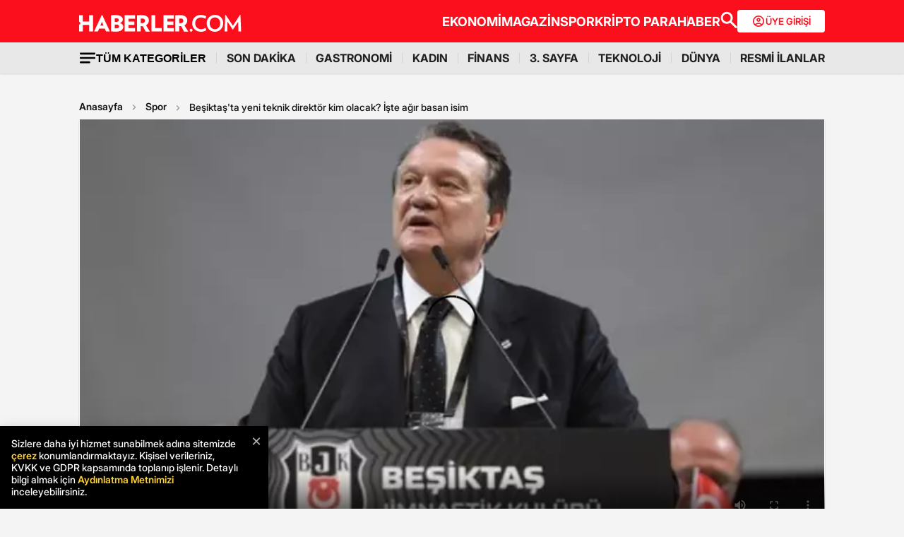

--- FILE ---
content_type: application/javascript
request_url: https://www.haberler.com/mstatic/scripts/video-adsv5.js
body_size: 1702
content:
if (!description_url || description_url.trim() === "") {
    description_url = "https://www.haberler.com/";
}
if (!vid_t || vid_t.trim() === "") {
    vid_t = "Türkiye ve dünyadan son dakika haberleri, en son haberler, yeni gelişmeler ve güncel son durum.";
}
if (!vid_d || isNaN(vid_d)) {
    vid_d = 60;
}
if (!newsCategory || newsCategory.trim() === "") {
    newsCategory = "&cust_params=Haber_Kat%3Dguncel";
}

var vast_code = 'https://securepubads.g.doubleclick.net/gampad/ads?iu=/1007216/Haberler_Video_Genel' + newsCategory + '&description_url=' + encodeURIComponent(description_url) + '&tfcd=0&npa=1&sz=400x300%7C640x480&gdfp_req=1&output=vast&unviewed_position_start=1&plcmt=1&vpmute=0&env=vp&impl=s&vid_t=' + encodeURIComponent(vid_t) + '&vid_d=' + vid_d + '&correlator=' + Math.random() % 99999999;

var Postroll = true;
var videoContent = document.getElementById('contentElement');

if (/ip(hone|od)|blackberry|android|windows (ce|phone)|symbian|avantgo|blazer|compal|elaine|fennec|hiptop|iemobile|iris|kindle|lge |maemo|midp|mmp|opera m(ob|in)i|palm( os)?|phone|p(ixi|re)\/|plucker|pocket|psp|symbian|treo/i.test(navigator.userAgent)) {
    vast_code = 'https://securepubads.g.doubleclick.net/gampad/ads?iu=/1007216/Haberler_Video_Preroll_60saniye' + newsCategory + '&description_url=' + encodeURIComponent(description_url) + '&tfcd=0&npa=1&sz=400x300%7C640x480&gdfp_req=1&output=vast&unviewed_position_start=1&plcmt=1&vpmute=0&env=vp&impl=s&vid_t=' + encodeURIComponent(vid_t) + '&vid_d=' + vid_d + '&correlator=' + Math.random() % 99999999;
}
if (/ip(hone|od)/i.test(navigator.userAgent)) {
    vast_code = 'https://securepubads.g.doubleclick.net/gampad/ads?iu=/1007216/Haberler_Video_Preroll_60saniye' + newsCategory + '&description_url=' + encodeURIComponent(description_url) + '&tfcd=0&npa=1&sz=400x300%7C640x480&gdfp_req=1&output=vast&unviewed_position_start=1&plcmt=2&vpmute=1&env=vp&impl=s&vid_t=' + encodeURIComponent(vid_t) + '&vid_d=' + vid_d + '&correlator=' + Math.random() % 99999999;
}

function createAdDisplayContainer() {
    adDisplayContainer = new google.ima.AdDisplayContainer(document.getElementById('adContainer'));
}

function requestAds() {
    if (window.location.href.includes("/izle/") && getCookieValue('scrollCheck') !== 'true') {
        videoContent.muted = false;
        checkAutoplaySupport();
        console.log("URL'de /izle/ var");
    }
   
        //videoContent.muted = false;
        //checkAutoplaySupport();
        //console.log("URL'de /izle/ var");
    
    document.getElementById('playButton').style.display = 'none';
    createAdDisplayContainer();
    adDisplayContainer.initialize();
    adsLoader = new google.ima.AdsLoader(adDisplayContainer);
    adsLoader.getSettings().setVpaidMode(google.ima.ImaSdkSettings.VpaidMode.INSECURE);
    adsLoader.addEventListener(
        google.ima.AdsManagerLoadedEvent.Type.ADS_MANAGER_LOADED,
        onAdsManagerLoaded,
        false);
    adsLoader.addEventListener(
        google.ima.AdErrorEvent.Type.AD_ERROR,
        onAdError,
        false);
}

function getCookieValue(name) {
    const value = "; " + document.cookie;
    const parts = value.split("; " + name + "=");
    if (parts.length === 2) {
        return parts.pop().split(";").shift();
    }
    return null;
}

function autoplayChecksResolved() {
    var adsRequest = new google.ima.AdsRequest();
    adsRequest.adTagUrl = vast_code;
    adsRequest.setAdWillAutoPlay(autoplayAllowed);
    adsRequest.setAdWillPlayMuted(autoplayRequiresMuted);
    adsLoader.requestAds(adsRequest);
}

function checkAutoplaySupport() {
    var playPromise = videoContent.play();
    if (playPromise !== undefined) {
        playPromise.then(onAutoplayWithSoundSuccess).catch(onAutoplayWithSoundFail);
    }
}

function onAutoplayWithSoundSuccess() {
    videoContent.pause();
    autoplayAllowed = true;
    autoplayRequiresMuted = false;
    autoplayChecksResolved();
}

function onAutoplayWithSoundFail() {
    checkMutedAutoplaySupport();
}

function checkMutedAutoplaySupport() {
    videoContent.volume = 0;
    videoContent.muted = false;
    var playPromise = videoContent.play();
    if (playPromise !== undefined) {
        playPromise.then(onMutedAutoplaySuccess).catch(onMutedAutoplayFail);
    }
}

function onMutedAutoplaySuccess() {
    videoContent.pause();
    autoplayAllowed = true;
    autoplayRequiresMuted = false;
    autoplayChecksResolved();
}

function onMutedAutoplayFail() {
    videoContent.volume = 1;
    videoContent.muted = false;
    autoplayAllowed = false;
    autoplayRequiresMuted = false;
    autoplayChecksResolved();
}

var isAdPaused = false;

function onAdsManagerLoaded(adsManagerLoadedEvent) {
    adsManager = adsManagerLoadedEvent.getAdsManager(videoContent);
    adsManager.addEventListener(google.ima.AdErrorEvent.Type.AD_ERROR, onAdError);
    adsManager.addEventListener(google.ima.AdEvent.Type.CONTENT_PAUSE_REQUESTED, onContentPauseRequested);
    adsManager.addEventListener(google.ima.AdEvent.Type.CONTENT_RESUME_REQUESTED, onContentResumeRequested);
    adsManager.addEventListener(google.ima.AdEvent.Type.ALL_ADS_COMPLETED, onAdEvent);
    adsManager.addEventListener(google.ima.AdEvent.Type.LOADED, onAdEvent);
    adsManager.addEventListener(google.ima.AdEvent.Type.STARTED, onAdEvent);
    adsManager.addEventListener(google.ima.AdEvent.Type.COMPLETE, onAdEvent);
    adsManager.addEventListener(google.ima.AdEvent.Type.USER_CLOSE, onAdEvent);
    adsManager.addEventListener(google.ima.AdEvent.Type.SKIPPED, onAdEvent);

    try {
        adsManager.init(videoContent.offsetWidth, videoContent.offsetHeight, google.ima.ViewMode.NORMAL);
        adsManager.start();
    } catch (adError) {
        if (Postroll) { videoContent.play(); }
    }

    // Reklam alanına tıklayınca reklamı durdur/başlat
    document.getElementById('adContainer').addEventListener('click', function () {
        if (!adsManager) return;
        if (!isAdPaused) {
            adsManager.pause();
            isAdPaused = true;
        } else {
            adsManager.resume();
            isAdPaused = false;
        }
    });
}

function onAdEvent(adEvent) {
    var ad = adEvent.getAd();
    switch (adEvent.type) {
        case google.ima.AdEvent.Type.LOADED:
            videoContent.setAttribute('style', 'display:none;');
            document.getElementById('adContainer').setAttribute('style', 'width: ' + offsetWidth + 'px; height: ' + offsetHeight + 'px; display:block; z-index: 9999999999999;');
            break;
        case google.ima.AdEvent.Type.STARTED:
            if (ad.isLinear()) {
                intervalTimer = setInterval(() => {
                    var remainingTime = adsManager.getRemainingTime();
                }, 300);
            }
            break;
        case google.ima.AdEvent.Type.COMPLETE:
        case google.ima.AdEvent.Type.USER_CLOSE:
        case google.ima.AdEvent.Type.SKIPPED:
            document.getElementById('adContainer').setAttribute('style', 'display:none');
            videoContent.setAttribute('style', 'display:block; width: ' + offsetWidth + 'px; height: ' + offsetHeight + 'px;');
            if (ad.isLinear()) {
                clearInterval(intervalTimer);
            }
            if (Postroll) { videoContent.play(); }
            break;
    }
}

function onAdError(adErrorEvent) {
    document.getElementById('adContainer').setAttribute('style', 'display:none');
    videoContent.setAttribute('style', 'display:block; width: ' + offsetWidth + 'px; height: ' + offsetHeight + 'px;');
    if (Postroll) { videoContent.play(); }
}

function onContentPauseRequested() {
    videoContent.pause();
}

function onContentResumeRequested() {
    if (Postroll) { videoContent.play(); }
}


--- FILE ---
content_type: image/svg+xml
request_url: https://www.haberler.com/mstatic/assets/img/footer-icon/facebook.svg
body_size: -98
content:
<svg width="32" height="33" viewBox="0 0 32 33" fill="none" xmlns="http://www.w3.org/2000/svg">
<circle cx="15.9999" cy="16.6503" r="11.9999" fill="#3B5999"/>
<path d="M14.1435 17.2189V22.0121V22.1179H16.2529V17.2189H18.3623V15.1043H16.2529V13.6945C16.2529 13.3068 16.5693 12.9896 16.956 12.9896H18.3623V10.875H16.6045C15.2474 10.875 14.1435 11.9817 14.1435 13.3421V15.1043H12.7373V17.2189H14.1435Z" fill="white"/>
</svg>


--- FILE ---
content_type: application/javascript
request_url: https://www.haberler.com/mstatic/js/hls.light.m.js
body_size: 77294
content:
"undefined" != typeof window && function (e, t) { "object" == typeof exports && "object" == typeof module ? module.exports = t() : "function" == typeof define && define.amd ? define([], t) : "object" == typeof exports ? exports.Hls = t() : e.Hls = t() }(this, function () { return function (e) { var t = {}; function r(i) { if (t[i]) return t[i].exports; var a = t[i] = { i: i, l: !1, exports: {} }; return e[i].call(a.exports, a, a.exports, r), a.l = !0, a.exports } return r.m = e, r.c = t, r.d = function (e, t, i) { r.o(e, t) || Object.defineProperty(e, t, { enumerable: !0, get: i }) }, r.r = function (e) { "undefined" != typeof Symbol && Symbol.toStringTag && Object.defineProperty(e, Symbol.toStringTag, { value: "Module" }), Object.defineProperty(e, "__esModule", { value: !0 }) }, r.t = function (e, t) { if (1 & t && (e = r(e)), 8 & t) return e; if (4 & t && "object" == typeof e && e && e.__esModule) return e; var i = Object.create(null); if (r.r(i), Object.defineProperty(i, "default", { enumerable: !0, value: e }), 2 & t && "string" != typeof e) for (var a in e) r.d(i, a, function (t) { return e[t] }.bind(null, a)); return i }, r.n = function (e) { var t = e && e.__esModule ? function () { return e.default } : function () { return e }; return r.d(t, "a", t), t }, r.o = function (e, t) { return Object.prototype.hasOwnProperty.call(e, t) }, r.p = "/dist/", r(r.s = "./src/hls.ts") }({ "./node_modules/eventemitter3/index.js": function (e, t, r) { "use strict"; var i = Object.prototype.hasOwnProperty, a = "~"; function n() { } function s(e, t, r) { this.fn = e, this.context = t, this.once = r || !1 } function o(e, t, r, i, n) { if ("function" != typeof r) throw new TypeError("The listener must be a function"); var o = new s(r, i || e, n), l = a ? a + t : t; return e._events[l] ? e._events[l].fn ? e._events[l] = [e._events[l], o] : e._events[l].push(o) : (e._events[l] = o, e._eventsCount++), e } function l(e, t) { 0 == --e._eventsCount ? e._events = new n : delete e._events[t] } function d() { this._events = new n, this._eventsCount = 0 } Object.create && (n.prototype = Object.create(null), (new n).__proto__ || (a = !1)), d.prototype.eventNames = function () { var e, t, r = []; if (0 === this._eventsCount) return r; for (t in e = this._events) i.call(e, t) && r.push(a ? t.slice(1) : t); return Object.getOwnPropertySymbols ? r.concat(Object.getOwnPropertySymbols(e)) : r }, d.prototype.listeners = function (e) { var t = a ? a + e : e, r = this._events[t]; if (!r) return []; if (r.fn) return [r.fn]; for (var i = 0, n = r.length, s = new Array(n); i < n; i++)s[i] = r[i].fn; return s }, d.prototype.listenerCount = function (e) { var t = a ? a + e : e, r = this._events[t]; return r ? r.fn ? 1 : r.length : 0 }, d.prototype.emit = function (e, t, r, i, n, s) { var o = a ? a + e : e; if (!this._events[o]) return !1; var l, d, u = this._events[o], f = arguments.length; if (u.fn) { switch (u.once && this.removeListener(e, u.fn, void 0, !0), f) { case 1: return u.fn.call(u.context), !0; case 2: return u.fn.call(u.context, t), !0; case 3: return u.fn.call(u.context, t, r), !0; case 4: return u.fn.call(u.context, t, r, i), !0; case 5: return u.fn.call(u.context, t, r, i, n), !0; case 6: return u.fn.call(u.context, t, r, i, n, s), !0 }for (d = 1, l = new Array(f - 1); d < f; d++)l[d - 1] = arguments[d]; u.fn.apply(u.context, l) } else { var c, h = u.length; for (d = 0; d < h; d++)switch (u[d].once && this.removeListener(e, u[d].fn, void 0, !0), f) { case 1: u[d].fn.call(u[d].context); break; case 2: u[d].fn.call(u[d].context, t); break; case 3: u[d].fn.call(u[d].context, t, r); break; case 4: u[d].fn.call(u[d].context, t, r, i); break; default: if (!l) for (c = 1, l = new Array(f - 1); c < f; c++)l[c - 1] = arguments[c]; u[d].fn.apply(u[d].context, l) } } return !0 }, d.prototype.on = function (e, t, r) { return o(this, e, t, r, !1) }, d.prototype.once = function (e, t, r) { return o(this, e, t, r, !0) }, d.prototype.removeListener = function (e, t, r, i) { var n = a ? a + e : e; if (!this._events[n]) return this; if (!t) return l(this, n), this; var s = this._events[n]; if (s.fn) s.fn !== t || i && !s.once || r && s.context !== r || l(this, n); else { for (var o = 0, d = [], u = s.length; o < u; o++)(s[o].fn !== t || i && !s[o].once || r && s[o].context !== r) && d.push(s[o]); d.length ? this._events[n] = 1 === d.length ? d[0] : d : l(this, n) } return this }, d.prototype.removeAllListeners = function (e) { var t; return e ? (t = a ? a + e : e, this._events[t] && l(this, t)) : (this._events = new n, this._eventsCount = 0), this }, d.prototype.off = d.prototype.removeListener, d.prototype.addListener = d.prototype.on, d.prefixed = a, d.EventEmitter = d, e.exports = d }, "./node_modules/url-toolkit/src/url-toolkit.js": function (e, t, r) { var i, a, n, s, o; i = /^((?:[a-zA-Z0-9+\-.]+:)?)(\/\/[^\/?#]*)?((?:[^\/?#]*\/)*[^;?#]*)?(;[^?#]*)?(\?[^#]*)?(#.*)?$/, a = /^([^\/?#]*)(.*)$/, n = /(?:\/|^)\.(?=\/)/g, s = /(?:\/|^)\.\.\/(?!\.\.\/)[^\/]*(?=\/)/g, o = { buildAbsoluteURL: function (e, t, r) { if (r = r || {}, e = e.trim(), !(t = t.trim())) { if (!r.alwaysNormalize) return e; var i = o.parseURL(e); if (!i) throw new Error("Error trying to parse base URL."); return i.path = o.normalizePath(i.path), o.buildURLFromParts(i) } var n = o.parseURL(t); if (!n) throw new Error("Error trying to parse relative URL."); if (n.scheme) return r.alwaysNormalize ? (n.path = o.normalizePath(n.path), o.buildURLFromParts(n)) : t; var s = o.parseURL(e); if (!s) throw new Error("Error trying to parse base URL."); if (!s.netLoc && s.path && "/" !== s.path[0]) { var l = a.exec(s.path); s.netLoc = l[1], s.path = l[2] } s.netLoc && !s.path && (s.path = "/"); var d = { scheme: s.scheme, netLoc: n.netLoc, path: null, params: n.params, query: n.query, fragment: n.fragment }; if (!n.netLoc && (d.netLoc = s.netLoc, "/" !== n.path[0])) if (n.path) { var u = s.path, f = u.substring(0, u.lastIndexOf("/") + 1) + n.path; d.path = o.normalizePath(f) } else d.path = s.path, n.params || (d.params = s.params, n.query || (d.query = s.query)); return null === d.path && (d.path = r.alwaysNormalize ? o.normalizePath(n.path) : n.path), o.buildURLFromParts(d) }, parseURL: function (e) { var t = i.exec(e); return t ? { scheme: t[1] || "", netLoc: t[2] || "", path: t[3] || "", params: t[4] || "", query: t[5] || "", fragment: t[6] || "" } : null }, normalizePath: function (e) { for (e = e.split("").reverse().join("").replace(n, ""); e.length !== (e = e.replace(s, "")).length;); return e.split("").reverse().join("") }, buildURLFromParts: function (e) { return e.scheme + e.netLoc + e.path + e.params + e.query + e.fragment } }, e.exports = o }, "./node_modules/webworkify-webpack/index.js": function (e, t, r) { function i(e) { var t = {}; function r(i) { if (t[i]) return t[i].exports; var a = t[i] = { i: i, l: !1, exports: {} }; return e[i].call(a.exports, a, a.exports, r), a.l = !0, a.exports } r.m = e, r.c = t, r.i = function (e) { return e }, r.d = function (e, t, i) { r.o(e, t) || Object.defineProperty(e, t, { configurable: !1, enumerable: !0, get: i }) }, r.r = function (e) { Object.defineProperty(e, "__esModule", { value: !0 }) }, r.n = function (e) { var t = e && e.__esModule ? function () { return e.default } : function () { return e }; return r.d(t, "a", t), t }, r.o = function (e, t) { return Object.prototype.hasOwnProperty.call(e, t) }, r.p = "/", r.oe = function (e) { throw console.error(e), e }; var i = r(r.s = ENTRY_MODULE); return i.default || i } var a = "[\\.|\\-|\\+|\\w|/|@]+", n = "\\(\\s*(/\\*.*?\\*/)?\\s*.*?(" + a + ").*?\\)"; function s(e) { return (e + "").replace(/[.?*+^$[\]\\(){}|-]/g, "\\$&") } function o(e, t, i) { var o = {}; o[i] = []; var l = t.toString(), d = l.match(/^function\s?\w*\(\w+,\s*\w+,\s*(\w+)\)/); if (!d) return o; for (var u, f = d[1], c = new RegExp("(\\\\n|\\W)" + s(f) + n, "g"); u = c.exec(l);)"dll-reference" !== u[3] && o[i].push(u[3]); for (c = new RegExp("\\(" + s(f) + '\\("(dll-reference\\s(' + a + '))"\\)\\)' + n, "g"); u = c.exec(l);)e[u[2]] || (o[i].push(u[1]), e[u[2]] = r(u[1]).m), o[u[2]] = o[u[2]] || [], o[u[2]].push(u[4]); for (var h, g = Object.keys(o), v = 0; v < g.length; v++)for (var p = 0; p < o[g[v]].length; p++)h = o[g[v]][p], isNaN(1 * h) || (o[g[v]][p] = 1 * o[g[v]][p]); return o } function l(e) { return Object.keys(e).reduce(function (t, r) { return t || e[r].length > 0 }, !1) } e.exports = function (e, t) { t = t || {}; var a = { main: r.m }, n = t.all ? { main: Object.keys(a.main) } : function (e, t) { for (var r = { main: [t] }, i = { main: [] }, a = { main: {} }; l(r);)for (var n = Object.keys(r), s = 0; s < n.length; s++) { var d = n[s], u = r[d].pop(); if (a[d] = a[d] || {}, !a[d][u] && e[d][u]) { a[d][u] = !0, i[d] = i[d] || [], i[d].push(u); for (var f = o(e, e[d][u], d), c = Object.keys(f), h = 0; h < c.length; h++)r[c[h]] = r[c[h]] || [], r[c[h]] = r[c[h]].concat(f[c[h]]) } } return i }(a, e), s = ""; Object.keys(n).filter(function (e) { return "main" !== e }).forEach(function (e) { for (var t = 0; n[e][t];)t++; n[e].push(t), a[e][t] = "(function(module, exports, __webpack_require__) { module.exports = __webpack_require__; })", s = s + "var " + e + " = (" + i.toString().replace("ENTRY_MODULE", JSON.stringify(t)) + ")({" + n[e].map(function (t) { return JSON.stringify(t) + ": " + a[e][t].toString() }).join(",") + "});\n" }), s = s + "new ((" + i.toString().replace("ENTRY_MODULE", JSON.stringify(e)) + ")({" + n.main.map(function (e) { return JSON.stringify(e) + ": " + a.main[e].toString() }).join(",") + "}))(self);"; var d = new window.Blob([s], { type: "text/javascript" }); if (t.bare) return d; var u = (window.URL || window.webkitURL || window.mozURL || window.msURL).createObjectURL(d), f = new window.Worker(u); return f.objectURL = u, f } }, "./src/demux/demuxer-inline.js": function (e, t, r) { "use strict"; r.r(t); var i = r("./src/events.js"), a = r("./src/errors.ts"), n = function () { function e(e, t) { this.subtle = e, this.aesIV = t } return e.prototype.decrypt = function (e, t) { return this.subtle.decrypt({ name: "AES-CBC", iv: this.aesIV }, t, e) }, e }(), s = function () { function e(e, t) { this.subtle = e, this.key = t } return e.prototype.expandKey = function () { return this.subtle.importKey("raw", this.key, { name: "AES-CBC" }, !1, ["encrypt", "decrypt"]) }, e }(); var o = function () { function e() { this.rcon = [0, 1, 2, 4, 8, 16, 32, 64, 128, 27, 54], this.subMix = [new Uint32Array(256), new Uint32Array(256), new Uint32Array(256), new Uint32Array(256)], this.invSubMix = [new Uint32Array(256), new Uint32Array(256), new Uint32Array(256), new Uint32Array(256)], this.sBox = new Uint32Array(256), this.invSBox = new Uint32Array(256), this.key = new Uint32Array(0), this.initTable() } var t = e.prototype; return t.uint8ArrayToUint32Array_ = function (e) { for (var t = new DataView(e), r = new Uint32Array(4), i = 0; i < 4; i++)r[i] = t.getUint32(4 * i); return r }, t.initTable = function () { var e = this.sBox, t = this.invSBox, r = this.subMix, i = r[0], a = r[1], n = r[2], s = r[3], o = this.invSubMix, l = o[0], d = o[1], u = o[2], f = o[3], c = new Uint32Array(256), h = 0, g = 0, v = 0; for (v = 0; v < 256; v++)c[v] = v < 128 ? v << 1 : v << 1 ^ 283; for (v = 0; v < 256; v++) { var p = g ^ g << 1 ^ g << 2 ^ g << 3 ^ g << 4; p = p >>> 8 ^ 255 & p ^ 99, e[h] = p, t[p] = h; var m = c[h], y = c[m], E = c[y], b = 257 * c[p] ^ 16843008 * p; i[h] = b << 24 | b >>> 8, a[h] = b << 16 | b >>> 16, n[h] = b << 8 | b >>> 24, s[h] = b, b = 16843009 * E ^ 65537 * y ^ 257 * m ^ 16843008 * h, l[p] = b << 24 | b >>> 8, d[p] = b << 16 | b >>> 16, u[p] = b << 8 | b >>> 24, f[p] = b, h ? (h = m ^ c[c[c[E ^ m]]], g ^= c[c[g]]) : h = g = 1 } }, t.expandKey = function (e) { for (var t = this.uint8ArrayToUint32Array_(e), r = !0, i = 0; i < t.length && r;)r = t[i] === this.key[i], i++; if (!r) { this.key = t; var a = this.keySize = t.length; if (4 !== a && 6 !== a && 8 !== a) throw new Error("Invalid aes key size=" + a); var n, s, o, l, d = this.ksRows = 4 * (a + 6 + 1), u = this.keySchedule = new Uint32Array(d), f = this.invKeySchedule = new Uint32Array(d), c = this.sBox, h = this.rcon, g = this.invSubMix, v = g[0], p = g[1], m = g[2], y = g[3]; for (n = 0; n < d; n++)n < a ? o = u[n] = t[n] : (l = o, n % a == 0 ? (l = c[(l = l << 8 | l >>> 24) >>> 24] << 24 | c[l >>> 16 & 255] << 16 | c[l >>> 8 & 255] << 8 | c[255 & l], l ^= h[n / a | 0] << 24) : a > 6 && n % a == 4 && (l = c[l >>> 24] << 24 | c[l >>> 16 & 255] << 16 | c[l >>> 8 & 255] << 8 | c[255 & l]), u[n] = o = (u[n - a] ^ l) >>> 0); for (s = 0; s < d; s++)n = d - s, l = 3 & s ? u[n] : u[n - 4], f[s] = s < 4 || n <= 4 ? l : v[c[l >>> 24]] ^ p[c[l >>> 16 & 255]] ^ m[c[l >>> 8 & 255]] ^ y[c[255 & l]], f[s] = f[s] >>> 0 } }, t.networkToHostOrderSwap = function (e) { return e << 24 | (65280 & e) << 8 | (16711680 & e) >> 8 | e >>> 24 }, t.decrypt = function (e, t, r, i) { for (var a, n, s, o, l, d, u, f, c, h, g, v, p, m, y, E, b, T = this.keySize + 6, S = this.invKeySchedule, A = this.invSBox, _ = this.invSubMix, R = _[0], L = _[1], D = _[2], w = _[3], k = this.uint8ArrayToUint32Array_(r), I = k[0], O = k[1], x = k[2], P = k[3], C = new Int32Array(e), F = new Int32Array(C.length), M = this.networkToHostOrderSwap; t < C.length;) { for (c = M(C[t]), h = M(C[t + 1]), g = M(C[t + 2]), v = M(C[t + 3]), l = c ^ S[0], d = v ^ S[1], u = g ^ S[2], f = h ^ S[3], p = 4, m = 1; m < T; m++)a = R[l >>> 24] ^ L[d >> 16 & 255] ^ D[u >> 8 & 255] ^ w[255 & f] ^ S[p], n = R[d >>> 24] ^ L[u >> 16 & 255] ^ D[f >> 8 & 255] ^ w[255 & l] ^ S[p + 1], s = R[u >>> 24] ^ L[f >> 16 & 255] ^ D[l >> 8 & 255] ^ w[255 & d] ^ S[p + 2], o = R[f >>> 24] ^ L[l >> 16 & 255] ^ D[d >> 8 & 255] ^ w[255 & u] ^ S[p + 3], l = a, d = n, u = s, f = o, p += 4; a = A[l >>> 24] << 24 ^ A[d >> 16 & 255] << 16 ^ A[u >> 8 & 255] << 8 ^ A[255 & f] ^ S[p], n = A[d >>> 24] << 24 ^ A[u >> 16 & 255] << 16 ^ A[f >> 8 & 255] << 8 ^ A[255 & l] ^ S[p + 1], s = A[u >>> 24] << 24 ^ A[f >> 16 & 255] << 16 ^ A[l >> 8 & 255] << 8 ^ A[255 & d] ^ S[p + 2], o = A[f >>> 24] << 24 ^ A[l >> 16 & 255] << 16 ^ A[d >> 8 & 255] << 8 ^ A[255 & u] ^ S[p + 3], p += 3, F[t] = M(a ^ I), F[t + 1] = M(o ^ O), F[t + 2] = M(s ^ x), F[t + 3] = M(n ^ P), I = c, O = h, x = g, P = v, t += 4 } return i ? (y = F.buffer, E = y.byteLength, (b = E && new DataView(y).getUint8(E - 1)) ? y.slice(0, E - b) : y) : F.buffer }, t.destroy = function () { this.key = void 0, this.keySize = void 0, this.ksRows = void 0, this.sBox = void 0, this.invSBox = void 0, this.subMix = void 0, this.invSubMix = void 0, this.keySchedule = void 0, this.invKeySchedule = void 0, this.rcon = void 0 }, e }(), l = r("./src/utils/logger.js"), d = r("./src/utils/get-self-scope.js"), u = Object(d.getSelfScope)(), f = function () { function e(e, t, r) { var i = (void 0 === r ? {} : r).removePKCS7Padding, a = void 0 === i || i; if (this.logEnabled = !0, this.observer = e, this.config = t, this.removePKCS7Padding = a, a) try { var n = u.crypto; n && (this.subtle = n.subtle || n.webkitSubtle) } catch (e) { } this.disableWebCrypto = !this.subtle } var t = e.prototype; return t.isSync = function () { return this.disableWebCrypto && this.config.enableSoftwareAES }, t.decrypt = function (e, t, r, i) { var a = this; if (this.disableWebCrypto && this.config.enableSoftwareAES) { this.logEnabled && (l.logger.log("JS AES decrypt"), this.logEnabled = !1); var d = this.decryptor; d || (this.decryptor = d = new o), d.expandKey(t), i(d.decrypt(e, 0, r, this.removePKCS7Padding)) } else { this.logEnabled && (l.logger.log("WebCrypto AES decrypt"), this.logEnabled = !1); var u = this.subtle; this.key !== t && (this.key = t, this.fastAesKey = new s(u, t)), this.fastAesKey.expandKey().then(function (s) { new n(u, r).decrypt(e, s).catch(function (n) { a.onWebCryptoError(n, e, t, r, i) }).then(function (e) { i(e) }) }).catch(function (n) { a.onWebCryptoError(n, e, t, r, i) }) } }, t.onWebCryptoError = function (e, t, r, n, s) { this.config.enableSoftwareAES ? (l.logger.log("WebCrypto Error, disable WebCrypto API"), this.disableWebCrypto = !0, this.logEnabled = !0, this.decrypt(t, r, n, s)) : (l.logger.error("decrypting error : " + e.message), this.observer.trigger(i.default.ERROR, { type: a.ErrorTypes.MEDIA_ERROR, details: a.ErrorDetails.FRAG_DECRYPT_ERROR, fatal: !0, reason: e.message })) }, t.destroy = function () { var e = this.decryptor; e && (e.destroy(), this.decryptor = void 0) }, e }(), c = r("./src/polyfills/number.js"); function h(e, t) { return 255 === e[t] && 240 == (246 & e[t + 1]) } function g(e, t) { return 1 & e[t + 1] ? 7 : 9 } function v(e, t) { return (3 & e[t + 3]) << 11 | e[t + 4] << 3 | (224 & e[t + 5]) >>> 5 } function p(e, t) { return !!(t + 1 < e.length && h(e, t)) } function m(e, t) { if (p(e, t)) { var r = g(e, t); if (t + r >= e.length) return !1; var i = v(e, t); if (i <= r) return !1; var a = t + i; if (a === e.length || a + 1 < e.length && h(e, a)) return !0 } return !1 } function y(e, t, r, n, s) { if (!e.samplerate) { var o = function (e, t, r, n) { var s, o, d, u, f, c = navigator.userAgent.toLowerCase(), h = n, g = [96e3, 88200, 64e3, 48e3, 44100, 32e3, 24e3, 22050, 16e3, 12e3, 11025, 8e3, 7350]; if (s = 1 + ((192 & t[r + 2]) >>> 6), !((o = (60 & t[r + 2]) >>> 2) > g.length - 1)) return u = (1 & t[r + 2]) << 2, u |= (192 & t[r + 3]) >>> 6, l.logger.log("manifest codec:" + n + ",ADTS data:type:" + s + ",sampleingIndex:" + o + "[" + g[o] + "Hz],channelConfig:" + u), /firefox/i.test(c) ? o >= 6 ? (s = 5, f = new Array(4), d = o - 3) : (s = 2, f = new Array(2), d = o) : -1 !== c.indexOf("android") ? (s = 2, f = new Array(2), d = o) : (s = 5, f = new Array(4), n && (-1 !== n.indexOf("mp4a.40.29") || -1 !== n.indexOf("mp4a.40.5")) || !n && o >= 6 ? d = o - 3 : ((n && -1 !== n.indexOf("mp4a.40.2") && (o >= 6 && 1 === u || /vivaldi/i.test(c)) || !n && 1 === u) && (s = 2, f = new Array(2)), d = o)), f[0] = s << 3, f[0] |= (14 & o) >> 1, f[1] |= (1 & o) << 7, f[1] |= u << 3, 5 === s && (f[1] |= (14 & d) >> 1, f[2] = (1 & d) << 7, f[2] |= 8, f[3] = 0), { config: f, samplerate: g[o], channelCount: u, codec: "mp4a.40." + s, manifestCodec: h }; e.trigger(i.default.ERROR, { type: a.ErrorTypes.MEDIA_ERROR, details: a.ErrorDetails.FRAG_PARSING_ERROR, fatal: !0, reason: "invalid ADTS sampling index:" + o }) }(t, r, n, s); e.config = o.config, e.samplerate = o.samplerate, e.channelCount = o.channelCount, e.codec = o.codec, e.manifestCodec = o.manifestCodec, l.logger.log("parsed codec:" + e.codec + ",rate:" + o.samplerate + ",nb channel:" + o.channelCount) } } function E(e) { return 9216e4 / e } function b(e, t, r, i, a) { var n = function (e, t, r, i, a) { var n, s, o = e.length; if (n = g(e, t), s = v(e, t), (s -= n) > 0 && t + n + s <= o) return { headerLength: n, frameLength: s, stamp: r + i * a } }(t, r, i, a, E(e.samplerate)); if (n) { var s = n.stamp, o = n.headerLength, l = n.frameLength, d = { unit: t.subarray(r + o, r + o + l), pts: s, dts: s }; return e.samples.push(d), { sample: d, length: l + o } } } var T = r("./src/demux/id3.js"), S = function () { function e(e, t, r) { this.observer = e, this.config = r, this.remuxer = t } var t = e.prototype; return t.resetInitSegment = function (e, t, r, i) { this._audioTrack = { container: "audio/adts", type: "audio", id: 0, sequenceNumber: 0, isAAC: !0, samples: [], len: 0, manifestCodec: t, duration: i, inputTimeScale: 9e4 } }, t.resetTimeStamp = function () { }, e.probe = function (e) { if (!e) return !1; for (var t = (T.default.getID3Data(e, 0) || []).length, r = e.length; t < r; t++)if (m(e, t)) return l.logger.log("ADTS sync word found !"), !0; return !1 }, t.append = function (e, t, r, i) { for (var a = this._audioTrack, n = T.default.getID3Data(e, 0) || [], s = T.default.getTimeStamp(n), o = Object(c.isFiniteNumber)(s) ? 90 * s : 9e4 * t, d = 0, u = o, f = e.length, h = n.length, g = [{ pts: u, dts: u, data: n }]; h < f - 1;)if (p(e, h) && h + 5 < f) { y(a, this.observer, e, h, a.manifestCodec); var v = b(a, e, h, o, d); if (!v) { l.logger.log("Unable to parse AAC frame"); break } h += v.length, u = v.sample.pts, d++ } else T.default.isHeader(e, h) ? (n = T.default.getID3Data(e, h), g.push({ pts: u, dts: u, data: n }), h += n.length) : h++; this.remuxer.remux(a, { samples: [] }, { samples: g, inputTimeScale: 9e4 }, { samples: [] }, t, r, i) }, t.destroy = function () { }, e }(), A = r("./src/demux/mp4demuxer.js"), _ = { BitratesMap: [32, 64, 96, 128, 160, 192, 224, 256, 288, 320, 352, 384, 416, 448, 32, 48, 56, 64, 80, 96, 112, 128, 160, 192, 224, 256, 320, 384, 32, 40, 48, 56, 64, 80, 96, 112, 128, 160, 192, 224, 256, 320, 32, 48, 56, 64, 80, 96, 112, 128, 144, 160, 176, 192, 224, 256, 8, 16, 24, 32, 40, 48, 56, 64, 80, 96, 112, 128, 144, 160], SamplingRateMap: [44100, 48e3, 32e3, 22050, 24e3, 16e3, 11025, 12e3, 8e3], SamplesCoefficients: [[0, 72, 144, 12], [0, 0, 0, 0], [0, 72, 144, 12], [0, 144, 144, 12]], BytesInSlot: [0, 1, 1, 4], appendFrame: function (e, t, r, i, a) { if (!(r + 24 > t.length)) { var n = this.parseHeader(t, r); if (n && r + n.frameLength <= t.length) { var s = i + a * (9e4 * n.samplesPerFrame / n.sampleRate), o = { unit: t.subarray(r, r + n.frameLength), pts: s, dts: s }; return e.config = [], e.channelCount = n.channelCount, e.samplerate = n.sampleRate, e.samples.push(o), { sample: o, length: n.frameLength } } } }, parseHeader: function (e, t) { var r = e[t + 1] >> 3 & 3, i = e[t + 1] >> 1 & 3, a = e[t + 2] >> 4 & 15, n = e[t + 2] >> 2 & 3, s = e[t + 2] >> 1 & 1; if (1 !== r && 0 !== a && 15 !== a && 3 !== n) { var o = 3 === r ? 3 - i : 3 === i ? 3 : 4, l = 1e3 * _.BitratesMap[14 * o + a - 1], d = 3 === r ? 0 : 2 === r ? 1 : 2, u = _.SamplingRateMap[3 * d + n], f = e[t + 3] >> 6 == 3 ? 1 : 2, c = _.SamplesCoefficients[r][i], h = _.BytesInSlot[i], g = 8 * c * h; return { sampleRate: u, channelCount: f, frameLength: parseInt(c * l / u + s, 10) * h, samplesPerFrame: g } } }, isHeaderPattern: function (e, t) { return 255 === e[t] && 224 == (224 & e[t + 1]) && 0 != (6 & e[t + 1]) }, isHeader: function (e, t) { return !!(t + 1 < e.length && this.isHeaderPattern(e, t)) }, probe: function (e, t) { if (t + 1 < e.length && this.isHeaderPattern(e, t)) { var r = this.parseHeader(e, t), i = 4; r && r.frameLength && (i = r.frameLength); var a = t + i; if (a === e.length || a + 1 < e.length && this.isHeaderPattern(e, a)) return !0 } return !1 } }, R = _, L = function () { function e(e) { this.data = e, this.bytesAvailable = e.byteLength, this.word = 0, this.bitsAvailable = 0 } var t = e.prototype; return t.loadWord = function () { var e = this.data, t = this.bytesAvailable, r = e.byteLength - t, i = new Uint8Array(4), a = Math.min(4, t); if (0 === a) throw new Error("no bytes available"); i.set(e.subarray(r, r + a)), this.word = new DataView(i.buffer).getUint32(0), this.bitsAvailable = 8 * a, this.bytesAvailable -= a }, t.skipBits = function (e) { var t; this.bitsAvailable > e ? (this.word <<= e, this.bitsAvailable -= e) : (e -= this.bitsAvailable, e -= (t = e >> 3) >> 3, this.bytesAvailable -= t, this.loadWord(), this.word <<= e, this.bitsAvailable -= e) }, t.readBits = function (e) { var t = Math.min(this.bitsAvailable, e), r = this.word >>> 32 - t; return e > 32 && l.logger.error("Cannot read more than 32 bits at a time"), this.bitsAvailable -= t, this.bitsAvailable > 0 ? this.word <<= t : this.bytesAvailable > 0 && this.loadWord(), (t = e - t) > 0 && this.bitsAvailable ? r << t | this.readBits(t) : r }, t.skipLZ = function () { var e; for (e = 0; e < this.bitsAvailable; ++e)if (0 != (this.word & 2147483648 >>> e)) return this.word <<= e, this.bitsAvailable -= e, e; return this.loadWord(), e + this.skipLZ() }, t.skipUEG = function () { this.skipBits(1 + this.skipLZ()) }, t.skipEG = function () { this.skipBits(1 + this.skipLZ()) }, t.readUEG = function () { var e = this.skipLZ(); return this.readBits(e + 1) - 1 }, t.readEG = function () { var e = this.readUEG(); return 1 & e ? 1 + e >>> 1 : -1 * (e >>> 1) }, t.readBoolean = function () { return 1 === this.readBits(1) }, t.readUByte = function () { return this.readBits(8) }, t.readUShort = function () { return this.readBits(16) }, t.readUInt = function () { return this.readBits(32) }, t.skipScalingList = function (e) { var t, r = 8, i = 8; for (t = 0; t < e; t++)0 !== i && (i = (r + this.readEG() + 256) % 256), r = 0 === i ? r : i }, t.readSPS = function () { var e, t, r, i, a, n, s, o = 0, l = 0, d = 0, u = 0, f = this.readUByte.bind(this), c = this.readBits.bind(this), h = this.readUEG.bind(this), g = this.readBoolean.bind(this), v = this.skipBits.bind(this), p = this.skipEG.bind(this), m = this.skipUEG.bind(this), y = this.skipScalingList.bind(this); if (f(), e = f(), c(5), v(3), f(), m(), 100 === e || 110 === e || 122 === e || 244 === e || 44 === e || 83 === e || 86 === e || 118 === e || 128 === e) { var E = h(); if (3 === E && v(1), m(), m(), v(1), g()) for (n = 3 !== E ? 8 : 12, s = 0; s < n; s++)g() && y(s < 6 ? 16 : 64) } m(); var b = h(); if (0 === b) h(); else if (1 === b) for (v(1), p(), p(), t = h(), s = 0; s < t; s++)p(); m(), v(1), r = h(), i = h(), 0 === (a = c(1)) && v(1), v(1), g() && (o = h(), l = h(), d = h(), u = h()); var T = [1, 1]; if (g() && g()) switch (f()) { case 1: T = [1, 1]; break; case 2: T = [12, 11]; break; case 3: T = [10, 11]; break; case 4: T = [16, 11]; break; case 5: T = [40, 33]; break; case 6: T = [24, 11]; break; case 7: T = [20, 11]; break; case 8: T = [32, 11]; break; case 9: T = [80, 33]; break; case 10: T = [18, 11]; break; case 11: T = [15, 11]; break; case 12: T = [64, 33]; break; case 13: T = [160, 99]; break; case 14: T = [4, 3]; break; case 15: T = [3, 2]; break; case 16: T = [2, 1]; break; case 255: T = [f() << 8 | f(), f() << 8 | f()] }return { width: Math.ceil(16 * (r + 1) - 2 * o - 2 * l), height: (2 - a) * (i + 1) * 16 - (a ? 2 : 4) * (d + u), pixelRatio: T } }, t.readSliceType = function () { return this.readUByte(), this.readUEG(), this.readUEG() }, e }(), D = function () { function e(e, t, r, i) { this.decryptdata = r, this.discardEPB = i, this.decrypter = new f(e, t, { removePKCS7Padding: !1 }) } var t = e.prototype; return t.decryptBuffer = function (e, t) { this.decrypter.decrypt(e, this.decryptdata.key.buffer, this.decryptdata.iv.buffer, t) }, t.decryptAacSample = function (e, t, r, i) { var a = e[t].unit, n = a.subarray(16, a.length - a.length % 16), s = n.buffer.slice(n.byteOffset, n.byteOffset + n.length), o = this; this.decryptBuffer(s, function (n) { n = new Uint8Array(n), a.set(n, 16), i || o.decryptAacSamples(e, t + 1, r) }) }, t.decryptAacSamples = function (e, t, r) { for (; ; t++) { if (t >= e.length) return void r(); if (!(e[t].unit.length < 32)) { var i = this.decrypter.isSync(); if (this.decryptAacSample(e, t, r, i), !i) return } } }, t.getAvcEncryptedData = function (e) { for (var t = 16 * Math.floor((e.length - 48) / 160) + 16, r = new Int8Array(t), i = 0, a = 32; a <= e.length - 16; a += 160, i += 16)r.set(e.subarray(a, a + 16), i); return r }, t.getAvcDecryptedUnit = function (e, t) { t = new Uint8Array(t); for (var r = 0, i = 32; i <= e.length - 16; i += 160, r += 16)e.set(t.subarray(r, r + 16), i); return e }, t.decryptAvcSample = function (e, t, r, i, a, n) { var s = this.discardEPB(a.data), o = this.getAvcEncryptedData(s), l = this; this.decryptBuffer(o.buffer, function (o) { a.data = l.getAvcDecryptedUnit(s, o), n || l.decryptAvcSamples(e, t, r + 1, i) }) }, t.decryptAvcSamples = function (e, t, r, i) { for (; ; t++ , r = 0) { if (t >= e.length) return void i(); for (var a = e[t].units; !(r >= a.length); r++) { var n = a[r]; if (!(n.data.length <= 48 || 1 !== n.type && 5 !== n.type)) { var s = this.decrypter.isSync(); if (this.decryptAvcSample(e, t, r, i, n, s), !s) return } } } }, e }(), w = { video: 1, audio: 2, id3: 3, text: 4 }, k = function () { function e(e, t, r, i) { this.observer = e, this.config = r, this.typeSupported = i, this.remuxer = t, this.sampleAes = null, this.pmtUnknownTypes = {} } var t = e.prototype; return t.setDecryptData = function (e) { null != e && null != e.key && "SAMPLE-AES" === e.method ? this.sampleAes = new D(this.observer, this.config, e, this.discardEPB) : this.sampleAes = null }, e.probe = function (t) { var r = e._syncOffset(t); return !(r < 0) && (r && l.logger.warn("MPEG2-TS detected but first sync word found @ offset " + r + ", junk ahead ?"), !0) }, e._syncOffset = function (e) { for (var t = Math.min(1e3, e.length - 564), r = 0; r < t;) { if (71 === e[r] && 71 === e[r + 188] && 71 === e[r + 376]) return r; r++ } return -1 }, e.createTrack = function (e, t) { return { container: "video" === e || "audio" === e ? "video/mp2t" : void 0, type: e, id: w[e], pid: -1, inputTimeScale: 9e4, sequenceNumber: 0, samples: [], dropped: "video" === e ? 0 : void 0, isAAC: "audio" === e || void 0, duration: "audio" === e ? t : void 0 } }, t.resetInitSegment = function (t, r, i, a) { this.pmtParsed = !1, this._pmtId = -1, this.pmtUnknownTypes = {}, this._avcTrack = e.createTrack("video", a), this._audioTrack = e.createTrack("audio", a), this._id3Track = e.createTrack("id3", a), this._txtTrack = e.createTrack("text", a), this.aacOverFlow = null, this.aacLastPTS = null, this.avcSample = null, this.audioCodec = r, this.videoCodec = i, this._duration = a }, t.resetTimeStamp = function () { }, t.append = function (t, r, n, s) { var o, d, u, f, c, h = t.length, g = !1; this.pmtUnknownTypes = {}, this.contiguous = n; var v = this.pmtParsed, p = this._avcTrack, m = this._audioTrack, y = this._id3Track, E = p.pid, b = m.pid, T = y.pid, S = this._pmtId, A = p.pesData, _ = m.pesData, R = y.pesData, L = this._parsePAT, D = this._parsePMT.bind(this), w = this._parsePES, k = this._parseAVCPES.bind(this), I = this._parseAACPES.bind(this), O = this._parseMPEGPES.bind(this), x = this._parseID3PES.bind(this), P = e._syncOffset(t); for (h -= (h + P) % 188, o = P; o < h; o += 188)if (71 === t[o]) { if (d = !!(64 & t[o + 1]), u = ((31 & t[o + 1]) << 8) + t[o + 2], (48 & t[o + 3]) >> 4 > 1) { if ((f = o + 5 + t[o + 4]) === o + 188) continue } else f = o + 4; switch (u) { case E: d && (A && (c = w(A)) && k(c, !1), A = { data: [], size: 0 }), A && (A.data.push(t.subarray(f, o + 188)), A.size += o + 188 - f); break; case b: d && (_ && (c = w(_)) && (m.isAAC ? I(c) : O(c)), _ = { data: [], size: 0 }), _ && (_.data.push(t.subarray(f, o + 188)), _.size += o + 188 - f); break; case T: d && (R && (c = w(R)) && x(c), R = { data: [], size: 0 }), R && (R.data.push(t.subarray(f, o + 188)), R.size += o + 188 - f); break; case 0: d && (f += t[f] + 1), S = this._pmtId = L(t, f); break; case S: d && (f += t[f] + 1); var C = D(t, f, !0 === this.typeSupported.mpeg || !0 === this.typeSupported.mp3, null != this.sampleAes); (E = C.avc) > 0 && (p.pid = E), (b = C.audio) > 0 && (m.pid = b, m.isAAC = C.isAAC), (T = C.id3) > 0 && (y.pid = T), g && !v && (l.logger.log("reparse from beginning"), g = !1, o = P - 188), v = this.pmtParsed = !0; break; case 17: case 8191: break; default: g = !0 } } else this.observer.trigger(i.default.ERROR, { type: a.ErrorTypes.MEDIA_ERROR, details: a.ErrorDetails.FRAG_PARSING_ERROR, fatal: !1, reason: "TS packet did not start with 0x47" }); A && (c = w(A)) ? (k(c, !0), p.pesData = null) : p.pesData = A, _ && (c = w(_)) ? (m.isAAC ? I(c) : O(c), m.pesData = null) : (_ && _.size && l.logger.log("last AAC PES packet truncated,might overlap between fragments"), m.pesData = _), R && (c = w(R)) ? (x(c), y.pesData = null) : y.pesData = R, null == this.sampleAes ? this.remuxer.remux(m, p, y, this._txtTrack, r, n, s) : this.decryptAndRemux(m, p, y, this._txtTrack, r, n, s) }, t.decryptAndRemux = function (e, t, r, i, a, n, s) { if (e.samples && e.isAAC) { var o = this; this.sampleAes.decryptAacSamples(e.samples, 0, function () { o.decryptAndRemuxAvc(e, t, r, i, a, n, s) }) } else this.decryptAndRemuxAvc(e, t, r, i, a, n, s) }, t.decryptAndRemuxAvc = function (e, t, r, i, a, n, s) { if (t.samples) { var o = this; this.sampleAes.decryptAvcSamples(t.samples, 0, 0, function () { o.remuxer.remux(e, t, r, i, a, n, s) }) } else this.remuxer.remux(e, t, r, i, a, n, s) }, t.destroy = function () { this._initPTS = this._initDTS = void 0, this._duration = 0 }, t._parsePAT = function (e, t) { return (31 & e[t + 10]) << 8 | e[t + 11] }, t._trackUnknownPmt = function (e, t, r) { var i = this.pmtUnknownTypes[e] || 0; return 0 === i && (this.pmtUnknownTypes[e] = 0, t.call(l.logger, r)), this.pmtUnknownTypes[e]++ , i }, t._parsePMT = function (e, t, r, i) { var a, n, s = { audio: -1, avc: -1, id3: -1, isAAC: !0 }; for (a = t + 3 + ((15 & e[t + 1]) << 8 | e[t + 2]) - 4, t += 12 + ((15 & e[t + 10]) << 8 | e[t + 11]); t < a;) { switch (n = (31 & e[t + 1]) << 8 | e[t + 2], e[t]) { case 207: if (!i) { this._trackUnknownPmt(e[t], l.logger.warn, "ADTS AAC with AES-128-CBC frame encryption found in unencrypted stream"); break } case 15: -1 === s.audio && (s.audio = n); break; case 21: -1 === s.id3 && (s.id3 = n); break; case 219: if (!i) { this._trackUnknownPmt(e[t], l.logger.warn, "H.264 with AES-128-CBC slice encryption found in unencrypted stream"); break } case 27: -1 === s.avc && (s.avc = n); break; case 3: case 4: r ? -1 === s.audio && (s.audio = n, s.isAAC = !1) : this._trackUnknownPmt(e[t], l.logger.warn, "MPEG audio found, not supported in this browser"); break; case 36: this._trackUnknownPmt(e[t], l.logger.warn, "Unsupported HEVC stream type found"); break; default: this._trackUnknownPmt(e[t], l.logger.log, "Unknown stream type:" + e[t]) }t += 5 + ((15 & e[t + 3]) << 8 | e[t + 4]) } return s }, t._parsePES = function (e) { var t, r, i, a, n, s, o, d, u = 0, f = e.data; if (!e || 0 === e.size) return null; for (; f[0].length < 19 && f.length > 1;) { var c = new Uint8Array(f[0].length + f[1].length); c.set(f[0]), c.set(f[1], f[0].length), f[0] = c, f.splice(1, 1) } if (1 === ((t = f[0])[0] << 16) + (t[1] << 8) + t[2]) { if ((i = (t[4] << 8) + t[5]) && i > e.size - 6) return null; if (192 & (r = t[7]) && (s = 536870912 * (14 & t[9]) + 4194304 * (255 & t[10]) + 16384 * (254 & t[11]) + 128 * (255 & t[12]) + (254 & t[13]) / 2, 64 & r ? s - (o = 536870912 * (14 & t[14]) + 4194304 * (255 & t[15]) + 16384 * (254 & t[16]) + 128 * (255 & t[17]) + (254 & t[18]) / 2) > 54e5 && (l.logger.warn(Math.round((s - o) / 9e4) + "s delta between PTS and DTS, align them"), s = o) : o = s), d = (a = t[8]) + 9, e.size <= d) return null; e.size -= d, n = new Uint8Array(e.size); for (var h = 0, g = f.length; h < g; h++) { var v = (t = f[h]).byteLength; if (d) { if (d > v) { d -= v; continue } t = t.subarray(d), v -= d, d = 0 } n.set(t, u), u += v } return i && (i -= a + 3), { data: n, pts: s, dts: o, len: i } } return null }, t.pushAccesUnit = function (e, t) { if (e.units.length && e.frame) { var r = t.samples, i = r.length; if (isNaN(e.pts)) { if (!i) return void t.dropped++; var a = r[i - 1]; e.pts = a.pts, e.dts = a.dts } !this.config.forceKeyFrameOnDiscontinuity || !0 === e.key || t.sps && (i || this.contiguous) ? (e.id = i, r.push(e)) : t.dropped++ } e.debug.length && l.logger.log(e.pts + "/" + e.dts + ":" + e.debug) }, t._parseAVCPES = function (e, t) { var r, i, a, n = this, s = this._avcTrack, o = this._parseAVCNALu(e.data), l = this.avcSample, d = !1, u = this.pushAccesUnit.bind(this), f = function (e, t, r, i) { return { key: e, pts: t, dts: r, units: [], debug: i } }; e.data = null, l && o.length && !s.audFound && (u(l, s), l = this.avcSample = f(!1, e.pts, e.dts, "")), o.forEach(function (t) { switch (t.type) { case 1: i = !0, l || (l = n.avcSample = f(!0, e.pts, e.dts, "")), l.frame = !0; var o = t.data; if (d && o.length > 4) { var c = new L(o).readSliceType(); 2 !== c && 4 !== c && 7 !== c && 9 !== c || (l.key = !0) } break; case 5: i = !0, l || (l = n.avcSample = f(!0, e.pts, e.dts, "")), l.key = !0, l.frame = !0; break; case 6: i = !0, (r = new L(n.discardEPB(t.data))).readUByte(); for (var h = 0, g = 0, v = !1, p = 0; !v && r.bytesAvailable > 1;) { h = 0; do { h += p = r.readUByte() } while (255 === p); g = 0; do { g += p = r.readUByte() } while (255 === p); if (4 === h && 0 !== r.bytesAvailable) { if (v = !0, 181 === r.readUByte()) if (49 === r.readUShort()) if (1195456820 === r.readUInt()) if (3 === r.readUByte()) { var m = r.readUByte(), y = 31 & m, E = [m, r.readUByte()]; for (a = 0; a < y; a++)E.push(r.readUByte()), E.push(r.readUByte()), E.push(r.readUByte()); n._insertSampleInOrder(n._txtTrack.samples, { type: 3, pts: e.pts, bytes: E }) } } else if (5 === h && 0 !== r.bytesAvailable) { if (v = !0, g > 16) { var b = []; for (a = 0; a < 16; a++)b.push(r.readUByte().toString(16)), 3 !== a && 5 !== a && 7 !== a && 9 !== a || b.push("-"); var S = g - 16, A = new Uint8Array(S); for (a = 0; a < S; a++)A[a] = r.readUByte(); n._insertSampleInOrder(n._txtTrack.samples, { pts: e.pts, payloadType: h, uuid: b.join(""), userDataBytes: A, userData: Object(T.utf8ArrayToStr)(A.buffer) }) } } else if (g < r.bytesAvailable) for (a = 0; a < g; a++)r.readUByte() } break; case 7: if (i = !0, d = !0, !s.sps) { var _ = (r = new L(t.data)).readSPS(); s.width = _.width, s.height = _.height, s.pixelRatio = _.pixelRatio, s.sps = [t.data], s.duration = n._duration; var R = t.data.subarray(1, 4), D = "avc1."; for (a = 0; a < 3; a++) { var w = R[a].toString(16); w.length < 2 && (w = "0" + w), D += w } s.codec = D } break; case 8: i = !0, s.pps || (s.pps = [t.data]); break; case 9: i = !1, s.audFound = !0, l && u(l, s), l = n.avcSample = f(!1, e.pts, e.dts, ""); break; case 12: i = !1; break; default: i = !1, l && (l.debug += "unknown NAL " + t.type + " ") }l && i && l.units.push(t) }), t && l && (u(l, s), this.avcSample = null) }, t._insertSampleInOrder = function (e, t) { var r = e.length; if (r > 0) { if (t.pts >= e[r - 1].pts) e.push(t); else for (var i = r - 1; i >= 0; i--)if (t.pts < e[i].pts) { e.splice(i, 0, t); break } } else e.push(t) }, t._getLastNalUnit = function () { var e, t = this.avcSample; if (!t || 0 === t.units.length) { var r = this._avcTrack.samples; t = r[r.length - 1] } if (t) { var i = t.units; e = i[i.length - 1] } return e }, t._parseAVCNALu = function (e) { var t, r, i, a, n = 0, s = e.byteLength, o = this._avcTrack, l = o.naluState || 0, d = l, u = [], f = -1; for (-1 === l && (f = 0, a = 31 & e[0], l = 0, n = 1); n < s;)if (t = e[n++], l) if (1 !== l) if (t) if (1 === t) { if (f >= 0) i = { data: e.subarray(f, n - l - 1), type: a }, u.push(i); else { var c = this._getLastNalUnit(); if (c && (d && n <= 4 - d && c.state && (c.data = c.data.subarray(0, c.data.byteLength - d)), (r = n - l - 1) > 0)) { var h = new Uint8Array(c.data.byteLength + r); h.set(c.data, 0), h.set(e.subarray(0, r), c.data.byteLength), c.data = h } } n < s ? (f = n, a = 31 & e[n], l = 0) : l = -1 } else l = 0; else l = 3; else l = t ? 0 : 2; else l = t ? 0 : 1; if (f >= 0 && l >= 0 && (i = { data: e.subarray(f, s), type: a, state: l }, u.push(i)), 0 === u.length) { var g = this._getLastNalUnit(); if (g) { var v = new Uint8Array(g.data.byteLength + e.byteLength); v.set(g.data, 0), v.set(e, g.data.byteLength), g.data = v } } return o.naluState = l, u }, t.discardEPB = function (e) { for (var t, r, i = e.byteLength, a = [], n = 1; n < i - 2;)0 === e[n] && 0 === e[n + 1] && 3 === e[n + 2] ? (a.push(n + 2), n += 2) : n++; if (0 === a.length) return e; t = i - a.length, r = new Uint8Array(t); var s = 0; for (n = 0; n < t; s++ , n++)s === a[0] && (s++ , a.shift()), r[n] = e[s]; return r }, t._parseAACPES = function (e) { var t, r, n, s, o, d, u, f = this._audioTrack, c = e.data, h = e.pts, g = this.aacOverFlow, v = this.aacLastPTS; if (g) { var m = new Uint8Array(g.byteLength + c.byteLength); m.set(g, 0), m.set(c, g.byteLength), c = m } for (n = 0, o = c.length; n < o - 1 && !p(c, n); n++); if (n && (n < o - 1 ? (d = "AAC PES did not start with ADTS header,offset:" + n, u = !1) : (d = "no ADTS header found in AAC PES", u = !0), l.logger.warn("parsing error:" + d), this.observer.trigger(i.default.ERROR, { type: a.ErrorTypes.MEDIA_ERROR, details: a.ErrorDetails.FRAG_PARSING_ERROR, fatal: u, reason: d }), u)) return; if (y(f, this.observer, c, n, this.audioCodec), r = 0, t = E(f.samplerate), g && v) { var T = v + t; Math.abs(T - h) > 1 && (l.logger.log("AAC: align PTS for overlapping frames by " + Math.round((T - h) / 90)), h = T) } for (; n < o;) { if (p(c, n)) { if (n + 5 < o) { var S = b(f, c, n, h, r); if (S) { n += S.length, s = S.sample.pts, r++; continue } } break } n++ } g = n < o ? c.subarray(n, o) : null, this.aacOverFlow = g, this.aacLastPTS = s }, t._parseMPEGPES = function (e) { for (var t = e.data, r = t.length, i = 0, a = 0, n = e.pts; a < r;)if (R.isHeader(t, a)) { var s = R.appendFrame(this._audioTrack, t, a, n, i); if (!s) break; a += s.length, i++ } else a++ }, t._parseID3PES = function (e) { this._id3Track.samples.push(e) }, e }(), I = function () { function e(e, t, r) { this.observer = e, this.config = r, this.remuxer = t } var t = e.prototype; return t.resetInitSegment = function (e, t, r, i) { this._audioTrack = { container: "audio/mpeg", type: "audio", id: -1, sequenceNumber: 0, isAAC: !1, samples: [], len: 0, manifestCodec: t, duration: i, inputTimeScale: 9e4 } }, t.resetTimeStamp = function () { }, e.probe = function (e) { var t, r, i = T.default.getID3Data(e, 0); if (i && void 0 !== T.default.getTimeStamp(i)) for (t = i.length, r = Math.min(e.length - 1, t + 100); t < r; t++)if (R.probe(e, t)) return l.logger.log("MPEG Audio sync word found !"), !0; return !1 }, t.append = function (e, t, r, i) { for (var a = T.default.getID3Data(e, 0) || [], n = T.default.getTimeStamp(a), s = void 0 !== n ? 90 * n : 9e4 * t, o = a.length, l = e.length, d = 0, u = 0, f = this._audioTrack, c = [{ pts: s, dts: s, data: a }]; o < l;)if (R.isHeader(e, o)) { var h = R.appendFrame(f, e, o, s, d); if (!h) break; o += h.length, u = h.sample.pts, d++ } else T.default.isHeader(e, o) ? (a = T.default.getID3Data(e, o), c.push({ pts: u, dts: u, data: a }), o += a.length) : o++; this.remuxer.remux(f, { samples: [] }, { samples: c, inputTimeScale: 9e4 }, { samples: [] }, t, r, i) }, t.destroy = function () { }, e }(), O = function () { function e() { } return e.getSilentFrame = function (e, t) { switch (e) { case "mp4a.40.2": if (1 === t) return new Uint8Array([0, 200, 0, 128, 35, 128]); if (2 === t) return new Uint8Array([33, 0, 73, 144, 2, 25, 0, 35, 128]); if (3 === t) return new Uint8Array([0, 200, 0, 128, 32, 132, 1, 38, 64, 8, 100, 0, 142]); if (4 === t) return new Uint8Array([0, 200, 0, 128, 32, 132, 1, 38, 64, 8, 100, 0, 128, 44, 128, 8, 2, 56]); if (5 === t) return new Uint8Array([0, 200, 0, 128, 32, 132, 1, 38, 64, 8, 100, 0, 130, 48, 4, 153, 0, 33, 144, 2, 56]); if (6 === t) return new Uint8Array([0, 200, 0, 128, 32, 132, 1, 38, 64, 8, 100, 0, 130, 48, 4, 153, 0, 33, 144, 2, 0, 178, 0, 32, 8, 224]); break; default: if (1 === t) return new Uint8Array([1, 64, 34, 128, 163, 78, 230, 128, 186, 8, 0, 0, 0, 28, 6, 241, 193, 10, 90, 90, 90, 90, 90, 90, 90, 90, 90, 90, 90, 90, 90, 90, 90, 90, 90, 90, 90, 90, 90, 90, 90, 90, 90, 90, 90, 90, 90, 90, 90, 90, 90, 90, 90, 90, 90, 90, 90, 90, 94]); if (2 === t) return new Uint8Array([1, 64, 34, 128, 163, 94, 230, 128, 186, 8, 0, 0, 0, 0, 149, 0, 6, 241, 161, 10, 90, 90, 90, 90, 90, 90, 90, 90, 90, 90, 90, 90, 90, 90, 90, 90, 90, 90, 90, 90, 90, 90, 90, 90, 90, 90, 90, 90, 90, 90, 90, 90, 90, 90, 90, 90, 90, 90, 94]); if (3 === t) return new Uint8Array([1, 64, 34, 128, 163, 94, 230, 128, 186, 8, 0, 0, 0, 0, 149, 0, 6, 241, 161, 10, 90, 90, 90, 90, 90, 90, 90, 90, 90, 90, 90, 90, 90, 90, 90, 90, 90, 90, 90, 90, 90, 90, 90, 90, 90, 90, 90, 90, 90, 90, 90, 90, 90, 90, 90, 90, 90, 90, 94]) }return null }, e }(), x = Math.pow(2, 32) - 1, P = function () { function e() { } return e.init = function () { var t; for (t in e.types = { avc1: [], avcC: [], btrt: [], dinf: [], dref: [], esds: [], ftyp: [], hdlr: [], mdat: [], mdhd: [], mdia: [], mfhd: [], minf: [], moof: [], moov: [], mp4a: [], ".mp3": [], mvex: [], mvhd: [], pasp: [], sdtp: [], stbl: [], stco: [], stsc: [], stsd: [], stsz: [], stts: [], tfdt: [], tfhd: [], traf: [], trak: [], trun: [], trex: [], tkhd: [], vmhd: [], smhd: [] }, e.types) e.types.hasOwnProperty(t) && (e.types[t] = [t.charCodeAt(0), t.charCodeAt(1), t.charCodeAt(2), t.charCodeAt(3)]); var r = new Uint8Array([0, 0, 0, 0, 0, 0, 0, 0, 118, 105, 100, 101, 0, 0, 0, 0, 0, 0, 0, 0, 0, 0, 0, 0, 86, 105, 100, 101, 111, 72, 97, 110, 100, 108, 101, 114, 0]), i = new Uint8Array([0, 0, 0, 0, 0, 0, 0, 0, 115, 111, 117, 110, 0, 0, 0, 0, 0, 0, 0, 0, 0, 0, 0, 0, 83, 111, 117, 110, 100, 72, 97, 110, 100, 108, 101, 114, 0]); e.HDLR_TYPES = { video: r, audio: i }; var a = new Uint8Array([0, 0, 0, 0, 0, 0, 0, 1, 0, 0, 0, 12, 117, 114, 108, 32, 0, 0, 0, 1]), n = new Uint8Array([0, 0, 0, 0, 0, 0, 0, 0]); e.STTS = e.STSC = e.STCO = n, e.STSZ = new Uint8Array([0, 0, 0, 0, 0, 0, 0, 0, 0, 0, 0, 0]), e.VMHD = new Uint8Array([0, 0, 0, 1, 0, 0, 0, 0, 0, 0, 0, 0]), e.SMHD = new Uint8Array([0, 0, 0, 0, 0, 0, 0, 0]), e.STSD = new Uint8Array([0, 0, 0, 0, 0, 0, 0, 1]); var s = new Uint8Array([105, 115, 111, 109]), o = new Uint8Array([97, 118, 99, 49]), l = new Uint8Array([0, 0, 0, 1]); e.FTYP = e.box(e.types.ftyp, s, l, s, o), e.DINF = e.box(e.types.dinf, e.box(e.types.dref, a)) }, e.box = function (e) { for (var t, r = Array.prototype.slice.call(arguments, 1), i = 8, a = r.length, n = a; a--;)i += r[a].byteLength; for ((t = new Uint8Array(i))[0] = i >> 24 & 255, t[1] = i >> 16 & 255, t[2] = i >> 8 & 255, t[3] = 255 & i, t.set(e, 4), a = 0, i = 8; a < n; a++)t.set(r[a], i), i += r[a].byteLength; return t }, e.hdlr = function (t) { return e.box(e.types.hdlr, e.HDLR_TYPES[t]) }, e.mdat = function (t) { return e.box(e.types.mdat, t) }, e.mdhd = function (t, r) { r *= t; var i = Math.floor(r / (x + 1)), a = Math.floor(r % (x + 1)); return e.box(e.types.mdhd, new Uint8Array([1, 0, 0, 0, 0, 0, 0, 0, 0, 0, 0, 2, 0, 0, 0, 0, 0, 0, 0, 3, t >> 24 & 255, t >> 16 & 255, t >> 8 & 255, 255 & t, i >> 24, i >> 16 & 255, i >> 8 & 255, 255 & i, a >> 24, a >> 16 & 255, a >> 8 & 255, 255 & a, 85, 196, 0, 0])) }, e.mdia = function (t) { return e.box(e.types.mdia, e.mdhd(t.timescale, t.duration), e.hdlr(t.type), e.minf(t)) }, e.mfhd = function (t) { return e.box(e.types.mfhd, new Uint8Array([0, 0, 0, 0, t >> 24, t >> 16 & 255, t >> 8 & 255, 255 & t])) }, e.minf = function (t) { return "audio" === t.type ? e.box(e.types.minf, e.box(e.types.smhd, e.SMHD), e.DINF, e.stbl(t)) : e.box(e.types.minf, e.box(e.types.vmhd, e.VMHD), e.DINF, e.stbl(t)) }, e.moof = function (t, r, i) { return e.box(e.types.moof, e.mfhd(t), e.traf(i, r)) }, e.moov = function (t) { for (var r = t.length, i = []; r--;)i[r] = e.trak(t[r]); return e.box.apply(null, [e.types.moov, e.mvhd(t[0].timescale, t[0].duration)].concat(i).concat(e.mvex(t))) }, e.mvex = function (t) { for (var r = t.length, i = []; r--;)i[r] = e.trex(t[r]); return e.box.apply(null, [e.types.mvex].concat(i)) }, e.mvhd = function (t, r) { r *= t; var i = Math.floor(r / (x + 1)), a = Math.floor(r % (x + 1)), n = new Uint8Array([1, 0, 0, 0, 0, 0, 0, 0, 0, 0, 0, 2, 0, 0, 0, 0, 0, 0, 0, 3, t >> 24 & 255, t >> 16 & 255, t >> 8 & 255, 255 & t, i >> 24, i >> 16 & 255, i >> 8 & 255, 255 & i, a >> 24, a >> 16 & 255, a >> 8 & 255, 255 & a, 0, 1, 0, 0, 1, 0, 0, 0, 0, 0, 0, 0, 0, 0, 0, 0, 0, 1, 0, 0, 0, 0, 0, 0, 0, 0, 0, 0, 0, 0, 0, 0, 0, 1, 0, 0, 0, 0, 0, 0, 0, 0, 0, 0, 0, 0, 0, 0, 64, 0, 0, 0, 0, 0, 0, 0, 0, 0, 0, 0, 0, 0, 0, 0, 0, 0, 0, 0, 0, 0, 0, 0, 0, 0, 0, 0, 255, 255, 255, 255]); return e.box(e.types.mvhd, n) }, e.sdtp = function (t) { var r, i, a = t.samples || [], n = new Uint8Array(4 + a.length); for (i = 0; i < a.length; i++)r = a[i].flags, n[i + 4] = r.dependsOn << 4 | r.isDependedOn << 2 | r.hasRedundancy; return e.box(e.types.sdtp, n) }, e.stbl = function (t) { return e.box(e.types.stbl, e.stsd(t), e.box(e.types.stts, e.STTS), e.box(e.types.stsc, e.STSC), e.box(e.types.stsz, e.STSZ), e.box(e.types.stco, e.STCO)) }, e.avc1 = function (t) { var r, i, a, n = [], s = []; for (r = 0; r < t.sps.length; r++)a = (i = t.sps[r]).byteLength, n.push(a >>> 8 & 255), n.push(255 & a), n = n.concat(Array.prototype.slice.call(i)); for (r = 0; r < t.pps.length; r++)a = (i = t.pps[r]).byteLength, s.push(a >>> 8 & 255), s.push(255 & a), s = s.concat(Array.prototype.slice.call(i)); var o = e.box(e.types.avcC, new Uint8Array([1, n[3], n[4], n[5], 255, 224 | t.sps.length].concat(n).concat([t.pps.length]).concat(s))), l = t.width, d = t.height, u = t.pixelRatio[0], f = t.pixelRatio[1]; return e.box(e.types.avc1, new Uint8Array([0, 0, 0, 0, 0, 0, 0, 1, 0, 0, 0, 0, 0, 0, 0, 0, 0, 0, 0, 0, 0, 0, 0, 0, l >> 8 & 255, 255 & l, d >> 8 & 255, 255 & d, 0, 72, 0, 0, 0, 72, 0, 0, 0, 0, 0, 0, 0, 1, 18, 100, 97, 105, 108, 121, 109, 111, 116, 105, 111, 110, 47, 104, 108, 115, 46, 106, 115, 0, 0, 0, 0, 0, 0, 0, 0, 0, 0, 0, 0, 0, 0, 24, 17, 17]), o, e.box(e.types.btrt, new Uint8Array([0, 28, 156, 128, 0, 45, 198, 192, 0, 45, 198, 192])), e.box(e.types.pasp, new Uint8Array([u >> 24, u >> 16 & 255, u >> 8 & 255, 255 & u, f >> 24, f >> 16 & 255, f >> 8 & 255, 255 & f]))) }, e.esds = function (e) { var t = e.config.length; return new Uint8Array([0, 0, 0, 0, 3, 23 + t, 0, 1, 0, 4, 15 + t, 64, 21, 0, 0, 0, 0, 0, 0, 0, 0, 0, 0, 0, 5].concat([t]).concat(e.config).concat([6, 1, 2])) }, e.mp4a = function (t) { var r = t.samplerate; return e.box(e.types.mp4a, new Uint8Array([0, 0, 0, 0, 0, 0, 0, 1, 0, 0, 0, 0, 0, 0, 0, 0, 0, t.channelCount, 0, 16, 0, 0, 0, 0, r >> 8 & 255, 255 & r, 0, 0]), e.box(e.types.esds, e.esds(t))) }, e.mp3 = function (t) { var r = t.samplerate; return e.box(e.types[".mp3"], new Uint8Array([0, 0, 0, 0, 0, 0, 0, 1, 0, 0, 0, 0, 0, 0, 0, 0, 0, t.channelCount, 0, 16, 0, 0, 0, 0, r >> 8 & 255, 255 & r, 0, 0])) }, e.stsd = function (t) { return "audio" === t.type ? t.isAAC || "mp3" !== t.codec ? e.box(e.types.stsd, e.STSD, e.mp4a(t)) : e.box(e.types.stsd, e.STSD, e.mp3(t)) : e.box(e.types.stsd, e.STSD, e.avc1(t)) }, e.tkhd = function (t) { var r = t.id, i = t.duration * t.timescale, a = t.width, n = t.height, s = Math.floor(i / (x + 1)), o = Math.floor(i % (x + 1)); return e.box(e.types.tkhd, new Uint8Array([1, 0, 0, 7, 0, 0, 0, 0, 0, 0, 0, 2, 0, 0, 0, 0, 0, 0, 0, 3, r >> 24 & 255, r >> 16 & 255, r >> 8 & 255, 255 & r, 0, 0, 0, 0, s >> 24, s >> 16 & 255, s >> 8 & 255, 255 & s, o >> 24, o >> 16 & 255, o >> 8 & 255, 255 & o, 0, 0, 0, 0, 0, 0, 0, 0, 0, 0, 0, 0, 0, 0, 0, 0, 0, 1, 0, 0, 0, 0, 0, 0, 0, 0, 0, 0, 0, 0, 0, 0, 0, 1, 0, 0, 0, 0, 0, 0, 0, 0, 0, 0, 0, 0, 0, 0, 64, 0, 0, 0, a >> 8 & 255, 255 & a, 0, 0, n >> 8 & 255, 255 & n, 0, 0])) }, e.traf = function (t, r) { var i = e.sdtp(t), a = t.id, n = Math.floor(r / (x + 1)), s = Math.floor(r % (x + 1)); return e.box(e.types.traf, e.box(e.types.tfhd, new Uint8Array([0, 0, 0, 0, a >> 24, a >> 16 & 255, a >> 8 & 255, 255 & a])), e.box(e.types.tfdt, new Uint8Array([1, 0, 0, 0, n >> 24, n >> 16 & 255, n >> 8 & 255, 255 & n, s >> 24, s >> 16 & 255, s >> 8 & 255, 255 & s])), e.trun(t, i.length + 16 + 20 + 8 + 16 + 8 + 8), i) }, e.trak = function (t) { return t.duration = t.duration || 4294967295, e.box(e.types.trak, e.tkhd(t), e.mdia(t)) }, e.trex = function (t) { var r = t.id; return e.box(e.types.trex, new Uint8Array([0, 0, 0, 0, r >> 24, r >> 16 & 255, r >> 8 & 255, 255 & r, 0, 0, 0, 1, 0, 0, 0, 0, 0, 0, 0, 0, 0, 1, 0, 1])) }, e.trun = function (t, r) { var i, a, n, s, o, l, d = t.samples || [], u = d.length, f = 12 + 16 * u, c = new Uint8Array(f); for (r += 8 + f, c.set([0, 0, 15, 1, u >>> 24 & 255, u >>> 16 & 255, u >>> 8 & 255, 255 & u, r >>> 24 & 255, r >>> 16 & 255, r >>> 8 & 255, 255 & r], 0), i = 0; i < u; i++)n = (a = d[i]).duration, s = a.size, o = a.flags, l = a.cts, c.set([n >>> 24 & 255, n >>> 16 & 255, n >>> 8 & 255, 255 & n, s >>> 24 & 255, s >>> 16 & 255, s >>> 8 & 255, 255 & s, o.isLeading << 2 | o.dependsOn, o.isDependedOn << 6 | o.hasRedundancy << 4 | o.paddingValue << 1 | o.isNonSync, 61440 & o.degradPrio, 15 & o.degradPrio, l >>> 24 & 255, l >>> 16 & 255, l >>> 8 & 255, 255 & l], 12 + 16 * i); return e.box(e.types.trun, c) }, e.initSegment = function (t) { e.types || e.init(); var r, i = e.moov(t); return (r = new Uint8Array(e.FTYP.byteLength + i.byteLength)).set(e.FTYP), r.set(i, e.FTYP.byteLength), r }, e }(), C = 9e4; function F(e, t, r, i) { void 0 === r && (r = 1), void 0 === i && (i = !1); var a = e * t * r; return i ? Math.round(a) : a } function M(e, t) { return void 0 === t && (t = !1), F(e, 1e3, 1 / C, t) } function N(e, t) { return void 0 === t && (t = 1), F(e, C, 1 / t) } var U = N(10), B = N(.2), G = null; function j(e, t) { var r; if (void 0 === t) return e; for (r = t < e ? -8589934592 : 8589934592; Math.abs(e - t) > 4294967296;)e += r; return e } var K, H = function () { function e(e, t, r, i) { if (this.observer = e, this.config = t, this.typeSupported = r, this.ISGenerated = !1, null === G) { var a = navigator.userAgent.match(/Chrome\/(\d+)/i); G = a ? parseInt(a[1]) : 0 } } var t = e.prototype; return t.destroy = function () { }, t.resetTimeStamp = function (e) { this._initPTS = this._initDTS = e }, t.resetInitSegment = function () { this.ISGenerated = !1 }, t.getVideoStartPts = function (e) { var t = !1, r = e.reduce(function (e, r) { var i = r.pts - e; return i < -4294967296 ? (t = !0, j(e, r.pts)) : i > 0 ? e : r.pts }, e[0].pts); return t && l.logger.debug("PTS rollover detected"), r }, t.remux = function (e, t, r, a, n, s, o) { if (this.ISGenerated || this.generateIS(e, t, n), this.ISGenerated) { var d = e.samples.length, u = t.samples.length, f = n, c = n; if (d && u) { var h = this.getVideoStartPts(t.samples), g = (j(e.samples[0].pts, h) - h) / t.inputTimeScale; f += Math.max(0, g), c += Math.max(0, -g) } if (d) { e.timescale || (l.logger.warn("regenerate InitSegment as audio detected"), this.generateIS(e, t, n)); var v, p = this.remuxAudio(e, f, s, o); if (u) p && (v = p.endPTS - p.startPTS), t.timescale || (l.logger.warn("regenerate InitSegment as video detected"), this.generateIS(e, t, n)), this.remuxVideo(t, c, s, v) } else if (u) { var m = this.remuxVideo(t, c, s, 0, o); m && e.codec && this.remuxEmptyAudio(e, f, s, m) } } r.samples.length && this.remuxID3(r, n), a.samples.length && this.remuxText(a, n), this.observer.trigger(i.default.FRAG_PARSED) }, t.generateIS = function (e, t, r) { var n, s, o = this.observer, d = e.samples, u = t.samples, f = this.typeSupported, c = "audio/mp4", h = {}, g = { tracks: h }, v = void 0 === this._initPTS; if (v && (n = s = 1 / 0), e.config && d.length && (e.timescale = e.samplerate, l.logger.log("audio sampling rate : " + e.samplerate), e.isAAC || (f.mpeg ? (c = "audio/mpeg", e.codec = "") : f.mp3 && (e.codec = "mp3")), h.audio = { container: c, codec: e.codec, initSegment: !e.isAAC && f.mpeg ? new Uint8Array : P.initSegment([e]), metadata: { channelCount: e.channelCount } }, v && (n = s = d[0].pts - Math.round(e.inputTimeScale * r))), t.sps && t.pps && u.length) { var p = t.inputTimeScale; if (t.timescale = p, h.video = { container: "video/mp4", codec: t.codec, initSegment: P.initSegment([t]), metadata: { width: t.width, height: t.height } }, v) { var m = this.getVideoStartPts(u), y = Math.round(p * r); s = Math.min(s, j(u[0].dts, m) - y), n = Math.min(n, m - y), this.observer.trigger(i.default.INIT_PTS_FOUND, { initPTS: n }) } } else v && h.audio && this.observer.trigger(i.default.INIT_PTS_FOUND, { initPTS: n }); Object.keys(h).length ? (o.trigger(i.default.FRAG_PARSING_INIT_SEGMENT, g), this.ISGenerated = !0, v && (this._initPTS = n, this._initDTS = s)) : o.trigger(i.default.ERROR, { type: a.ErrorTypes.MEDIA_ERROR, details: a.ErrorDetails.FRAG_PARSING_ERROR, fatal: !1, reason: "no audio/video samples found" }) }, t.remuxVideo = function (e, t, r, n) { var s, o, d, u, f, c = e.timescale, h = e.samples, g = [], v = h.length, p = this._initPTS, m = 8, y = Number.POSITIVE_INFINITY, E = Number.NEGATIVE_INFINITY, b = 0, T = !1, S = this.nextAvcDts; if (0 !== v) { if (!r) S = t * c - (h[0].pts - j(h[0].dts, h[0].pts)); for (var A = 0; A < v; A++) { var _ = h[A]; _.pts = j(_.pts - p, S), _.dts = j(_.dts - p, S), _.dts > _.pts && (b = Math.max(Math.min(b, _.pts - _.dts), -1 * B)), _.dts < h[A > 0 ? A - 1 : A].dts && (T = !0) } T && h.sort(function (e, t) { var r = e.dts - t.dts, i = e.pts - t.pts; return r || i || e.id - t.id }), u = h[0].dts, f = h[v - 1].dts; var R = Math.round((f - u) / (v - 1)); if (b < 0) { if (b < -2 * R) { l.logger.warn("PTS < DTS detected in video samples, offsetting DTS from PTS by " + M(-R, !0) + " ms"); for (var L = b, D = 0; D < v; D++)h[D].dts = L = Math.max(L, h[D].pts - R), h[D].pts = Math.max(L, h[D].pts) } else { l.logger.warn("PTS < DTS detected in video samples, shifting DTS by " + M(b, !0) + " ms to overcome this issue"); for (var w = 0; w < v; w++)h[w].dts = h[w].dts + b } u = h[0].dts, f = h[v - 1].dts } if (r) { var k = u - S, I = k > R; if (I || k < -1) { I ? l.logger.warn("AVC: " + M(k, !0) + " ms (" + k + "dts) hole between fragments detected, filling it") : l.logger.warn("AVC: " + M(-k, !0) + " ms (" + k + "dts) overlapping between fragments detected"), u = S; var O = h[0].pts - k; h[0].dts = u, h[0].pts = O, l.logger.log("Video: First PTS/DTS adjusted: " + M(O, !0) + "/" + M(u, !0) + ", delta: " + M(k, !0) + " ms") } } G && G < 75 && (u = Math.max(0, u)); for (var x = 0, C = 0, F = 0; F < v; F++) { for (var N = h[F], U = N.units, K = U.length, H = 0, V = 0; V < K; V++)H += U[V].data.length; C += H, x += K, N.length = H, N.dts = Math.max(N.dts, u), N.pts = Math.max(N.pts, N.dts, 0), y = Math.min(N.pts, y), E = Math.max(N.pts, E) } f = h[v - 1].dts; var W = C + 4 * x + 8; try { o = new Uint8Array(W) } catch (e) { return void this.observer.trigger(i.default.ERROR, { type: a.ErrorTypes.MUX_ERROR, details: a.ErrorDetails.REMUX_ALLOC_ERROR, fatal: !1, bytes: W, reason: "fail allocating video mdat " + W }) } var Y = new DataView(o.buffer); Y.setUint32(0, W), o.set(P.types.mdat, 4); for (var z = 0; z < v; z++) { for (var X, q = h[z], Q = q.units, Z = 0, J = 0, $ = Q.length; J < $; J++) { var ee = Q[J], te = ee.data, re = ee.data.byteLength; Y.setUint32(m, re), m += 4, o.set(te, m), m += re, Z += 4 + re } if (z < v - 1) s = h[z + 1].dts - q.dts; else { var ie = this.config, ae = q.dts - h[z > 0 ? z - 1 : z].dts; if (ie.stretchShortVideoTrack) { var ne = ie.maxBufferHole, se = Math.floor(ne * c), oe = (n ? y + n * c : this.nextAudioPts) - q.pts; oe > se ? ((s = oe - ae) < 0 && (s = ae), l.logger.log("It is approximately " + M(oe, !1) + " ms to the next segment; using duration " + M(s, !1) + " ms for the last video frame.")) : s = ae } else s = ae } X = Math.round(q.pts - q.dts), g.push({ size: Z, duration: s, cts: X, flags: { isLeading: 0, isDependedOn: 0, hasRedundancy: 0, degradPrio: 0, dependsOn: q.key ? 2 : 1, isNonSync: q.key ? 0 : 1 } }) } this.nextAvcDts = f + s; var le = e.dropped; if (e.nbNalu = 0, e.dropped = 0, g.length && navigator.userAgent.toLowerCase().indexOf("chrome") > -1) { var de = g[0].flags; de.dependsOn = 2, de.isNonSync = 0 } e.samples = g, d = P.moof(e.sequenceNumber++, u, e), e.samples = []; var ue = { data1: d, data2: o, startPTS: y / c, endPTS: (E + s) / c, startDTS: u / c, endDTS: this.nextAvcDts / c, type: "video", hasAudio: !1, hasVideo: !0, nb: g.length, dropped: le }; return this.observer.trigger(i.default.FRAG_PARSING_DATA, ue), ue } }, t.remuxAudio = function (e, t, r, n) { var s, o, d, u, f, c, h = e.inputTimeScale, g = e.timescale, v = h / g, p = (e.isAAC ? 1024 : 1152) * v, m = this._initPTS, y = !e.isAAC && this.typeSupported.mpeg, E = y ? 0 : 8, b = e.samples, T = [], S = this.nextAudioPts; if (r |= b.length && S && (n && Math.abs(t - S / h) < .1 || Math.abs(b[0].pts - S - m) < 20 * p), b.forEach(function (e) { e.pts = e.dts = j(e.pts - m, t * h) }), 0 !== (b = b.filter(function (e) { return e.pts >= 0 })).length) { if (r || (S = n ? Math.max(0, t * h) : b[0].pts), e.isAAC) for (var A = this.config.maxAudioFramesDrift, _ = 0, R = S; _ < b.length;) { var L = b[_], D = L.pts, w = D - R; if (w <= -A * p) r || _ > 0 ? (l.logger.warn("Dropping 1 audio frame @ " + M(R, !0) / 1e3 + "s due to " + M(w, !0) + " ms overlap."), b.splice(_, 1)) : (l.logger.warn("Audio frame @ " + M(D, !0) / 1e3 + "s overlaps nextAudioPts by " + M(w, !0) + " ms."), R = D + p, _++); else if (w >= A * p && w < U && R) { var k = Math.round(w / p); l.logger.warn("Injecting " + k + " audio frames @ " + M(R, !0) / 1e3 + "s due to " + M(w, !0) + " ms gap."); for (var I = 0; I < k; I++) { var x = Math.max(R, 0); (o = O.getSilentFrame(e.manifestCodec || e.codec, e.channelCount)) || (l.logger.log("Unable to get silent frame for given audio codec; duplicating last frame instead."), o = L.unit.subarray()), b.splice(_, 0, { unit: o, pts: x, dts: x }), R += p, _++ } L.pts = L.dts = R, R += p, _++ } else Math.abs(w), L.pts = L.dts = R, R += p, _++ } for (var C = b.length, F = 0; C--;)F += b[C].unit.byteLength; for (var N = 0, B = b.length; N < B; N++) { var G = b[N], K = G.unit, H = G.pts; if (void 0 !== c && s) s.duration = Math.round((H - c) / v); else { var V = H - S, W = 0; if (r && e.isAAC && V) { if (V > 0 && V < U) W = Math.round((H - S) / p), l.logger.log(M(V, !0) + " ms hole between AAC samples detected,filling it"), W > 0 && ((o = O.getSilentFrame(e.manifestCodec || e.codec, e.channelCount)) || (o = K.subarray()), F += W * o.length); else if (V < -12) { l.logger.log("drop overlapping AAC sample, expected/parsed/delta: " + M(S, !0) + " ms / " + M(H, !0) + " ms / " + M(-V, !0) + " ms"), F -= K.byteLength; continue } H = S } if (f = H, !(F > 0)) return; F += E; try { d = new Uint8Array(F) } catch (e) { return void this.observer.trigger(i.default.ERROR, { type: a.ErrorTypes.MUX_ERROR, details: a.ErrorDetails.REMUX_ALLOC_ERROR, fatal: !1, bytes: F, reason: "fail allocating audio mdat " + F }) } y || (new DataView(d.buffer).setUint32(0, F), d.set(P.types.mdat, 4)); for (var Y = 0; Y < W; Y++)(o = O.getSilentFrame(e.manifestCodec || e.codec, e.channelCount)) || (l.logger.log("Unable to get silent frame for given audio codec; duplicating this frame instead."), o = K.subarray()), d.set(o, E), E += o.byteLength, s = { size: o.byteLength, cts: 0, duration: 1024, flags: { isLeading: 0, isDependedOn: 0, hasRedundancy: 0, degradPrio: 0, dependsOn: 1 } }, T.push(s) } d.set(K, E); var z = K.byteLength; E += z, s = { size: z, cts: 0, duration: 0, flags: { isLeading: 0, isDependedOn: 0, hasRedundancy: 0, degradPrio: 0, dependsOn: 1 } }, T.push(s), c = H } var X = 0; if ((C = T.length) >= 2 && (X = T[C - 2].duration, s.duration = X), C) { this.nextAudioPts = S = c + v * X, e.samples = T, u = y ? new Uint8Array : P.moof(e.sequenceNumber++, f / v, e), e.samples = []; var q = f / h, Q = S / h, Z = { data1: u, data2: d, startPTS: q, endPTS: Q, startDTS: q, endDTS: Q, type: "audio", hasAudio: !0, hasVideo: !1, nb: C }; return this.observer.trigger(i.default.FRAG_PARSING_DATA, Z), Z } return null } }, t.remuxEmptyAudio = function (e, t, r, i) { var a = e.inputTimeScale, n = a / (e.samplerate ? e.samplerate : a), s = this.nextAudioPts, o = (void 0 !== s ? s : i.startDTS * a) + this._initDTS, d = i.endDTS * a + this._initDTS, u = 1024 * n, f = Math.ceil((d - o) / u), c = O.getSilentFrame(e.manifestCodec || e.codec, e.channelCount); if (l.logger.warn("remux empty Audio"), c) { for (var h = [], g = 0; g < f; g++) { var v = o + g * u; h.push({ unit: c, pts: v, dts: v }) } e.samples = h, this.remuxAudio(e, t, r) } else l.logger.trace("Unable to remuxEmptyAudio since we were unable to get a silent frame for given audio codec!") }, t.remuxID3 = function (e, t) { var r = e.samples.length; if (r) { for (var a = e.inputTimeScale, n = this._initPTS, s = this._initDTS, o = 0; o < r; o++) { var l = e.samples[o]; l.pts = j(l.pts - n, t * a) / a, l.dts = j(l.dts - s, t * a) / a } this.observer.trigger(i.default.FRAG_PARSING_METADATA, { samples: e.samples }), e.samples = [] } }, t.remuxText = function (e, t) { var r = e.samples.length, a = e.inputTimeScale, n = this._initPTS; if (r) { for (var s = 0; s < r; s++) { var o = e.samples[s]; o.pts = j(o.pts - n, t * a) / a } e.samples.sort(function (e, t) { return e.pts - t.pts }), this.observer.trigger(i.default.FRAG_PARSING_USERDATA, { samples: e.samples }) } e.samples = [] }, e }(), V = function () { function e(e) { this.observer = e } var t = e.prototype; return t.destroy = function () { }, t.resetTimeStamp = function () { }, t.resetInitSegment = function () { }, t.remux = function (e, t, r, a, n, s, o, l) { var d = this.observer, u = ""; e && (u += "audio"), t && (u += "video"), d.trigger(i.default.FRAG_PARSING_DATA, { data1: l, startPTS: n, startDTS: n, type: u, hasAudio: !!e, hasVideo: !!t, nb: 1, dropped: 0 }), d.trigger(i.default.FRAG_PARSED) }, e }(), W = Object(d.getSelfScope)(); try { K = W.performance.now.bind(W.performance) } catch (e) { l.logger.debug("Unable to use Performance API on this environment"), K = W.Date.now } var Y = function () { function e(e, t, r, i) { this.observer = e, this.typeSupported = t, this.config = r, this.vendor = i } var t = e.prototype; return t.destroy = function () { var e = this.demuxer; e && e.destroy() }, t.push = function (e, t, r, a, n, s, o, l, d, u, c, h) { var g = this; if (e.byteLength > 0 && null != t && null != t.key && "AES-128" === t.method) { var v = this.decrypter; null == v && (v = this.decrypter = new f(this.observer, this.config)); var p = K(); v.decrypt(e, t.key.buffer, t.iv.buffer, function (e) { var f = K(); g.observer.trigger(i.default.FRAG_DECRYPTED, { stats: { tstart: p, tdecrypt: f } }), g.pushDecrypted(new Uint8Array(e), t, new Uint8Array(r), a, n, s, o, l, d, u, c, h) }) } else this.pushDecrypted(new Uint8Array(e), t, new Uint8Array(r), a, n, s, o, l, d, u, c, h) }, t.pushDecrypted = function (e, t, r, n, s, o, l, d, u, f, c, h) { var g = this.demuxer, v = this.remuxer; if (!g || l || d) { for (var p, m = this.observer, y = this.typeSupported, E = this.config, b = [{ demux: k, remux: H }, { demux: A.default, remux: V }, { demux: S, remux: H }, { demux: I, remux: H }], T = 0, _ = b.length; T < _ && !(p = b[T]).demux.probe(e); T++); if (!p) return void m.trigger(i.default.ERROR, { type: a.ErrorTypes.MEDIA_ERROR, details: a.ErrorDetails.FRAG_PARSING_ERROR, fatal: !0, reason: "no demux matching with content found" }); v && v instanceof p.remux || (v = new p.remux(m, E, y, this.vendor)), g && g instanceof p.demux || (g = new p.demux(m, v, E, y), this.probe = p.demux.probe), this.demuxer = g, this.remuxer = v } (l || d) && (g.resetInitSegment(r, n, s, f), v.resetInitSegment()), l && (g.resetTimeStamp(h), v.resetTimeStamp(h)), "function" == typeof g.setDecryptData && g.setDecryptData(t), g.append(e, o, u, c) }, e }(); t.default = Y }, "./src/demux/demuxer-worker.js": function (e, t, r) { "use strict"; r.r(t); var i = r("./src/demux/demuxer-inline.js"), a = r("./src/events.js"), n = r("./src/utils/logger.js"), s = r("./node_modules/eventemitter3/index.js"); t.default = function (e) { var t = new s.EventEmitter; t.trigger = function (e) { for (var r = arguments.length, i = new Array(r > 1 ? r - 1 : 0), a = 1; a < r; a++)i[a - 1] = arguments[a]; t.emit.apply(t, [e, e].concat(i)) }, t.off = function (e) { for (var r = arguments.length, i = new Array(r > 1 ? r - 1 : 0), a = 1; a < r; a++)i[a - 1] = arguments[a]; t.removeListener.apply(t, [e].concat(i)) }; var r = function (t, r) { e.postMessage({ event: t, data: r }) }; e.addEventListener("message", function (a) { var s = a.data; switch (s.cmd) { case "init": var o = JSON.parse(s.config); e.demuxer = new i.default(t, s.typeSupported, o, s.vendor), Object(n.enableLogs)(o.debug), r("init", null); break; case "demux": e.demuxer.push(s.data, s.decryptdata, s.initSegment, s.audioCodec, s.videoCodec, s.timeOffset, s.discontinuity, s.trackSwitch, s.contiguous, s.duration, s.accurateTimeOffset, s.defaultInitPTS) } }), t.on(a.default.FRAG_DECRYPTED, r), t.on(a.default.FRAG_PARSING_INIT_SEGMENT, r), t.on(a.default.FRAG_PARSED, r), t.on(a.default.ERROR, r), t.on(a.default.FRAG_PARSING_METADATA, r), t.on(a.default.FRAG_PARSING_USERDATA, r), t.on(a.default.INIT_PTS_FOUND, r), t.on(a.default.FRAG_PARSING_DATA, function (t, r) { var i = [], a = { event: t, data: r }; r.data1 && (a.data1 = r.data1.buffer, i.push(r.data1.buffer), delete r.data1), r.data2 && (a.data2 = r.data2.buffer, i.push(r.data2.buffer), delete r.data2), e.postMessage(a, i) }) } }, "./src/demux/id3.js": function (e, t, r) { "use strict"; r.r(t), r.d(t, "utf8ArrayToStr", function () { return o }); var i, a = r("./src/utils/get-self-scope.js"), n = function () { function e() { } return e.isHeader = function (e, t) { return t + 10 <= e.length && 73 === e[t] && 68 === e[t + 1] && 51 === e[t + 2] && e[t + 3] < 255 && e[t + 4] < 255 && e[t + 6] < 128 && e[t + 7] < 128 && e[t + 8] < 128 && e[t + 9] < 128 }, e.isFooter = function (e, t) { return t + 10 <= e.length && 51 === e[t] && 68 === e[t + 1] && 73 === e[t + 2] && e[t + 3] < 255 && e[t + 4] < 255 && e[t + 6] < 128 && e[t + 7] < 128 && e[t + 8] < 128 && e[t + 9] < 128 }, e.getID3Data = function (t, r) { for (var i = r, a = 0; e.isHeader(t, r);) { a += 10, a += e._readSize(t, r + 6), e.isFooter(t, r + 10) && (a += 10), r += a } if (a > 0) return t.subarray(i, i + a) }, e._readSize = function (e, t) { var r = 0; return r = (127 & e[t]) << 21, r |= (127 & e[t + 1]) << 14, r |= (127 & e[t + 2]) << 7, r |= 127 & e[t + 3] }, e.getTimeStamp = function (t) { for (var r = e.getID3Frames(t), i = 0; i < r.length; i++) { var a = r[i]; if (e.isTimeStampFrame(a)) return e._readTimeStamp(a) } }, e.isTimeStampFrame = function (e) { return e && "PRIV" === e.key && "com.apple.streaming.transportStreamTimestamp" === e.info }, e._getFrameData = function (t) { var r = String.fromCharCode(t[0], t[1], t[2], t[3]), i = e._readSize(t, 4); return { type: r, size: i, data: t.subarray(10, 10 + i) } }, e.getID3Frames = function (t) { for (var r = 0, i = []; e.isHeader(t, r);) { for (var a = e._readSize(t, r + 6), n = (r += 10) + a; r + 8 < n;) { var s = e._getFrameData(t.subarray(r)), o = e._decodeFrame(s); o && i.push(o), r += s.size + 10 } e.isFooter(t, r) && (r += 10) } return i }, e._decodeFrame = function (t) { return "PRIV" === t.type ? e._decodePrivFrame(t) : "W" === t.type[0] ? e._decodeURLFrame(t) : e._decodeTextFrame(t) }, e._readTimeStamp = function (e) { if (8 === e.data.byteLength) { var t = new Uint8Array(e.data), r = 1 & t[3], i = (t[4] << 23) + (t[5] << 15) + (t[6] << 7) + t[7]; return i /= 45, r && (i += 47721858.84), Math.round(i) } }, e._decodePrivFrame = function (t) { if (!(t.size < 2)) { var r = e._utf8ArrayToStr(t.data, !0), i = new Uint8Array(t.data.subarray(r.length + 1)); return { key: t.type, info: r, data: i.buffer } } }, e._decodeTextFrame = function (t) { if (!(t.size < 2)) { if ("TXXX" === t.type) { var r = 1, i = e._utf8ArrayToStr(t.data.subarray(r), !0); r += i.length + 1; var a = e._utf8ArrayToStr(t.data.subarray(r)); return { key: t.type, info: i, data: a } } var n = e._utf8ArrayToStr(t.data.subarray(1)); return { key: t.type, data: n } } }, e._decodeURLFrame = function (t) { if ("WXXX" === t.type) { if (t.size < 2) return; var r = 1, i = e._utf8ArrayToStr(t.data.subarray(r), !0); r += i.length + 1; var a = e._utf8ArrayToStr(t.data.subarray(r)); return { key: t.type, info: i, data: a } } var n = e._utf8ArrayToStr(t.data); return { key: t.type, data: n } }, e._utf8ArrayToStr = function (e, t) { void 0 === t && (t = !1); var r = s(); if (r) { var i = r.decode(e); if (t) { var a = i.indexOf("\0"); return -1 !== a ? i.substring(0, a) : i } return i.replace(/\0/g, "") } for (var n, o, l, d = e.length, u = "", f = 0; f < d;) { if (0 === (n = e[f++]) && t) return u; if (0 !== n && 3 !== n) switch (n >> 4) { case 0: case 1: case 2: case 3: case 4: case 5: case 6: case 7: u += String.fromCharCode(n); break; case 12: case 13: o = e[f++], u += String.fromCharCode((31 & n) << 6 | 63 & o); break; case 14: o = e[f++], l = e[f++], u += String.fromCharCode((15 & n) << 12 | (63 & o) << 6 | (63 & l) << 0) } } return u }, e }(); function s() { var e = Object(a.getSelfScope)(); return i || void 0 === e.TextDecoder || (i = new e.TextDecoder("utf-8")), i } var o = n._utf8ArrayToStr; t.default = n }, "./src/demux/mp4demuxer.js": function (e, t, r) { "use strict"; r.r(t); var i = r("./src/utils/logger.js"), a = r("./src/events.js"), n = Math.pow(2, 32) - 1, s = function () { function e(e, t) { this.observer = e, this.remuxer = t } var t = e.prototype; return t.resetTimeStamp = function (e) { this.initPTS = e }, t.resetInitSegment = function (t, r, i, n) { if (t && t.byteLength) { var s = this.initData = e.parseInitSegment(t); null == r && (r = "mp4a.40.5"), null == i && (i = "avc1.42e01e"); var o = {}; s.audio && s.video ? o.audiovideo = { container: "video/mp4", codec: r + "," + i, initSegment: n ? t : null } : (s.audio && (o.audio = { container: "audio/mp4", codec: r, initSegment: n ? t : null }), s.video && (o.video = { container: "video/mp4", codec: i, initSegment: n ? t : null })), this.observer.trigger(a.default.FRAG_PARSING_INIT_SEGMENT, { tracks: o }) } else r && (this.audioCodec = r), i && (this.videoCodec = i) }, e.probe = function (t) { return e.findBox({ data: t, start: 0, end: Math.min(t.length, 16384) }, ["moof"]).length > 0 }, e.bin2str = function (e) { return String.fromCharCode.apply(null, e) }, e.readUint16 = function (e, t) { e.data && (t += e.start, e = e.data); var r = e[t] << 8 | e[t + 1]; return r < 0 ? 65536 + r : r }, e.readUint32 = function (e, t) { e.data && (t += e.start, e = e.data); var r = e[t] << 24 | e[t + 1] << 16 | e[t + 2] << 8 | e[t + 3]; return r < 0 ? 4294967296 + r : r }, e.writeUint32 = function (e, t, r) { e.data && (t += e.start, e = e.data), e[t] = r >> 24, e[t + 1] = r >> 16 & 255, e[t + 2] = r >> 8 & 255, e[t + 3] = 255 & r }, e.findBox = function (t, r) { var i, a, n, s, o, l, d = []; if (t.data ? (o = t.start, n = t.end, t = t.data) : (o = 0, n = t.byteLength), !r.length) return null; for (i = o; i < n;)l = (a = e.readUint32(t, i)) > 1 ? i + a : n, e.bin2str(t.subarray(i + 4, i + 8)) === r[0] && (1 === r.length ? d.push({ data: t, start: i + 8, end: l }) : (s = e.findBox({ data: t, start: i + 8, end: l }, r.slice(1))).length && (d = d.concat(s))), i = l; return d }, e.parseSegmentIndex = function (t) { var r, i = e.findBox(t, ["moov"])[0], a = i ? i.end : null, n = 0, s = e.findBox(t, ["sidx"]); if (!s || !s[0]) return null; r = []; var o = (s = s[0]).data[0]; n = 0 === o ? 8 : 16; var l = e.readUint32(s, n); n += 4; n += 0 === o ? 8 : 16, n += 2; var d = s.end + 0, u = e.readUint16(s, n); n += 2; for (var f = 0; f < u; f++) { var c = n, h = e.readUint32(s, c); c += 4; var g = 2147483647 & h; if (1 === (2147483648 & h) >>> 31) return void console.warn("SIDX has hierarchical references (not supported)"); var v = e.readUint32(s, c); c += 4, r.push({ referenceSize: g, subsegmentDuration: v, info: { duration: v / l, start: d, end: d + g - 1 } }), d += g, n = c += 4 } return { earliestPresentationTime: 0, timescale: l, version: o, referencesCount: u, references: r, moovEndOffset: a } }, e.parseInitSegment = function (t) { var r = []; return e.findBox(t, ["moov", "trak"]).forEach(function (t) { var a = e.findBox(t, ["tkhd"])[0]; if (a) { var n = a.data[a.start], s = 0 === n ? 12 : 20, o = e.readUint32(a, s), l = e.findBox(t, ["mdia", "mdhd"])[0]; if (l) { s = 0 === (n = l.data[l.start]) ? 12 : 20; var d = e.readUint32(l, s), u = e.findBox(t, ["mdia", "hdlr"])[0]; if (u) { var f = { soun: "audio", vide: "video" }[e.bin2str(u.data.subarray(u.start + 8, u.start + 12))]; if (f) { var c = e.findBox(t, ["mdia", "minf", "stbl", "stsd"]); if (c.length) { c = c[0]; var h = e.bin2str(c.data.subarray(c.start + 12, c.start + 16)); i.logger.log("MP4Demuxer:" + f + ":" + h + " found") } r[o] = { timescale: d, type: f }, r[f] = { timescale: d, id: o } } } } } }), r }, e.getStartDTS = function (t, r) { var i, a, n; return i = e.findBox(r, ["moof", "traf"]), a = [].concat.apply([], i.map(function (r) { return e.findBox(r, ["tfhd"]).map(function (i) { var a, n; return a = e.readUint32(i, 4), n = t[a].timescale || 9e4, e.findBox(r, ["tfdt"]).map(function (t) { var r, i; return r = t.data[t.start], i = e.readUint32(t, 4), 1 === r && (i *= Math.pow(2, 32), i += e.readUint32(t, 8)), i })[0] / n }) })), n = Math.min.apply(null, a), isFinite(n) ? n : 0 }, e.offsetStartDTS = function (t, r, i) { e.findBox(r, ["moof", "traf"]).map(function (r) { return e.findBox(r, ["tfhd"]).map(function (a) { var s = e.readUint32(a, 4), o = t[s].timescale || 9e4; e.findBox(r, ["tfdt"]).map(function (t) { var r = t.data[t.start], a = e.readUint32(t, 4); if (0 === r) e.writeUint32(t, 4, a - i * o); else { a *= Math.pow(2, 32), a += e.readUint32(t, 8), a -= i * o, a = Math.max(a, 0); var s = Math.floor(a / (n + 1)), l = Math.floor(a % (n + 1)); e.writeUint32(t, 4, s), e.writeUint32(t, 8, l) } }) }) }) }, t.append = function (t, r, i, n) { var s = this.initData; s || (this.resetInitSegment(t, this.audioCodec, this.videoCodec, !1), s = this.initData); var o, l = this.initPTS; if (void 0 === l) { var d = e.getStartDTS(s, t); this.initPTS = l = d - r, this.observer.trigger(a.default.INIT_PTS_FOUND, { initPTS: l }) } e.offsetStartDTS(s, t, l), o = e.getStartDTS(s, t), this.remuxer.remux(s.audio, s.video, null, null, o, i, n, t) }, t.destroy = function () { }, e }(); t.default = s }, "./src/empty.js": function (e, t) { e.exports = void 0 }, "./src/errors.ts": function (e, t, r) { "use strict"; var i, a; r.r(t), r.d(t, "ErrorTypes", function () { return i }), r.d(t, "ErrorDetails", function () { return a }), function (e) { e.NETWORK_ERROR = "networkError", e.MEDIA_ERROR = "mediaError", e.KEY_SYSTEM_ERROR = "keySystemError", e.MUX_ERROR = "muxError", e.OTHER_ERROR = "otherError" }(i || (i = {})), function (e) { e.KEY_SYSTEM_NO_KEYS = "keySystemNoKeys", e.KEY_SYSTEM_NO_ACCESS = "keySystemNoAccess", e.KEY_SYSTEM_NO_SESSION = "keySystemNoSession", e.KEY_SYSTEM_LICENSE_REQUEST_FAILED = "keySystemLicenseRequestFailed", e.KEY_SYSTEM_NO_INIT_DATA = "keySystemNoInitData", e.MANIFEST_LOAD_ERROR = "manifestLoadError", e.MANIFEST_LOAD_TIMEOUT = "manifestLoadTimeOut", e.MANIFEST_PARSING_ERROR = "manifestParsingError", e.MANIFEST_INCOMPATIBLE_CODECS_ERROR = "manifestIncompatibleCodecsError", e.LEVEL_EMPTY_ERROR = "levelEmptyError", e.LEVEL_LOAD_ERROR = "levelLoadError", e.LEVEL_LOAD_TIMEOUT = "levelLoadTimeOut", e.LEVEL_SWITCH_ERROR = "levelSwitchError", e.AUDIO_TRACK_LOAD_ERROR = "audioTrackLoadError", e.AUDIO_TRACK_LOAD_TIMEOUT = "audioTrackLoadTimeOut", e.FRAG_LOAD_ERROR = "fragLoadError", e.FRAG_LOAD_TIMEOUT = "fragLoadTimeOut", e.FRAG_DECRYPT_ERROR = "fragDecryptError", e.FRAG_PARSING_ERROR = "fragParsingError", e.REMUX_ALLOC_ERROR = "remuxAllocError", e.KEY_LOAD_ERROR = "keyLoadError", e.KEY_LOAD_TIMEOUT = "keyLoadTimeOut", e.BUFFER_ADD_CODEC_ERROR = "bufferAddCodecError", e.BUFFER_APPEND_ERROR = "bufferAppendError", e.BUFFER_APPENDING_ERROR = "bufferAppendingError", e.BUFFER_STALLED_ERROR = "bufferStalledError", e.BUFFER_FULL_ERROR = "bufferFullError", e.BUFFER_SEEK_OVER_HOLE = "bufferSeekOverHole", e.BUFFER_NUDGE_ON_STALL = "bufferNudgeOnStall", e.INTERNAL_EXCEPTION = "internalException" }(a || (a = {})) }, "./src/events.js": function (e, t, r) { "use strict"; r.r(t); t.default = { MEDIA_ATTACHING: "hlsMediaAttaching", MEDIA_ATTACHED: "hlsMediaAttached", MEDIA_DETACHING: "hlsMediaDetaching", MEDIA_DETACHED: "hlsMediaDetached", BUFFER_RESET: "hlsBufferReset", BUFFER_CODECS: "hlsBufferCodecs", BUFFER_CREATED: "hlsBufferCreated", BUFFER_APPENDING: "hlsBufferAppending", BUFFER_APPENDED: "hlsBufferAppended", BUFFER_EOS: "hlsBufferEos", BUFFER_FLUSHING: "hlsBufferFlushing", BUFFER_FLUSHED: "hlsBufferFlushed", MANIFEST_LOADING: "hlsManifestLoading", MANIFEST_LOADED: "hlsManifestLoaded", MANIFEST_PARSED: "hlsManifestParsed", LEVEL_SWITCHING: "hlsLevelSwitching", LEVEL_SWITCHED: "hlsLevelSwitched", LEVEL_LOADING: "hlsLevelLoading", LEVEL_LOADED: "hlsLevelLoaded", LEVEL_UPDATED: "hlsLevelUpdated", LEVEL_PTS_UPDATED: "hlsLevelPtsUpdated", LEVELS_UPDATED: "hlsLevelsUpdated", AUDIO_TRACKS_UPDATED: "hlsAudioTracksUpdated", AUDIO_TRACK_SWITCHING: "hlsAudioTrackSwitching", AUDIO_TRACK_SWITCHED: "hlsAudioTrackSwitched", AUDIO_TRACK_LOADING: "hlsAudioTrackLoading", AUDIO_TRACK_LOADED: "hlsAudioTrackLoaded", SUBTITLE_TRACKS_UPDATED: "hlsSubtitleTracksUpdated", SUBTITLE_TRACK_SWITCH: "hlsSubtitleTrackSwitch", SUBTITLE_TRACK_LOADING: "hlsSubtitleTrackLoading", SUBTITLE_TRACK_LOADED: "hlsSubtitleTrackLoaded", SUBTITLE_FRAG_PROCESSED: "hlsSubtitleFragProcessed", CUES_PARSED: "hlsCuesParsed", NON_NATIVE_TEXT_TRACKS_FOUND: "hlsNonNativeTextTracksFound", INIT_PTS_FOUND: "hlsInitPtsFound", FRAG_LOADING: "hlsFragLoading", FRAG_LOAD_PROGRESS: "hlsFragLoadProgress", FRAG_LOAD_EMERGENCY_ABORTED: "hlsFragLoadEmergencyAborted", FRAG_LOADED: "hlsFragLoaded", FRAG_DECRYPTED: "hlsFragDecrypted", FRAG_PARSING_INIT_SEGMENT: "hlsFragParsingInitSegment", FRAG_PARSING_USERDATA: "hlsFragParsingUserdata", FRAG_PARSING_METADATA: "hlsFragParsingMetadata", FRAG_PARSING_DATA: "hlsFragParsingData", FRAG_PARSED: "hlsFragParsed", FRAG_BUFFERED: "hlsFragBuffered", FRAG_CHANGED: "hlsFragChanged", FPS_DROP: "hlsFpsDrop", FPS_DROP_LEVEL_CAPPING: "hlsFpsDropLevelCapping", ERROR: "hlsError", DESTROYING: "hlsDestroying", KEY_LOADING: "hlsKeyLoading", KEY_LOADED: "hlsKeyLoaded", STREAM_STATE_TRANSITION: "hlsStreamStateTransition", LIVE_BACK_BUFFER_REACHED: "hlsLiveBackBufferReached" } }, "./src/hls.ts": function (e, t, r) { "use strict"; r.r(t), r.d(t, "default", function () { return je }); var i, a, n = r("./node_modules/url-toolkit/src/url-toolkit.js"), s = r("./src/errors.ts"), o = r("./src/polyfills/number.js"), l = r("./src/events.js"), d = r("./src/utils/logger.js"), u = { hlsEventGeneric: !0, hlsHandlerDestroying: !0, hlsHandlerDestroyed: !0 }, f = function () { function e(e) { this.hls = void 0, this.handledEvents = void 0, this.useGenericHandler = void 0, this.hls = e, this.onEvent = this.onEvent.bind(this); for (var t = arguments.length, r = new Array(t > 1 ? t - 1 : 0), i = 1; i < t; i++)r[i - 1] = arguments[i]; this.handledEvents = r, this.useGenericHandler = !0, this.registerListeners() } var t = e.prototype; return t.destroy = function () { this.onHandlerDestroying(), this.unregisterListeners(), this.onHandlerDestroyed() }, t.onHandlerDestroying = function () { }, t.onHandlerDestroyed = function () { }, t.isEventHandler = function () { return "object" == typeof this.handledEvents && this.handledEvents.length && "function" == typeof this.onEvent }, t.registerListeners = function () { this.isEventHandler() && this.handledEvents.forEach(function (e) { if (u[e]) throw new Error("Forbidden event-name: " + e); this.hls.on(e, this.onEvent) }, this) }, t.unregisterListeners = function () { this.isEventHandler() && this.handledEvents.forEach(function (e) { this.hls.off(e, this.onEvent) }, this) }, t.onEvent = function (e, t) { this.onEventGeneric(e, t) }, t.onEventGeneric = function (e, t) { try { (function (e, t) { var r = "on" + e.replace("hls", ""); if ("function" != typeof this[r]) throw new Error("Event " + e + " has no generic handler in this " + this.constructor.name + " class (tried " + r + ")"); return this[r].bind(this, t) }).call(this, e, t).call() } catch (t) { d.logger.error("An internal error happened while handling event " + e + '. Error message: "' + t.message + '". Here is a stacktrace:', t), this.hls.trigger(l.default.ERROR, { type: s.ErrorTypes.OTHER_ERROR, details: s.ErrorDetails.INTERNAL_EXCEPTION, fatal: !1, event: e, err: t }) } }, e }(); !function (e) { e.MANIFEST = "manifest", e.LEVEL = "level", e.AUDIO_TRACK = "audioTrack", e.SUBTITLE_TRACK = "subtitleTrack" }(i || (i = {})), function (e) { e.MAIN = "main", e.AUDIO = "audio", e.SUBTITLE = "subtitle" }(a || (a = {})); var c = r("./src/demux/mp4demuxer.js"); function h(e, t) { for (var r = 0; r < t.length; r++) { var i = t[r]; i.enumerable = i.enumerable || !1, i.configurable = !0, "value" in i && (i.writable = !0), Object.defineProperty(e, i.key, i) } } var g, v = function () { function e(e, t) { this._uri = null, this.baseuri = void 0, this.reluri = void 0, this.method = null, this.key = null, this.iv = null, this.baseuri = e, this.reluri = t } var t, r, i; return t = e, (r = [{ key: "uri", get: function () { return !this._uri && this.reluri && (this._uri = Object(n.buildAbsoluteURL)(this.baseuri, this.reluri, { alwaysNormalize: !0 })), this._uri } }]) && h(t.prototype, r), i && h(t, i), e }(); function p(e, t) { for (var r = 0; r < t.length; r++) { var i = t[r]; i.enumerable = i.enumerable || !1, i.configurable = !0, "value" in i && (i.writable = !0), Object.defineProperty(e, i.key, i) } } !function (e) { e.AUDIO = "audio", e.VIDEO = "video" }(g || (g = {})); var m = function () { function e() { var e; this._url = null, this._byteRange = null, this._decryptdata = null, this._elementaryStreams = ((e = {})[g.AUDIO] = !1, e[g.VIDEO] = !1, e), this.deltaPTS = 0, this.rawProgramDateTime = null, this.programDateTime = null, this.title = null, this.tagList = [], this.cc = void 0, this.type = void 0, this.relurl = void 0, this.baseurl = void 0, this.duration = void 0, this.start = void 0, this.sn = 0, this.urlId = 0, this.level = 0, this.levelkey = void 0, this.loader = void 0 } var t, r, i, a = e.prototype; return a.setByteRange = function (e, t) { var r = e.split("@", 2), i = []; 1 === r.length ? i[0] = t ? t.byteRangeEndOffset : 0 : i[0] = parseInt(r[1]), i[1] = parseInt(r[0]) + i[0], this._byteRange = i }, a.addElementaryStream = function (e) { this._elementaryStreams[e] = !0 }, a.hasElementaryStream = function (e) { return !0 === this._elementaryStreams[e] }, a.createInitializationVector = function (e) { for (var t = new Uint8Array(16), r = 12; r < 16; r++)t[r] = e >> 8 * (15 - r) & 255; return t }, a.setDecryptDataFromLevelKey = function (e, t) { var r = e; return (null == e ? void 0 : e.method) && e.uri && !e.iv && ((r = new v(e.baseuri, e.reluri)).method = e.method, r.iv = this.createInitializationVector(t)), r }, t = e, (r = [{ key: "url", get: function () { return !this._url && this.relurl && (this._url = Object(n.buildAbsoluteURL)(this.baseurl, this.relurl, { alwaysNormalize: !0 })), this._url }, set: function (e) { this._url = e } }, { key: "byteRange", get: function () { return this._byteRange ? this._byteRange : [] } }, { key: "byteRangeStartOffset", get: function () { return this.byteRange[0] } }, { key: "byteRangeEndOffset", get: function () { return this.byteRange[1] } }, { key: "decryptdata", get: function () { if (!this.levelkey && !this._decryptdata) return null; if (!this._decryptdata && this.levelkey) { var e = this.sn; "number" != typeof e && (this.levelkey && "AES-128" === this.levelkey.method && !this.levelkey.iv && d.logger.warn('missing IV for initialization segment with method="' + this.levelkey.method + '" - compliance issue'), e = 0), this._decryptdata = this.setDecryptDataFromLevelKey(this.levelkey, e) } return this._decryptdata } }, { key: "endProgramDateTime", get: function () { if (null === this.programDateTime) return null; if (!Object(o.isFiniteNumber)(this.programDateTime)) return null; var e = Object(o.isFiniteNumber)(this.duration) ? this.duration : 0; return this.programDateTime + 1e3 * e } }, { key: "encrypted", get: function () { return !(!this.decryptdata || null === this.decryptdata.uri || null !== this.decryptdata.key) } }]) && p(t.prototype, r), i && p(t, i), e }(); function y(e, t) { for (var r = 0; r < t.length; r++) { var i = t[r]; i.enumerable = i.enumerable || !1, i.configurable = !0, "value" in i && (i.writable = !0), Object.defineProperty(e, i.key, i) } } var E = function () { function e(e) { this.endCC = 0, this.endSN = 0, this.fragments = [], this.initSegment = null, this.live = !0, this.needSidxRanges = !1, this.startCC = 0, this.startSN = 0, this.startTimeOffset = null, this.targetduration = 0, this.totalduration = 0, this.type = null, this.url = e, this.version = null } var t, r, i; return t = e, (r = [{ key: "hasProgramDateTime", get: function () { return !(!this.fragments[0] || !Object(o.isFiniteNumber)(this.fragments[0].programDateTime)) } }]) && y(t.prototype, r), i && y(t, i), e }(), b = /^(\d+)x(\d+)$/, T = /\s*(.+?)\s*=((?:\".*?\")|.*?)(?:,|$)/g, S = function () { function e(t) { for (var r in "string" == typeof t && (t = e.parseAttrList(t)), t) t.hasOwnProperty(r) && (this[r] = t[r]) } var t = e.prototype; return t.decimalInteger = function (e) { var t = parseInt(this[e], 10); return t > Number.MAX_SAFE_INTEGER ? 1 / 0 : t }, t.hexadecimalInteger = function (e) { if (this[e]) { var t = (this[e] || "0x").slice(2); t = (1 & t.length ? "0" : "") + t; for (var r = new Uint8Array(t.length / 2), i = 0; i < t.length / 2; i++)r[i] = parseInt(t.slice(2 * i, 2 * i + 2), 16); return r } return null }, t.hexadecimalIntegerAsNumber = function (e) { var t = parseInt(this[e], 16); return t > Number.MAX_SAFE_INTEGER ? 1 / 0 : t }, t.decimalFloatingPoint = function (e) { return parseFloat(this[e]) }, t.enumeratedString = function (e) { return this[e] }, t.decimalResolution = function (e) { var t = b.exec(this[e]); if (null !== t) return { width: parseInt(t[1], 10), height: parseInt(t[2], 10) } }, e.parseAttrList = function (e) { var t, r = {}; for (T.lastIndex = 0; null !== (t = T.exec(e));) { var i = t[2]; 0 === i.indexOf('"') && i.lastIndexOf('"') === i.length - 1 && (i = i.slice(1, -1)), r[t[1]] = i } return r }, e }(), A = { audio: { a3ds: !0, "ac-3": !0, "ac-4": !0, alac: !0, alaw: !0, dra1: !0, "dts+": !0, "dts-": !0, dtsc: !0, dtse: !0, dtsh: !0, "ec-3": !0, enca: !0, g719: !0, g726: !0, m4ae: !0, mha1: !0, mha2: !0, mhm1: !0, mhm2: !0, mlpa: !0, mp4a: !0, "raw ": !0, Opus: !0, samr: !0, sawb: !0, sawp: !0, sevc: !0, sqcp: !0, ssmv: !0, twos: !0, ulaw: !0 }, video: { avc1: !0, avc2: !0, avc3: !0, avc4: !0, avcp: !0, drac: !0, dvav: !0, dvhe: !0, encv: !0, hev1: !0, hvc1: !0, mjp2: !0, mp4v: !0, mvc1: !0, mvc2: !0, mvc3: !0, mvc4: !0, resv: !0, rv60: !0, s263: !0, svc1: !0, svc2: !0, "vc-1": !0, vp08: !0, vp09: !0 } }; function _(e, t) { return MediaSource.isTypeSupported((t || "video") + '/mp4;codecs="' + e + '"') } var R = /(?:#EXT-X-STREAM-INF:([^\n\r]*)[\r\n]+([^\r\n]+)|#EXT-X-SESSION-DATA:([^\n\r]*)[\r\n]+)/g, L = /#EXT-X-MEDIA:(.*)/g, D = new RegExp([/#EXTINF:\s*(\d*(?:\.\d+)?)(?:,(.*)\s+)?/.source, /|(?!#)([\S+ ?]+)/.source, /|#EXT-X-BYTERANGE:*(.+)/.source, /|#EXT-X-PROGRAM-DATE-TIME:(.+)/.source, /|#.*/.source].join(""), "g"), w = /(?:(?:#(EXTM3U))|(?:#EXT-X-(PLAYLIST-TYPE):(.+))|(?:#EXT-X-(MEDIA-SEQUENCE): *(\d+))|(?:#EXT-X-(TARGETDURATION): *(\d+))|(?:#EXT-X-(KEY):(.+))|(?:#EXT-X-(START):(.+))|(?:#EXT-X-(ENDLIST))|(?:#EXT-X-(DISCONTINUITY-SEQ)UENCE:(\d+))|(?:#EXT-X-(DIS)CONTINUITY))|(?:#EXT-X-(VERSION):(\d+))|(?:#EXT-X-(MAP):(.+))|(?:(#)([^:]*):(.*))|(?:(#)(.*))(?:.*)\r?\n?/, k = /\.(mp4|m4s|m4v|m4a)$/i, I = function () { function e() { } return e.findGroup = function (e, t) { for (var r = 0; r < e.length; r++) { var i = e[r]; if (i.id === t) return i } }, e.convertAVC1ToAVCOTI = function (e) { var t, r = e.split("."); return r.length > 2 ? (t = r.shift() + ".", t += parseInt(r.shift()).toString(16), t += ("000" + parseInt(r.shift()).toString(16)).substr(-4)) : t = e, t }, e.resolve = function (e, t) { return n.buildAbsoluteURL(t, e, { alwaysNormalize: !0 }) }, e.parseMasterPlaylist = function (t, r) { var i, a = [], n = {}, s = !1; function o(e, t) { ["video", "audio"].forEach(function (r) { var i = e.filter(function (e) { return function (e, t) { var r = A[t]; return !!r && !0 === r[e.slice(0, 4)] }(e, r) }); if (i.length) { var a = i.filter(function (e) { return 0 === e.lastIndexOf("avc1", 0) || 0 === e.lastIndexOf("mp4a", 0) }); t[r + "Codec"] = a.length > 0 ? a[0] : i[0], e = e.filter(function (e) { return -1 === i.indexOf(e) }) } }), t.unknownCodecs = e } for (R.lastIndex = 0; null != (i = R.exec(t));)if (i[1]) { var l = {}, d = l.attrs = new S(i[1]); l.url = e.resolve(i[2], r); var u = d.decimalResolution("RESOLUTION"); u && (l.width = u.width, l.height = u.height), l.bitrate = d.decimalInteger("AVERAGE-BANDWIDTH") || d.decimalInteger("BANDWIDTH"), l.name = d.NAME, o([].concat((d.CODECS || "").split(/[ ,]+/)), l), l.videoCodec && -1 !== l.videoCodec.indexOf("avc1") && (l.videoCodec = e.convertAVC1ToAVCOTI(l.videoCodec)), a.push(l) } else if (i[3]) { var f = new S(i[3]); f["DATA-ID"] && (s = !0, n[f["DATA-ID"]] = f) } return { levels: a, sessionData: s ? n : null } }, e.parseMasterPlaylistMedia = function (t, r, i, a) { var n; void 0 === a && (a = []); var s = [], o = 0; for (L.lastIndex = 0; null !== (n = L.exec(t));) { var l = new S(n[1]); if (l.TYPE === i) { var d = { attrs: l, id: o++, groupId: l["GROUP-ID"], instreamId: l["INSTREAM-ID"], name: l.NAME || l.LANGUAGE, type: i, default: "YES" === l.DEFAULT, autoselect: "YES" === l.AUTOSELECT, forced: "YES" === l.FORCED, lang: l.LANGUAGE }; if (l.URI && (d.url = e.resolve(l.URI, r)), a.length) { var u = e.findGroup(a, d.groupId); d.audioCodec = u ? u.codec : a[0].codec } s.push(d) } } return s }, e.parseLevelPlaylist = function (e, t, r, i, a) { var n, s, l, u = 0, f = 0, c = new E(t), h = 0, g = null, p = new m, y = null; for (D.lastIndex = 0; null !== (n = D.exec(e));) { var b = n[1]; if (b) { p.duration = parseFloat(b); var T = (" " + n[2]).slice(1); p.title = T || null, p.tagList.push(T ? ["INF", b, T] : ["INF", b]) } else if (n[3]) { if (Object(o.isFiniteNumber)(p.duration)) { var A = u++; p.type = i, p.start = f, l && (p.levelkey = l), p.sn = A, p.level = r, p.cc = h, p.urlId = a, p.baseurl = t, p.relurl = (" " + n[3]).slice(1), O(p, g), c.fragments.push(p), g = p, f += p.duration, p = new m } } else if (n[4]) { var _ = (" " + n[4]).slice(1); g ? p.setByteRange(_, g) : p.setByteRange(_) } else if (n[5]) p.rawProgramDateTime = (" " + n[5]).slice(1), p.tagList.push(["PROGRAM-DATE-TIME", p.rawProgramDateTime]), null === y && (y = c.fragments.length); else { if (!(n = n[0].match(w))) { d.logger.warn("No matches on slow regex match for level playlist!"); continue } for (s = 1; s < n.length && void 0 === n[s]; s++); var R = (" " + n[s + 1]).slice(1), L = (" " + n[s + 2]).slice(1); switch (n[s]) { case "#": p.tagList.push(L ? [R, L] : [R]); break; case "PLAYLIST-TYPE": c.type = R.toUpperCase(); break; case "MEDIA-SEQUENCE": u = c.startSN = parseInt(R); break; case "TARGETDURATION": c.targetduration = parseFloat(R); break; case "VERSION": c.version = parseInt(R); break; case "EXTM3U": break; case "ENDLIST": c.live = !1; break; case "DIS": h++ , p.tagList.push(["DIS"]); break; case "DISCONTINUITY-SEQ": h = parseInt(R); break; case "KEY": var I = new S(R), x = I.enumeratedString("METHOD"), P = I.URI, C = I.hexadecimalInteger("IV"); if ("com.apple.streamingkeydelivery" === (I.KEYFORMAT || "identity")) { d.logger.warn("Keyformat com.apple.streamingkeydelivery is not supported"); continue } x && (l = new v(t, P), P && ["AES-128", "SAMPLE-AES", "SAMPLE-AES-CENC"].indexOf(x) >= 0 && (l.method = x, l.key = null, l.iv = C)); break; case "START": var F = new S(R).decimalFloatingPoint("TIME-OFFSET"); Object(o.isFiniteNumber)(F) && (c.startTimeOffset = F); break; case "MAP": var M = new S(R); p.relurl = M.URI, M.BYTERANGE && p.setByteRange(M.BYTERANGE), p.baseurl = t, p.level = r, p.type = i, p.sn = "initSegment", c.initSegment = p, (p = new m).rawProgramDateTime = c.initSegment.rawProgramDateTime; break; default: d.logger.warn("line parsed but not handled: " + n) } } } return (p = g) && !p.relurl && (c.fragments.pop(), f -= p.duration), c.totalduration = f, c.averagetargetduration = f / c.fragments.length, c.endSN = u - 1, c.startCC = c.fragments[0] ? c.fragments[0].cc : 0, c.endCC = h, !c.initSegment && c.fragments.length && c.fragments.every(function (e) { return k.test(e.relurl) }) && (d.logger.warn("MP4 fragments found but no init segment (probably no MAP, incomplete M3U8), trying to fetch SIDX"), (p = new m).relurl = c.fragments[0].relurl, p.baseurl = t, p.level = r, p.type = i, p.sn = "initSegment", c.initSegment = p, c.needSidxRanges = !0), y && function (e, t) { for (var r = e[t], i = t - 1; i >= 0; i--) { var a = e[i]; a.programDateTime = r.programDateTime - 1e3 * a.duration, r = a } }(c.fragments, y), c }, e }(); function O(e, t) { e.rawProgramDateTime ? e.programDateTime = Date.parse(e.rawProgramDateTime) : (null == t ? void 0 : t.programDateTime) && (e.programDateTime = t.endProgramDateTime), Object(o.isFiniteNumber)(e.programDateTime) || (e.programDateTime = null, e.rawProgramDateTime = null) } var x = window.performance, P = function (e) { var t, r; function n(t) { var r; return (r = e.call(this, t, l.default.MANIFEST_LOADING, l.default.LEVEL_LOADING, l.default.AUDIO_TRACK_LOADING, l.default.SUBTITLE_TRACK_LOADING) || this).loaders = {}, r } r = e, (t = n).prototype = Object.create(r.prototype), t.prototype.constructor = t, t.__proto__ = r, n.canHaveQualityLevels = function (e) { return e !== i.AUDIO_TRACK && e !== i.SUBTITLE_TRACK }, n.mapContextToLevelType = function (e) { switch (e.type) { case i.AUDIO_TRACK: return a.AUDIO; case i.SUBTITLE_TRACK: return a.SUBTITLE; default: return a.MAIN } }, n.getResponseUrl = function (e, t) { var r = e.url; return void 0 !== r && 0 !== r.indexOf("data:") || (r = t.url), r }; var u = n.prototype; return u.createInternalLoader = function (e) { var t = this.hls.config, r = t.pLoader, i = t.loader, a = new (r || i)(t); return e.loader = a, this.loaders[e.type] = a, a }, u.getInternalLoader = function (e) { return this.loaders[e.type] }, u.resetInternalLoader = function (e) { this.loaders[e] && delete this.loaders[e] }, u.destroyInternalLoaders = function () { for (var e in this.loaders) { var t = this.loaders[e]; t && t.destroy(), this.resetInternalLoader(e) } }, u.destroy = function () { this.destroyInternalLoaders(), e.prototype.destroy.call(this) }, u.onManifestLoading = function (e) { this.load({ url: e.url, type: i.MANIFEST, level: 0, id: null, responseType: "text" }) }, u.onLevelLoading = function (e) { this.load({ url: e.url, type: i.LEVEL, level: e.level, id: e.id, responseType: "text" }) }, u.onAudioTrackLoading = function (e) { this.load({ url: e.url, type: i.AUDIO_TRACK, level: null, id: e.id, responseType: "text" }) }, u.onSubtitleTrackLoading = function (e) { this.load({ url: e.url, type: i.SUBTITLE_TRACK, level: null, id: e.id, responseType: "text" }) }, u.load = function (e) { var t = this.hls.config; d.logger.debug("Loading playlist of type " + e.type + ", level: " + e.level + ", id: " + e.id); var r, a, n, s, o = this.getInternalLoader(e); if (o) { var l = o.context; if (l && l.url === e.url) return d.logger.trace("playlist request ongoing"), !1; d.logger.warn("aborting previous loader for type: " + e.type), o.abort() } switch (e.type) { case i.MANIFEST: r = t.manifestLoadingMaxRetry, a = t.manifestLoadingTimeOut, n = t.manifestLoadingRetryDelay, s = t.manifestLoadingMaxRetryTimeout; break; case i.LEVEL: r = 0, s = 0, n = 0, a = t.levelLoadingTimeOut; break; default: r = t.levelLoadingMaxRetry, a = t.levelLoadingTimeOut, n = t.levelLoadingRetryDelay, s = t.levelLoadingMaxRetryTimeout }o = this.createInternalLoader(e); var u = { timeout: a, maxRetry: r, retryDelay: n, maxRetryDelay: s }, f = { onSuccess: this.loadsuccess.bind(this), onError: this.loaderror.bind(this), onTimeout: this.loadtimeout.bind(this) }; return d.logger.debug("Calling internal loader delegate for URL: " + e.url), o.load(e, u, f), !0 }, u.loadsuccess = function (e, t, r, i) { if (void 0 === i && (i = null), r.isSidxRequest) return this._handleSidxRequest(e, r), void this._handlePlaylistLoaded(e, t, r, i); if (this.resetInternalLoader(r.type), "string" != typeof e.data) throw new Error('expected responseType of "text" for PlaylistLoader'); var a = e.data; t.tload = x.now(), 0 === a.indexOf("#EXTM3U") ? a.indexOf("#EXTINF:") > 0 || a.indexOf("#EXT-X-TARGETDURATION:") > 0 ? this._handleTrackOrLevelPlaylist(e, t, r, i) : this._handleMasterPlaylist(e, t, r, i) : this._handleManifestParsingError(e, r, "no EXTM3U delimiter", i) }, u.loaderror = function (e, t, r) { void 0 === r && (r = null), this._handleNetworkError(t, r, !1, e) }, u.loadtimeout = function (e, t, r) { void 0 === r && (r = null), this._handleNetworkError(t, r, !0) }, u._handleMasterPlaylist = function (e, t, r, i) { var a = this.hls, s = e.data, o = n.getResponseUrl(e, r), u = I.parseMasterPlaylist(s, o), f = u.levels, c = u.sessionData; if (f.length) { var h = f.map(function (e) { return { id: e.attrs.AUDIO, codec: e.audioCodec } }), g = I.parseMasterPlaylistMedia(s, o, "AUDIO", h), v = I.parseMasterPlaylistMedia(s, o, "SUBTITLES"), p = I.parseMasterPlaylistMedia(s, o, "CLOSED-CAPTIONS"); if (g.length) { var m = !1; g.forEach(function (e) { e.url || (m = !0) }), !1 === m && f[0].audioCodec && !f[0].attrs.AUDIO && (d.logger.log("audio codec signaled in quality level, but no embedded audio track signaled, create one"), g.unshift({ type: "main", name: "main", default: !1, autoselect: !1, forced: !1, id: -1, attrs: {}, url: "" })) } a.trigger(l.default.MANIFEST_LOADED, { levels: f, audioTracks: g, subtitles: v, captions: p, url: o, stats: t, networkDetails: i, sessionData: c }) } else this._handleManifestParsingError(e, r, "no level found in manifest", i) }, u._handleTrackOrLevelPlaylist = function (e, t, r, a) { var d = this.hls, u = r.id, f = r.level, c = r.type, h = n.getResponseUrl(e, r), g = Object(o.isFiniteNumber)(u) ? u : 0, v = Object(o.isFiniteNumber)(f) ? f : g, p = n.mapContextToLevelType(r), m = I.parseLevelPlaylist(e.data, h, v, p, g); if (m.tload = t.tload, m.fragments.length) { if (c === i.MANIFEST) { var y = { url: h, details: m }; d.trigger(l.default.MANIFEST_LOADED, { levels: [y], audioTracks: [], url: h, stats: t, networkDetails: a, sessionData: null }) } if (t.tparsed = x.now(), m.needSidxRanges) { var E = m.initSegment.url; this.load({ url: E, isSidxRequest: !0, type: c, level: f, levelDetails: m, id: u, rangeStart: 0, rangeEnd: 2048, responseType: "arraybuffer" }) } else r.levelDetails = m, this._handlePlaylistLoaded(e, t, r, a) } else d.trigger(l.default.ERROR, { type: s.ErrorTypes.NETWORK_ERROR, details: s.ErrorDetails.LEVEL_EMPTY_ERROR, fatal: !1, url: h, reason: "no fragments found in level", level: "number" == typeof r.level ? r.level : void 0 }) }, u._handleSidxRequest = function (e, t) { if ("string" == typeof e.data) throw new Error("sidx request must be made with responseType of array buffer"); var r = c.default.parseSegmentIndex(new Uint8Array(e.data)); if (r) { var i = r.references, a = t.levelDetails; i.forEach(function (e, t) { var r = e.info; if (a) { var i = a.fragments[t]; 0 === i.byteRange.length && i.setByteRange(String(1 + r.end - r.start) + "@" + String(r.start)) } }), a && a.initSegment.setByteRange(String(r.moovEndOffset) + "@0") } }, u._handleManifestParsingError = function (e, t, r, i) { this.hls.trigger(l.default.ERROR, { type: s.ErrorTypes.NETWORK_ERROR, details: s.ErrorDetails.MANIFEST_PARSING_ERROR, fatal: !0, url: e.url, reason: r, networkDetails: i }) }, u._handleNetworkError = function (e, t, r, a) { var n, o; void 0 === r && (r = !1), void 0 === a && (a = null), d.logger.info("A network error occured while loading a " + e.type + "-type playlist"); var u = this.getInternalLoader(e); switch (e.type) { case i.MANIFEST: n = r ? s.ErrorDetails.MANIFEST_LOAD_TIMEOUT : s.ErrorDetails.MANIFEST_LOAD_ERROR, o = !0; break; case i.LEVEL: n = r ? s.ErrorDetails.LEVEL_LOAD_TIMEOUT : s.ErrorDetails.LEVEL_LOAD_ERROR, o = !1; break; case i.AUDIO_TRACK: n = r ? s.ErrorDetails.AUDIO_TRACK_LOAD_TIMEOUT : s.ErrorDetails.AUDIO_TRACK_LOAD_ERROR, o = !1; break; default: o = !1 }u && (u.abort(), this.resetInternalLoader(e.type)); var f = { type: s.ErrorTypes.NETWORK_ERROR, details: n, fatal: o, url: e.url, loader: u, context: e, networkDetails: t }; a && (f.response = a), this.hls.trigger(l.default.ERROR, f) }, u._handlePlaylistLoaded = function (e, t, r, a) { var s = r.type, o = r.level, d = r.id, u = r.levelDetails; if (u && u.targetduration) if (n.canHaveQualityLevels(r.type)) this.hls.trigger(l.default.LEVEL_LOADED, { details: u, level: o || 0, id: d || 0, stats: t, networkDetails: a }); else switch (s) { case i.AUDIO_TRACK: this.hls.trigger(l.default.AUDIO_TRACK_LOADED, { details: u, id: d, stats: t, networkDetails: a }); break; case i.SUBTITLE_TRACK: this.hls.trigger(l.default.SUBTITLE_TRACK_LOADED, { details: u, id: d, stats: t, networkDetails: a }) } else this._handleManifestParsingError(e, r, "invalid target duration", a) }, n }(f); var C = function (e) { var t, r; function i(t) { var r; return (r = e.call(this, t, l.default.FRAG_LOADING) || this).loaders = {}, r } r = e, (t = i).prototype = Object.create(r.prototype), t.prototype.constructor = t, t.__proto__ = r; var a = i.prototype; return a.destroy = function () { var t = this.loaders; for (var r in t) { var i = t[r]; i && i.destroy() } this.loaders = {}, e.prototype.destroy.call(this) }, a.onFragLoading = function (e) { var t = e.frag, r = t.type, i = this.loaders, a = this.hls.config, n = a.fLoader, s = a.loader; t.loaded = 0; var l, u, f, c = i[r]; c && (d.logger.warn("abort previous fragment loader for type: " + r), c.abort()), c = i[r] = t.loader = a.fLoader ? new n(a) : new s(a), l = { url: t.url, frag: t, responseType: "arraybuffer", progressData: !1 }; var h = t.byteRangeStartOffset, g = t.byteRangeEndOffset; Object(o.isFiniteNumber)(h) && Object(o.isFiniteNumber)(g) && (l.rangeStart = h, l.rangeEnd = g), u = { timeout: a.fragLoadingTimeOut, maxRetry: 0, retryDelay: 0, maxRetryDelay: a.fragLoadingMaxRetryTimeout }, f = { onSuccess: this.loadsuccess.bind(this), onError: this.loaderror.bind(this), onTimeout: this.loadtimeout.bind(this), onProgress: this.loadprogress.bind(this) }, c.load(l, u, f) }, a.loadsuccess = function (e, t, r, i) { void 0 === i && (i = null); var a = e.data, n = r.frag; n.loader = void 0, this.loaders[n.type] = void 0, this.hls.trigger(l.default.FRAG_LOADED, { payload: a, frag: n, stats: t, networkDetails: i }) }, a.loaderror = function (e, t, r) { void 0 === r && (r = null); var i = t.frag, a = i.loader; a && a.abort(), this.loaders[i.type] = void 0, this.hls.trigger(l.default.ERROR, { type: s.ErrorTypes.NETWORK_ERROR, details: s.ErrorDetails.FRAG_LOAD_ERROR, fatal: !1, frag: t.frag, response: e, networkDetails: r }) }, a.loadtimeout = function (e, t, r) { void 0 === r && (r = null); var i = t.frag, a = i.loader; a && a.abort(), this.loaders[i.type] = void 0, this.hls.trigger(l.default.ERROR, { type: s.ErrorTypes.NETWORK_ERROR, details: s.ErrorDetails.FRAG_LOAD_TIMEOUT, fatal: !1, frag: t.frag, networkDetails: r }) }, a.loadprogress = function (e, t, r, i) { void 0 === i && (i = null); var a = t.frag; a.loaded = e.loaded, this.hls.trigger(l.default.FRAG_LOAD_PROGRESS, { frag: a, stats: e, networkDetails: i }) }, i }(f); var F = function (e) { var t, r; function i(t) { var r; return (r = e.call(this, t, l.default.KEY_LOADING) || this).loaders = {}, r.decryptkey = null, r.decrypturl = null, r } r = e, (t = i).prototype = Object.create(r.prototype), t.prototype.constructor = t, t.__proto__ = r; var a = i.prototype; return a.destroy = function () { for (var t in this.loaders) { var r = this.loaders[t]; r && r.destroy() } this.loaders = {}, e.prototype.destroy.call(this) }, a.onKeyLoading = function (e) { var t = e.frag, r = t.type, i = this.loaders[r]; if (t.decryptdata) { var a = t.decryptdata.uri; if (a !== this.decrypturl || null === this.decryptkey) { var n = this.hls.config; if (i && (d.logger.warn("abort previous key loader for type:" + r), i.abort()), !a) return void d.logger.warn("key uri is falsy"); t.loader = this.loaders[r] = new n.loader(n), this.decrypturl = a, this.decryptkey = null; var s = { url: a, frag: t, responseType: "arraybuffer" }, o = { timeout: n.fragLoadingTimeOut, maxRetry: 0, retryDelay: n.fragLoadingRetryDelay, maxRetryDelay: n.fragLoadingMaxRetryTimeout }, u = { onSuccess: this.loadsuccess.bind(this), onError: this.loaderror.bind(this), onTimeout: this.loadtimeout.bind(this) }; t.loader.load(s, o, u) } else this.decryptkey && (t.decryptdata.key = this.decryptkey, this.hls.trigger(l.default.KEY_LOADED, { frag: t })) } else d.logger.warn("Missing decryption data on fragment in onKeyLoading") }, a.loadsuccess = function (e, t, r) { var i = r.frag; i.decryptdata ? (this.decryptkey = i.decryptdata.key = new Uint8Array(e.data), i.loader = void 0, delete this.loaders[i.type], this.hls.trigger(l.default.KEY_LOADED, { frag: i })) : d.logger.error("after key load, decryptdata unset") }, a.loaderror = function (e, t) { var r = t.frag, i = r.loader; i && i.abort(), delete this.loaders[r.type], this.hls.trigger(l.default.ERROR, { type: s.ErrorTypes.NETWORK_ERROR, details: s.ErrorDetails.KEY_LOAD_ERROR, fatal: !1, frag: r, response: e }) }, a.loadtimeout = function (e, t) { var r = t.frag, i = r.loader; i && i.abort(), delete this.loaders[r.type], this.hls.trigger(l.default.ERROR, { type: s.ErrorTypes.NETWORK_ERROR, details: s.ErrorDetails.KEY_LOAD_TIMEOUT, fatal: !1, frag: r }) }, i }(f); var M = "NOT_LOADED", N = "APPENDING", U = "PARTIAL", B = "OK", G = function (e) { var t, r; function i(t) { var r; return (r = e.call(this, t, l.default.BUFFER_APPENDED, l.default.FRAG_BUFFERED, l.default.FRAG_LOADED) || this).bufferPadding = .2, r.fragments = Object.create(null), r.timeRanges = Object.create(null), r.config = t.config, r } r = e, (t = i).prototype = Object.create(r.prototype), t.prototype.constructor = t, t.__proto__ = r; var a = i.prototype; return a.destroy = function () { this.fragments = Object.create(null), this.timeRanges = Object.create(null), this.config = null, f.prototype.destroy.call(this), e.prototype.destroy.call(this) }, a.getBufferedFrag = function (e, t) { var r = this.fragments, i = Object.keys(r).filter(function (i) { var a = r[i]; if (a.body.type !== t) return !1; if (!a.buffered) return !1; var n = a.body; return n.startPTS <= e && e <= n.endPTS }); if (0 === i.length) return null; var a = i.pop(); return r[a].body }, a.detectEvictedFragments = function (e, t) { var r = this; Object.keys(this.fragments).forEach(function (i) { var a = r.fragments[i]; if (a && a.buffered) { var n = a.range[e]; if (n) for (var s = n.time, o = 0; o < s.length; o++) { var l = s[o]; if (!r.isTimeBuffered(l.startPTS, l.endPTS, t)) { r.removeFragment(a.body); break } } } }) }, a.detectPartialFragments = function (e) { var t = this, r = this.getFragmentKey(e), i = this.fragments[r]; i && (i.buffered = !0, Object.keys(this.timeRanges).forEach(function (r) { if (e.hasElementaryStream(r)) { var a = t.timeRanges[r]; i.range[r] = t.getBufferedTimes(e.startPTS, e.endPTS, a) } })) }, a.getBufferedTimes = function (e, t, r) { for (var i, a, n = [], s = !1, o = 0; o < r.length; o++) { if (i = r.start(o) - this.bufferPadding, a = r.end(o) + this.bufferPadding, e >= i && t <= a) { n.push({ startPTS: Math.max(e, r.start(o)), endPTS: Math.min(t, r.end(o)) }); break } if (e < a && t > i) n.push({ startPTS: Math.max(e, r.start(o)), endPTS: Math.min(t, r.end(o)) }), s = !0; else if (t <= i) break } return { time: n, partial: s } }, a.getFragmentKey = function (e) { return e.type + "_" + e.level + "_" + e.urlId + "_" + e.sn }, a.getPartialFragment = function (e) { var t, r, i, a = this, n = null, s = 0; return Object.keys(this.fragments).forEach(function (o) { var l = a.fragments[o]; a.isPartial(l) && (r = l.body.startPTS - a.bufferPadding, i = l.body.endPTS + a.bufferPadding, e >= r && e <= i && (t = Math.min(e - r, i - e), s <= t && (n = l.body, s = t))) }), n }, a.getState = function (e) { var t = this.getFragmentKey(e), r = this.fragments[t], i = M; return void 0 !== r && (i = r.buffered ? !0 === this.isPartial(r) ? U : B : N), i }, a.isPartial = function (e) { return !0 === e.buffered && (void 0 !== e.range.video && !0 === e.range.video.partial || void 0 !== e.range.audio && !0 === e.range.audio.partial) }, a.isTimeBuffered = function (e, t, r) { for (var i, a, n = 0; n < r.length; n++) { if (i = r.start(n) - this.bufferPadding, a = r.end(n) + this.bufferPadding, e >= i && t <= a) return !0; if (t <= i) return !1 } return !1 }, a.onFragLoaded = function (e) { var t = e.frag; Object(o.isFiniteNumber)(t.sn) && !t.bitrateTest && (this.fragments[this.getFragmentKey(t)] = { body: t, range: Object.create(null), buffered: !1 }) }, a.onBufferAppended = function (e) { var t = this; this.timeRanges = e.timeRanges, Object.keys(this.timeRanges).forEach(function (e) { var r = t.timeRanges[e]; t.detectEvictedFragments(e, r) }) }, a.onFragBuffered = function (e) { this.detectPartialFragments(e.frag) }, a.hasFragment = function (e) { var t = this.getFragmentKey(e); return void 0 !== this.fragments[t] }, a.removeFragment = function (e) { var t = this.getFragmentKey(e); delete this.fragments[t] }, a.removeAllFragments = function () { this.fragments = Object.create(null) }, i }(f), j = { search: function (e, t) { for (var r = 0, i = e.length - 1, a = null, n = null; r <= i;) { var s = t(n = e[a = (r + i) / 2 | 0]); if (s > 0) r = a + 1; else { if (!(s < 0)) return n; i = a - 1 } } return null } }, K = function () { function e() { } return e.isBuffered = function (e, t) { try { if (e) for (var r = e.buffered, i = 0; i < r.length; i++)if (t >= r.start(i) && t <= r.end(i)) return !0 } catch (e) { } return !1 }, e.bufferInfo = function (e, t, r) { try { if (e) { var i, a = e.buffered, n = []; for (i = 0; i < a.length; i++)n.push({ start: a.start(i), end: a.end(i) }); return this.bufferedInfo(n, t, r) } } catch (e) { } return { len: 0, start: t, end: t, nextStart: void 0 } }, e.bufferedInfo = function (e, t, r) { e.sort(function (e, t) { var r = e.start - t.start; return r || t.end - e.end }); var i = []; if (r) for (var a = 0; a < e.length; a++) { var n = i.length; if (n) { var s = i[n - 1].end; e[a].start - s < r ? e[a].end > s && (i[n - 1].end = e[a].end) : i.push(e[a]) } else i.push(e[a]) } else i = e; for (var o, l = 0, d = t, u = t, f = 0; f < i.length; f++) { var c = i[f].start, h = i[f].end; if (t + r >= c && t < h) d = c, l = (u = h) - t; else if (t + r < c) { o = c; break } } return { len: l, start: d, end: u, nextStart: o } }, e }(), H = r("./node_modules/eventemitter3/index.js"), V = r("./node_modules/webworkify-webpack/index.js"), W = r("./src/demux/demuxer-inline.js"); function Y() { return window.MediaSource || window.WebKitMediaSource } var z = r("./src/utils/get-self-scope.js"); var X = function (e) { var t, r; function i() { return e.apply(this, arguments) || this } return r = e, (t = i).prototype = Object.create(r.prototype), t.prototype.constructor = t, t.__proto__ = r, i.prototype.trigger = function (e) { for (var t = arguments.length, r = new Array(t > 1 ? t - 1 : 0), i = 1; i < t; i++)r[i - 1] = arguments[i]; this.emit.apply(this, [e, e].concat(r)) }, i }(H.EventEmitter), q = Object(z.getSelfScope)(), Q = Y() || { isTypeSupported: function () { return !1 } }, Z = function () { function e(e, t) { var r = this; this.hls = e, this.id = t; var i = this.observer = new X, a = e.config, n = function (t, i) { (i = i || {}).frag = r.frag, i.id = r.id, e.trigger(t, i) }; i.on(l.default.FRAG_DECRYPTED, n), i.on(l.default.FRAG_PARSING_INIT_SEGMENT, n), i.on(l.default.FRAG_PARSING_DATA, n), i.on(l.default.FRAG_PARSED, n), i.on(l.default.ERROR, n), i.on(l.default.FRAG_PARSING_METADATA, n), i.on(l.default.FRAG_PARSING_USERDATA, n), i.on(l.default.INIT_PTS_FOUND, n); var o = { mp4: Q.isTypeSupported("video/mp4"), mpeg: Q.isTypeSupported("audio/mpeg"), mp3: Q.isTypeSupported('audio/mp4; codecs="mp3"') }, u = navigator.vendor; if (a.enableWorker && "undefined" != typeof Worker) { var f; d.logger.log("demuxing in webworker"); try { f = this.w = V("./src/demux/demuxer-worker.js"), this.onwmsg = this.onWorkerMessage.bind(this), f.addEventListener("message", this.onwmsg), f.onerror = function (t) { e.trigger(l.default.ERROR, { type: s.ErrorTypes.OTHER_ERROR, details: s.ErrorDetails.INTERNAL_EXCEPTION, fatal: !0, event: "demuxerWorker", err: { message: t.message + " (" + t.filename + ":" + t.lineno + ")" } }) }, f.postMessage({ cmd: "init", typeSupported: o, vendor: u, id: t, config: JSON.stringify(a) }) } catch (e) { d.logger.warn("Error in worker:", e), d.logger.error("Error while initializing DemuxerWorker, fallback on DemuxerInline"), f && q.URL.revokeObjectURL(f.objectURL), this.demuxer = new W.default(i, o, a, u), this.w = void 0 } } else this.demuxer = new W.default(i, o, a, u) } var t = e.prototype; return t.destroy = function () { var e = this.w; if (e) e.removeEventListener("message", this.onwmsg), e.terminate(), this.w = null; else { var t = this.demuxer; t && (t.destroy(), this.demuxer = null) } var r = this.observer; r && (r.removeAllListeners(), this.observer = null) }, t.push = function (e, t, r, i, a, n, s, l) { var u = this.w, f = Object(o.isFiniteNumber)(a.startPTS) ? a.startPTS : a.start, c = a.decryptdata, h = this.frag, g = !(h && a.cc === h.cc), v = !(h && a.level === h.level), p = h && a.sn === h.sn + 1, m = !v && p; if (g && d.logger.log(this.id + ":discontinuity detected"), v && d.logger.log(this.id + ":switch detected"), this.frag = a, u) u.postMessage({ cmd: "demux", data: e, decryptdata: c, initSegment: t, audioCodec: r, videoCodec: i, timeOffset: f, discontinuity: g, trackSwitch: v, contiguous: m, duration: n, accurateTimeOffset: s, defaultInitPTS: l }, e instanceof ArrayBuffer ? [e] : []); else { var y = this.demuxer; y && y.push(e, c, t, r, i, f, g, v, m, n, s, l) } }, t.onWorkerMessage = function (e) { var t = e.data, r = this.hls; switch (t.event) { case "init": q.URL.revokeObjectURL(this.w.objectURL); break; case l.default.FRAG_PARSING_DATA: t.data.data1 = new Uint8Array(t.data1), t.data2 && (t.data.data2 = new Uint8Array(t.data2)); default: t.data = t.data || {}, t.data.frag = this.frag, t.data.id = this.id, r.trigger(t.event, t.data) } }, e }(); function J(e, t, r) { switch (t) { case "audio": e.audioGroupIds || (e.audioGroupIds = []), e.audioGroupIds.push(r); break; case "text": e.textGroupIds || (e.textGroupIds = []), e.textGroupIds.push(r) } } function $(e, t, r) { var i = e[t], a = e[r], n = a.startPTS; if (Object(o.isFiniteNumber)(n)) r > t ? (i.duration = n - i.start, i.duration < 0 && d.logger.warn("negative duration computed for frag " + i.sn + ",level " + i.level + ", there should be some duration drift between playlist and fragment!")) : (a.duration = i.start - n, a.duration < 0 && d.logger.warn("negative duration computed for frag " + a.sn + ",level " + a.level + ", there should be some duration drift between playlist and fragment!")); else if (r > t) { var s = i.cc === a.cc; a.start = i.start + (s && i.minEndPTS ? i.minEndPTS - i.start : i.duration) } else a.start = Math.max(i.start - a.duration, 0) } function ee(e, t, r, i, a, n) { var s = r, l = i; if (Object(o.isFiniteNumber)(t.startPTS)) { var d = Math.abs(t.startPTS - r); Object(o.isFiniteNumber)(t.deltaPTS) ? t.deltaPTS = Math.max(d, t.deltaPTS) : t.deltaPTS = d, s = Math.max(r, t.startPTS), r = Math.min(r, t.startPTS), l = Math.min(i, t.endPTS), i = Math.max(i, t.endPTS), a = Math.min(a, t.startDTS), n = Math.max(n, t.endDTS) } var u = r - t.start; t.start = t.startPTS = r, t.maxStartPTS = s, t.endPTS = i, t.minEndPTS = l, t.startDTS = a, t.endDTS = n, t.duration = i - r; var f, c, h, g = t.sn; if (!e || g < e.startSN || g > e.endSN) return 0; for (f = g - e.startSN, (c = e.fragments)[f] = t, h = f; h > 0; h--)$(c, h, h - 1); for (h = f; h < c.length - 1; h++)$(c, h, h + 1); return e.PTSKnown = !0, u } function te(e, t, r) { if (e && t) for (var i = Math.max(e.startSN, t.startSN) - t.startSN, a = Math.min(e.endSN, t.endSN) - t.startSN, n = t.startSN - e.startSN, s = i; s <= a; s++) { var o = e.fragments[n + s], l = t.fragments[s]; if (!o || !l) break; r(o, l, s) } } var re = { toString: function (e) { for (var t = "", r = e.length, i = 0; i < r; i++)t += "[" + e.start(i).toFixed(3) + "," + e.end(i).toFixed(3) + "]"; return t } }; function ie(e, t) { t.fragments.forEach(function (t) { if (t) { var r = t.start + e; t.start = t.startPTS = r, t.endPTS = r + t.duration } }), t.PTSKnown = !0 } function ae(e, t, r) { !function (e, t, r) { if (function (e, t, r) { var i = !1; return t && t.details && r && (r.endCC > r.startCC || e && e.cc < r.startCC) && (i = !0), i }(e, r, t)) { var i = function (e, t) { var r = e.fragments, i = t.fragments; if (i.length && r.length) { var a = function (e, t) { for (var r = null, i = 0; i < e.length; i += 1) { var a = e[i]; if (a && a.cc === t) { r = a; break } } return r }(r, i[0].cc); if (a && (!a || a.startPTS)) return a; d.logger.log("No frag in previous level to align on") } else d.logger.log("No fragments to align") }(r.details, t); i && (d.logger.log("Adjusting PTS using last level due to CC increase within current level"), ie(i.start, t)) } }(e, r, t), !r.PTSKnown && t && function (e, t) { if (t && t.fragments.length) { if (!e.hasProgramDateTime || !t.hasProgramDateTime) return; var r = t.fragments[0].programDateTime, i = e.fragments[0].programDateTime, a = (i - r) / 1e3 + t.fragments[0].start; Object(o.isFiniteNumber)(a) && (d.logger.log("adjusting PTS using programDateTime delta, sliding:" + a.toFixed(3)), ie(a, e)) } }(r, t.details) } function ne(e, t, r) { void 0 === e && (e = 0), void 0 === t && (t = 0); var i = Math.min(t, r.duration + (r.deltaPTS ? r.deltaPTS : 0)); return r.start + r.duration - i <= e ? 1 : r.start - i > e && r.start ? -1 : 0 } function se(e, t, r) { var i = 1e3 * Math.min(t, r.duration + (r.deltaPTS ? r.deltaPTS : 0)); return (r.endProgramDateTime || 0) - i > e } var oe = function () { function e(e, t, r, i) { this.config = e, this.media = t, this.fragmentTracker = r, this.hls = i, this.nudgeRetry = 0, this.stallReported = !1, this.stalled = null, this.moved = !1, this.seeking = !1 } var t = e.prototype; return t.poll = function (e) { var t = this.config, r = this.media, i = this.stalled, a = r.currentTime, n = r.seeking, s = this.seeking && !n, o = !this.seeking && n; if (this.seeking = n, a === e) { if ((o || s) && (this.stalled = null), !r.paused && !r.ended && 0 !== r.playbackRate && r.buffered.length) { var l = K.bufferInfo(r, a, 0), u = l.len > 0, f = l.nextStart || 0; if (u || f) { if (n) { var c = l.len > 2, h = !f || f - a > 2 && !this.fragmentTracker.getPartialFragment(a); if (c || h) return; this.moved = !1 } if (!this.moved && this.stalled) { var g = Math.max(f, l.start || 0) - a; if (g > 0 && g <= 2) return void this._trySkipBufferHole(null) } var v = self.performance.now(); if (null !== i) { var p = v - i; !n && p >= 250 && this._reportStall(l.len); var m = K.bufferInfo(r, a, t.maxBufferHole); this._tryFixBufferStall(m, p) } else this.stalled = v } } } else if (this.moved = !0, null !== i) { if (this.stallReported) { var y = self.performance.now() - i; d.logger.warn("playback not stuck anymore @" + a + ", after " + Math.round(y) + "ms"), this.stallReported = !1 } this.stalled = null, this.nudgeRetry = 0 } }, t._tryFixBufferStall = function (e, t) { var r = this.config, i = this.fragmentTracker, a = this.media.currentTime, n = i.getPartialFragment(a); if (n && this._trySkipBufferHole(n)) return; e.len > r.maxBufferHole && t > 1e3 * r.highBufferWatchdogPeriod && (d.logger.warn("Trying to nudge playhead over buffer-hole"), this.stalled = null, this._tryNudgeBuffer()) }, t._reportStall = function (e) { var t = this.hls, r = this.media; this.stallReported || (this.stallReported = !0, d.logger.warn("Playback stalling at @" + r.currentTime + " due to low buffer (buffer=" + e + ")"), t.trigger(l.default.ERROR, { type: s.ErrorTypes.MEDIA_ERROR, details: s.ErrorDetails.BUFFER_STALLED_ERROR, fatal: !1, buffer: e })) }, t._trySkipBufferHole = function (e) { for (var t = this.config, r = this.hls, i = this.media, a = i.currentTime, n = 0, o = 0; o < i.buffered.length; o++) { var u = i.buffered.start(o); if (a + t.maxBufferHole >= n && a < u) { var f = Math.max(u + .05, i.currentTime + .1); return d.logger.warn("skipping hole, adjusting currentTime from " + a + " to " + f), this.moved = !0, this.stalled = null, i.currentTime = f, e && r.trigger(l.default.ERROR, { type: s.ErrorTypes.MEDIA_ERROR, details: s.ErrorDetails.BUFFER_SEEK_OVER_HOLE, fatal: !1, reason: "fragment loaded with buffer holes, seeking from " + a + " to " + f, frag: e }), f } n = i.buffered.end(o) } return 0 }, t._tryNudgeBuffer = function () { var e = this.config, t = this.hls, r = this.media, i = r.currentTime, a = (this.nudgeRetry || 0) + 1; if (this.nudgeRetry = a, a < e.nudgeMaxRetry) { var n = i + a * e.nudgeOffset; d.logger.warn("Nudging 'currentTime' from " + i + " to " + n), r.currentTime = n, t.trigger(l.default.ERROR, { type: s.ErrorTypes.MEDIA_ERROR, details: s.ErrorDetails.BUFFER_NUDGE_ON_STALL, fatal: !1 }) } else d.logger.error("Playhead still not moving while enough data buffered @" + i + " after " + e.nudgeMaxRetry + " nudges"), t.trigger(l.default.ERROR, { type: s.ErrorTypes.MEDIA_ERROR, details: s.ErrorDetails.BUFFER_STALLED_ERROR, fatal: !0 }) }, e }(); var le = { STOPPED: "STOPPED", STARTING: "STARTING", IDLE: "IDLE", PAUSED: "PAUSED", KEY_LOADING: "KEY_LOADING", FRAG_LOADING: "FRAG_LOADING", FRAG_LOADING_WAITING_RETRY: "FRAG_LOADING_WAITING_RETRY", WAITING_TRACK: "WAITING_TRACK", PARSING: "PARSING", PARSED: "PARSED", BUFFER_FLUSHING: "BUFFER_FLUSHING", ENDED: "ENDED", ERROR: "ERROR", WAITING_INIT_PTS: "WAITING_INIT_PTS", WAITING_LEVEL: "WAITING_LEVEL" }; function de(e, t) { for (var r = 0; r < t.length; r++) { var i = t[r]; i.enumerable = i.enumerable || !1, i.configurable = !0, "value" in i && (i.writable = !0), Object.defineProperty(e, i.key, i) } } var ue, fe = function (e) { var t, r; function i(t, r) { var i; return (i = e.call(this, t, l.default.MEDIA_ATTACHED, l.default.MEDIA_DETACHING, l.default.MANIFEST_LOADING, l.default.MANIFEST_PARSED, l.default.LEVEL_LOADED, l.default.LEVELS_UPDATED, l.default.KEY_LOADED, l.default.FRAG_LOADED, l.default.FRAG_LOAD_EMERGENCY_ABORTED, l.default.FRAG_PARSING_INIT_SEGMENT, l.default.FRAG_PARSING_DATA, l.default.FRAG_PARSED, l.default.ERROR, l.default.AUDIO_TRACK_SWITCHING, l.default.AUDIO_TRACK_SWITCHED, l.default.BUFFER_CREATED, l.default.BUFFER_APPENDED, l.default.BUFFER_FLUSHED) || this).fragmentTracker = r, i.config = t.config, i.audioCodecSwap = !1, i._state = le.STOPPED, i.stallReported = !1, i.gapController = null, i.altAudio = !1, i.audioOnly = !1, i.bitrateTest = !1, i } r = e, (t = i).prototype = Object.create(r.prototype), t.prototype.constructor = t, t.__proto__ = r; var n, u, f, c = i.prototype; return c.startLoad = function (e) { if (this.levels) { var t = this.lastCurrentTime, r = this.hls; if (this.stopLoad(), this.setInterval(100), this.level = -1, this.fragLoadError = 0, !this.startFragRequested) { var i = r.startLevel; -1 === i && (r.config.testBandwidth ? (i = 0, this.bitrateTest = !0) : i = r.nextAutoLevel), this.level = r.nextLoadLevel = i, this.loadedmetadata = !1 } t > 0 && -1 === e && (d.logger.log("override startPosition with lastCurrentTime @" + t.toFixed(3)), e = t), this.state = le.IDLE, this.nextLoadPosition = this.startPosition = this.lastCurrentTime = e, this.tick() } else this.forceStartLoad = !0, this.state = le.STOPPED }, c.stopLoad = function () { this.forceStartLoad = !1, e.prototype.stopLoad.call(this) }, c.doTick = function () { switch (this.state) { case le.BUFFER_FLUSHING: this.fragLoadError = 0; break; case le.IDLE: this._doTickIdle(); break; case le.WAITING_LEVEL: var e = this.levels[this.level]; e && e.details && (this.state = le.IDLE); break; case le.FRAG_LOADING_WAITING_RETRY: var t = window.performance.now(), r = this.retryDate; (!r || t >= r || this.media && this.media.seeking) && (d.logger.log("mediaController: retryDate reached, switch back to IDLE state"), this.state = le.IDLE); break; case le.ERROR: case le.STOPPED: case le.FRAG_LOADING: case le.PARSING: case le.PARSED: case le.ENDED: }this._checkBuffer(), this._checkFragmentChanged() }, c._doTickIdle = function () { var e = this.hls, t = e.config, r = this.media; if (void 0 !== this.levelLastLoaded && (r || !this.startFragRequested && t.startFragPrefetch)) if (this.altAudio && this.audioOnly) this.demuxer.frag = null; else { var i; i = this.loadedmetadata ? r.currentTime : this.nextLoadPosition; var a = e.nextLoadLevel, n = this.levels[a]; if (n) { var s, o = n.bitrate; s = o ? Math.max(8 * t.maxBufferSize / o, t.maxBufferLength) : t.maxBufferLength, s = Math.min(s, t.maxMaxBufferLength); var u = i < t.maxBufferHole ? Math.max(2, t.maxBufferHole) : t.maxBufferHole, f = K.bufferInfo(this.mediaBuffer ? this.mediaBuffer : r, i, u), c = f.len; if (!(c >= s)) { d.logger.trace("buffer length of " + c.toFixed(3) + " is below max of " + s.toFixed(3) + ". checking for more payload ..."), this.level = e.nextLoadLevel = a; var h = n.details; if (!h || h.live && this.levelLastLoaded !== a) this.state = le.WAITING_LEVEL; else { if (this._streamEnded(f, h)) { var g = {}; return this.altAudio && (g.type = "video"), this.hls.trigger(l.default.BUFFER_EOS, g), void (this.state = le.ENDED) } this._fetchPayloadOrEos(i, f, h) } } } } }, c._fetchPayloadOrEos = function (e, t, r) { var i = this.fragPrevious, a = (this.level, r.fragments), n = a.length; if (0 !== n) { var s, o = a[0].start, l = a[n - 1].start + a[n - 1].duration, u = t.end; if (r.initSegment && !r.initSegment.data) s = r.initSegment; else if (r.live) { var f = this.config.initialLiveManifestSize; if (n < f) return void d.logger.warn("Can not start playback of a level, reason: not enough fragments " + n + " < " + f); if (null === (s = this._ensureFragmentAtLivePoint(r, u, o, l, i, a))) return } else u < o && (s = a[0]); s || (s = this._findFragment(o, i, n, a, u, l, r)), s && (s.encrypted ? this._loadKey(s, r) : this._loadFragment(s, r, e, u)) } }, c._ensureFragmentAtLivePoint = function (e, t, r, i, a, n) { var s, l = this.hls.config, u = this.media, f = 1 / 0; if (void 0 !== l.liveMaxLatencyDuration ? f = l.liveMaxLatencyDuration : Object(o.isFiniteNumber)(l.liveMaxLatencyDurationCount) && (f = l.liveMaxLatencyDurationCount * e.targetduration), t < Math.max(r - l.maxFragLookUpTolerance, i - f)) { var c = this.liveSyncPosition = this.computeLivePosition(r, e); t = c, u && !u.paused && u.readyState && u.duration > c && c > u.currentTime && (d.logger.log("buffer end: " + t.toFixed(3) + " is located too far from the end of live sliding playlist, reset currentTime to : " + c.toFixed(3)), u.currentTime = c), this.nextLoadPosition = c } if (e.PTSKnown && t > i && u && u.readyState) return null; if (this.startFragRequested && !e.PTSKnown && a) if (e.hasProgramDateTime) d.logger.log("live playlist, switching playlist, load frag with same PDT: " + a.programDateTime), s = function (e, t, r) { if (null === t || !Array.isArray(e) || !e.length || !Object(o.isFiniteNumber)(t)) return null; if (t < (e[0].programDateTime || 0)) return null; if (t >= (e[e.length - 1].endProgramDateTime || 0)) return null; r = r || 0; for (var i = 0; i < e.length; ++i) { var a = e[i]; if (se(t, r, a)) return a } return null }(n, a.endProgramDateTime, l.maxFragLookUpTolerance); else { var h = a.sn + 1; if (h >= e.startSN && h <= e.endSN) { var g = n[h - e.startSN]; a.cc === g.cc && (s = g, d.logger.log("live playlist, switching playlist, load frag with next SN: " + s.sn)) } s || (s = j.search(n, function (e) { return a.cc - e.cc })) && d.logger.log("live playlist, switching playlist, load frag with same CC: " + s.sn) } return s }, c._findFragment = function (e, t, r, i, a, n, s) { var o, l = this.hls.config; a < n ? o = function (e, t, r, i) { void 0 === r && (r = 0), void 0 === i && (i = 0); var a = null; if (e ? a = t[e.sn - t[0].sn + 1] : 0 === r && 0 === t[0].start && (a = t[0]), a && 0 === ne(r, i, a)) return a; var n = j.search(t, ne.bind(null, r, i)); return n || a }(t, i, a, a > n - l.maxFragLookUpTolerance ? 0 : l.maxFragLookUpTolerance) : o = i[r - 1]; if (o) { var u = o.sn - s.startSN, f = t && o.level === t.level, c = i[u - 1], h = i[u + 1]; if (t && o.sn === t.sn) if (f && !o.backtracked) if (o.sn < s.endSN) { var g = t.deltaPTS; g && g > l.maxBufferHole && t.dropped && u ? (o = c, d.logger.warn("Previous fragment was dropped with large PTS gap between audio and video. Maybe fragment is not starting with a keyframe? Loading previous one to try to overcome this")) : (o = h, this.fragmentTracker.getState(o) !== B && d.logger.log("Re-loading fragment with SN: " + o.sn)) } else o = null; else o.backtracked && (h && h.backtracked ? (d.logger.warn("Already backtracked from fragment " + h.sn + ", will not backtrack to fragment " + o.sn + ". Loading fragment " + h.sn), o = h) : (d.logger.warn("Loaded fragment with dropped frames, backtracking 1 segment to find a keyframe"), o.dropped = 0, c ? (o = c).backtracked = !0 : u && (o = null))) } return o }, c._loadKey = function (e, t) { d.logger.log("Loading key for " + e.sn + " of [" + t.startSN + "-" + t.endSN + "], level " + this.level), this.state = le.KEY_LOADING, this.hls.trigger(l.default.KEY_LOADING, { frag: e }) }, c._loadFragment = function (e, t, r, i) { var a = this.fragmentTracker.getState(e); this.fragCurrent = e, "initSegment" !== e.sn && (this.startFragRequested = !0), Object(o.isFiniteNumber)(e.sn) && !e.bitrateTest && (this.nextLoadPosition = e.start + e.duration), e.backtracked || a === M || a === U ? (e.autoLevel = this.hls.autoLevelEnabled, e.bitrateTest = this.bitrateTest, d.logger.log("Loading " + e.sn + " of [" + t.startSN + "-" + t.endSN + "], level " + this.level + ", " + (this.loadedmetadata ? "currentTime" : "nextLoadPosition") + ": " + parseFloat(r.toFixed(3)) + ", bufferEnd: " + parseFloat(i.toFixed(3))), this.hls.trigger(l.default.FRAG_LOADING, { frag: e }), this.demuxer || (this.demuxer = new Z(this.hls, "main")), this.state = le.FRAG_LOADING) : a === N && this._reduceMaxBufferLength(e.duration) && this.fragmentTracker.removeFragment(e) }, c.getBufferedFrag = function (e) { return this.fragmentTracker.getBufferedFrag(e, a.MAIN) }, c.followingBufferedFrag = function (e) { return e ? this.getBufferedFrag(e.endPTS + .5) : null }, c._checkFragmentChanged = function () { var e, t, r = this.media; if (r && r.readyState && !1 === r.seeking && ((t = r.currentTime) > this.lastCurrentTime && (this.lastCurrentTime = t), K.isBuffered(r, t) ? e = this.getBufferedFrag(t) : K.isBuffered(r, t + .1) && (e = this.getBufferedFrag(t + .1)), e)) { var i = e; if (i !== this.fragPlaying) { this.hls.trigger(l.default.FRAG_CHANGED, { frag: i }); var a = i.level; this.fragPlaying && this.fragPlaying.level === a || this.hls.trigger(l.default.LEVEL_SWITCHED, { level: a }), this.fragPlaying = i } } }, c.immediateLevelSwitch = function () { if (d.logger.log("immediateLevelSwitch"), !this.immediateSwitch) { this.immediateSwitch = !0; var e, t = this.media; t ? (e = t.paused) || t.pause() : e = !0, this.previouslyPaused = e } var r = this.fragCurrent; r && r.loader && r.loader.abort(), this.fragCurrent = null, this.flushMainBuffer(0, Number.POSITIVE_INFINITY) }, c.immediateLevelSwitchEnd = function () { var e = this.media; e && e.buffered.length && (this.immediateSwitch = !1, e.currentTime > 0 && K.isBuffered(e, e.currentTime) && (e.currentTime -= 1e-4), this.previouslyPaused || e.play()) }, c.nextLevelSwitch = function () { var e = this.media; if (e && e.readyState) { var t, r = this.getBufferedFrag(e.currentTime); if (r && r.startPTS > 1 && this.flushMainBuffer(0, r.startPTS - 1), e.paused) t = 0; else { var i = this.hls.nextLoadLevel, a = this.levels[i], n = this.fragLastKbps; t = n && this.fragCurrent ? this.fragCurrent.duration * a.bitrate / (1e3 * n) + 1 : 0 } var s = this.getBufferedFrag(e.currentTime + t); if (s) { var o = this.followingBufferedFrag(s); if (o) { var l = this.fragCurrent; l && l.loader && l.loader.abort(), this.fragCurrent = null; var d = Math.max(s.endPTS, o.maxStartPTS + Math.min(this.config.maxFragLookUpTolerance, o.duration)); this.flushMainBuffer(d, Number.POSITIVE_INFINITY) } } } }, c.flushMainBuffer = function (e, t) { this.state = le.BUFFER_FLUSHING; var r = { startOffset: e, endOffset: t }; this.altAudio && (r.type = "video"), this.hls.trigger(l.default.BUFFER_FLUSHING, r) }, c.onMediaAttached = function (e) { var t = this.media = this.mediaBuffer = e.media; this.onvseeking = this.onMediaSeeking.bind(this), this.onvseeked = this.onMediaSeeked.bind(this), this.onvended = this.onMediaEnded.bind(this), t.addEventListener("seeking", this.onvseeking), t.addEventListener("seeked", this.onvseeked), t.addEventListener("ended", this.onvended); var r = this.config; this.levels && r.autoStartLoad && this.hls.startLoad(r.startPosition), this.gapController = new oe(r, t, this.fragmentTracker, this.hls) }, c.onMediaDetaching = function () { var e = this.media; e && e.ended && (d.logger.log("MSE detaching and video ended, reset startPosition"), this.startPosition = this.lastCurrentTime = 0); var t = this.levels; t && t.forEach(function (e) { e.details && e.details.fragments.forEach(function (e) { e.backtracked = void 0 }) }), e && (e.removeEventListener("seeking", this.onvseeking), e.removeEventListener("seeked", this.onvseeked), e.removeEventListener("ended", this.onvended), this.onvseeking = this.onvseeked = this.onvended = null), this.fragmentTracker.removeAllFragments(), this.media = this.mediaBuffer = null, this.loadedmetadata = !1, this.stopLoad() }, c.onMediaSeeked = function () { var e = this.media, t = e ? e.currentTime : void 0; Object(o.isFiniteNumber)(t) && d.logger.log("media seeked to " + t.toFixed(3)), this.tick() }, c.onManifestLoading = function () { d.logger.log("trigger BUFFER_RESET"), this.hls.trigger(l.default.BUFFER_RESET), this.fragmentTracker.removeAllFragments(), this.stalled = !1, this.startPosition = this.lastCurrentTime = 0 }, c.onManifestParsed = function (e) { var t, r = !1, i = !1; e.levels.forEach(function (e) { (t = e.audioCodec) && (-1 !== t.indexOf("mp4a.40.2") && (r = !0), -1 !== t.indexOf("mp4a.40.5") && (i = !0)) }), this.audioCodecSwitch = r && i, this.audioCodecSwitch && d.logger.log("both AAC/HE-AAC audio found in levels; declaring level codec as HE-AAC"), this.altAudio = e.altAudio, this.levels = e.levels, this.startFragRequested = !1; var a = this.config; (a.autoStartLoad || this.forceStartLoad) && this.hls.startLoad(a.startPosition) }, c.onLevelLoaded = function (e) { var t = e.details, r = e.level, i = this.levels[this.levelLastLoaded], a = this.levels[r], n = t.totalduration, s = 0; if (d.logger.log("level " + r + " loaded [" + t.startSN + "," + t.endSN + "],duration:" + n), t.live || a.details && a.details.live) { var u = a.details; u && t.fragments.length > 0 ? (!function (e, t) { t.initSegment && e.initSegment && (t.initSegment = e.initSegment); var r, i = 0; if (te(e, t, function (e, a) { i = e.cc - a.cc, Object(o.isFiniteNumber)(e.startPTS) && (a.start = a.startPTS = e.startPTS, a.endPTS = e.endPTS, a.duration = e.duration, a.backtracked = e.backtracked, a.dropped = e.dropped, r = a), t.PTSKnown = !0 }), t.PTSKnown) { if (i) { d.logger.log("discontinuity sliding from playlist, take drift into account"); for (var a = t.fragments, n = 0; n < a.length; n++)a[n].cc += i } r ? ee(t, r, r.startPTS, r.endPTS, r.startDTS, r.endDTS) : function (e, t) { var r = t.startSN - e.startSN, i = e.fragments, a = t.fragments; if (!(r < 0 || r > i.length)) for (var n = 0; n < a.length; n++)a[n].start += i[r].start }(e, t), t.PTSKnown = e.PTSKnown } }(u, t), s = t.fragments[0].start, this.liveSyncPosition = this.computeLivePosition(s, u), t.PTSKnown && Object(o.isFiniteNumber)(s) ? d.logger.log("live playlist sliding:" + s.toFixed(3)) : (d.logger.log("live playlist - outdated PTS, unknown sliding"), ae(this.fragPrevious, i, t))) : (d.logger.log("live playlist - first load, unknown sliding"), t.PTSKnown = !1, ae(this.fragPrevious, i, t)) } else t.PTSKnown = !1; if (a.details = t, this.levelLastLoaded = r, this.hls.trigger(l.default.LEVEL_UPDATED, { details: t, level: r }), !1 === this.startFragRequested) { if (-1 === this.startPosition || -1 === this.lastCurrentTime) { var f = t.startTimeOffset; Object(o.isFiniteNumber)(f) ? (f < 0 && (d.logger.log("negative start time offset " + f + ", count from end of last fragment"), f = s + n + f), d.logger.log("start time offset found in playlist, adjust startPosition to " + f), this.startPosition = f) : t.live ? (this.startPosition = this.computeLivePosition(s, t), d.logger.log("configure startPosition to " + this.startPosition)) : this.startPosition = 0, this.lastCurrentTime = this.startPosition } this.nextLoadPosition = this.startPosition } this.state === le.WAITING_LEVEL && (this.state = le.IDLE), this.tick() }, c.onKeyLoaded = function () { this.state === le.KEY_LOADING && (this.state = le.IDLE, this.tick()) }, c.onFragLoaded = function (e) { var t = this.fragCurrent, r = this.hls, i = this.levels, a = this.media, n = e.frag; if (this.state === le.FRAG_LOADING && t && "main" === n.type && n.level === t.level && n.sn === t.sn) { var s = e.stats, o = i[t.level], u = o.details; if (this.bitrateTest = !1, this.stats = s, d.logger.log("Loaded " + t.sn + " of [" + u.startSN + " ," + u.endSN + "],level " + t.level), n.bitrateTest && r.nextLoadLevel) this.state = le.IDLE, this.startFragRequested = !1, s.tparsed = s.tbuffered = window.performance.now(), r.trigger(l.default.FRAG_BUFFERED, { stats: s, frag: t, id: "main" }), this.tick(); else if ("initSegment" === n.sn) this.state = le.IDLE, s.tparsed = s.tbuffered = window.performance.now(), u.initSegment.data = e.payload, r.trigger(l.default.FRAG_BUFFERED, { stats: s, frag: t, id: "main" }), this.tick(); else { d.logger.log("Parsing " + t.sn + " of [" + u.startSN + " ," + u.endSN + "],level " + t.level + ", cc " + t.cc), this.state = le.PARSING, this.pendingBuffering = !0, this.appended = !1, n.bitrateTest && (n.bitrateTest = !1, this.fragmentTracker.onFragLoaded({ frag: n })); var f = !(a && a.seeking) && (u.PTSKnown || !u.live), c = u.initSegment ? u.initSegment.data : [], h = this._getAudioCodec(o); (this.demuxer = this.demuxer || new Z(this.hls, "main")).push(e.payload, c, h, o.videoCodec, t, u.totalduration, f) } } this.fragLoadError = 0 }, c.onFragParsingInitSegment = function (e) { var t = this.fragCurrent, r = e.frag; if (t && "main" === e.id && r.sn === t.sn && r.level === t.level && this.state === le.PARSING) { var i, a, n = e.tracks; if (this.audioOnly = n.audio && !n.video, this.altAudio && !this.audioOnly && delete n.audio, a = n.audio) { var s = this.levels[this.level].audioCodec, o = navigator.userAgent.toLowerCase(); s && this.audioCodecSwap && (d.logger.log("swapping playlist audio codec"), s = -1 !== s.indexOf("mp4a.40.5") ? "mp4a.40.2" : "mp4a.40.5"), this.audioCodecSwitch && 1 !== a.metadata.channelCount && -1 === o.indexOf("firefox") && (s = "mp4a.40.5"), -1 !== o.indexOf("android") && "audio/mpeg" !== a.container && (s = "mp4a.40.2", d.logger.log("Android: force audio codec to " + s)), a.levelCodec = s, a.id = e.id } for (i in (a = n.video) && (a.levelCodec = this.levels[this.level].videoCodec, a.id = e.id), this.hls.trigger(l.default.BUFFER_CODECS, n), n) { a = n[i], d.logger.log("main track:" + i + ",container:" + a.container + ",codecs[level/parsed]=[" + a.levelCodec + "/" + a.codec + "]"); var u = a.initSegment; u && (this.appended = !0, this.pendingBuffering = !0, this.hls.trigger(l.default.BUFFER_APPENDING, { type: i, data: u, parent: "main", content: "initSegment" })) } this.tick() } }, c.onFragParsingData = function (e) { var t = this, r = this.fragCurrent, i = e.frag; if (r && "main" === e.id && i.sn === r.sn && i.level === r.level && ("audio" !== e.type || !this.altAudio) && this.state === le.PARSING) { var a = this.levels[this.level], n = r; if (Object(o.isFiniteNumber)(e.endPTS) || (e.endPTS = e.startPTS + r.duration, e.endDTS = e.startDTS + r.duration), !0 === e.hasAudio && n.addElementaryStream(g.AUDIO), !0 === e.hasVideo && n.addElementaryStream(g.VIDEO), d.logger.log("Parsed " + e.type + ",PTS:[" + e.startPTS.toFixed(3) + "," + e.endPTS.toFixed(3) + "],DTS:[" + e.startDTS.toFixed(3) + "/" + e.endDTS.toFixed(3) + "],nb:" + e.nb + ",dropped:" + (e.dropped || 0)), "video" === e.type) if (n.dropped = e.dropped, n.dropped) if (n.backtracked) d.logger.warn("Already backtracked on this fragment, appending with the gap", n.sn); else { var s = a.details; if (!s || n.sn !== s.startSN) return d.logger.warn("missing video frame(s), backtracking fragment", n.sn), this.fragmentTracker.removeFragment(n), n.backtracked = !0, this.nextLoadPosition = e.startPTS, this.state = le.IDLE, this.fragPrevious = n, this.demuxer && (this.demuxer.destroy(), this.demuxer = null), void this.tick(); d.logger.warn("missing video frame(s) on first frag, appending with gap", n.sn) } else n.backtracked = !1; var u = ee(a.details, n, e.startPTS, e.endPTS, e.startDTS, e.endDTS), f = this.hls; f.trigger(l.default.LEVEL_PTS_UPDATED, { details: a.details, level: this.level, drift: u, type: e.type, start: e.startPTS, end: e.endPTS }), [e.data1, e.data2].forEach(function (r) { r && r.length && t.state === le.PARSING && (t.appended = !0, t.pendingBuffering = !0, f.trigger(l.default.BUFFER_APPENDING, { type: e.type, data: r, parent: "main", content: "data" })) }), this.tick() } }, c.onFragParsed = function (e) { var t = this.fragCurrent, r = e.frag; t && "main" === e.id && r.sn === t.sn && r.level === t.level && this.state === le.PARSING && (this.stats.tparsed = window.performance.now(), this.state = le.PARSED, this._checkAppendedParsed()) }, c.onAudioTrackSwitching = function (e) { var t = this.altAudio, r = !!e.url, i = e.id; if (!r) { if (this.mediaBuffer !== this.media) { d.logger.log("switching on main audio, use media.buffered to schedule main fragment loading"), this.mediaBuffer = this.media; var a = this.fragCurrent; a.loader && (d.logger.log("switching to main audio track, cancel main fragment load"), a.loader.abort()), this.fragCurrent = null, this.fragPrevious = null, this.demuxer && (this.demuxer.destroy(), this.demuxer = null), this.state = le.IDLE } var n = this.hls; t && n.trigger(l.default.BUFFER_FLUSHING, { startOffset: 0, endOffset: Number.POSITIVE_INFINITY, type: "audio" }), n.trigger(l.default.AUDIO_TRACK_SWITCHED, { id: i }) } }, c.onAudioTrackSwitched = function (e) { var t = e.id, r = !!this.hls.audioTracks[t].url; if (r) { var i = this.videoBuffer; i && this.mediaBuffer !== i && (d.logger.log("switching on alternate audio, use video.buffered to schedule main fragment loading"), this.mediaBuffer = i) } this.altAudio = r, this.tick() }, c.onBufferCreated = function (e) { var t, r, i = e.tracks, a = !1; for (var n in i) { var s = i[n]; "main" === s.id ? (r = n, t = s, "video" === n && (this.videoBuffer = i[n].buffer)) : a = !0 } a && t ? (d.logger.log("alternate track found, use " + r + ".buffered to schedule main fragment loading"), this.mediaBuffer = t.buffer) : this.mediaBuffer = this.media }, c.onBufferAppended = function (e) { if ("main" === e.parent) { var t = this.state; t !== le.PARSING && t !== le.PARSED || (this.pendingBuffering = e.pending > 0, this._checkAppendedParsed()) } }, c._checkAppendedParsed = function () { if (!(this.state !== le.PARSED || this.appended && this.pendingBuffering)) { var e = this.fragCurrent; if (e) { var t = this.mediaBuffer ? this.mediaBuffer : this.media; d.logger.log("main buffered : " + re.toString(t.buffered)), this.fragPrevious = e; var r = this.stats; r.tbuffered = window.performance.now(), this.fragLastKbps = Math.round(8 * r.total / (r.tbuffered - r.tfirst)), this.hls.trigger(l.default.FRAG_BUFFERED, { stats: r, frag: e, id: "main" }), this.state = le.IDLE } (this.loadedmetadata || this.startPosition <= 0) && this.tick() } }, c.onError = function (e) { var t = e.frag || this.fragCurrent; if (!t || "main" === t.type) { var r = !!this.media && K.isBuffered(this.media, this.media.currentTime) && K.isBuffered(this.media, this.media.currentTime + .5); switch (e.details) { case s.ErrorDetails.FRAG_LOAD_ERROR: case s.ErrorDetails.FRAG_LOAD_TIMEOUT: case s.ErrorDetails.KEY_LOAD_ERROR: case s.ErrorDetails.KEY_LOAD_TIMEOUT: if (!e.fatal) if (this.fragLoadError + 1 <= this.config.fragLoadingMaxRetry) { var i = Math.min(Math.pow(2, this.fragLoadError) * this.config.fragLoadingRetryDelay, this.config.fragLoadingMaxRetryTimeout); d.logger.warn("mediaController: frag loading failed, retry in " + i + " ms"), this.retryDate = window.performance.now() + i, this.loadedmetadata || (this.startFragRequested = !1, this.nextLoadPosition = this.startPosition), this.fragLoadError++ , this.state = le.FRAG_LOADING_WAITING_RETRY } else d.logger.error("mediaController: " + e.details + " reaches max retry, redispatch as fatal ..."), e.fatal = !0, this.state = le.ERROR; break; case s.ErrorDetails.LEVEL_LOAD_ERROR: case s.ErrorDetails.LEVEL_LOAD_TIMEOUT: this.state !== le.ERROR && (e.fatal ? (this.state = le.ERROR, d.logger.warn("streamController: " + e.details + ",switch to " + this.state + " state ...")) : e.levelRetry || this.state !== le.WAITING_LEVEL || (this.state = le.IDLE)); break; case s.ErrorDetails.BUFFER_FULL_ERROR: "main" !== e.parent || this.state !== le.PARSING && this.state !== le.PARSED || (r ? (this._reduceMaxBufferLength(this.config.maxBufferLength), this.state = le.IDLE) : (d.logger.warn("buffer full error also media.currentTime is not buffered, flush everything"), this.fragCurrent = null, this.flushMainBuffer(0, Number.POSITIVE_INFINITY))) } } }, c._reduceMaxBufferLength = function (e) { var t = this.config; return t.maxMaxBufferLength >= e && (t.maxMaxBufferLength /= 2, d.logger.warn("main:reduce max buffer length to " + t.maxMaxBufferLength + "s"), !0) }, c._checkBuffer = function () { var e = this.media; if (e && 0 !== e.readyState) { var t = (this.mediaBuffer ? this.mediaBuffer : e).buffered; !this.loadedmetadata && t.length ? (this.loadedmetadata = !0, this._seekToStartPos()) : this.immediateSwitch ? this.immediateLevelSwitchEnd() : this.gapController.poll(this.lastCurrentTime, t) } }, c.onFragLoadEmergencyAborted = function () { this.state = le.IDLE, this.loadedmetadata || (this.startFragRequested = !1, this.nextLoadPosition = this.startPosition), this.tick() }, c.onBufferFlushed = function () { var e = this.mediaBuffer ? this.mediaBuffer : this.media; if (e) { var t = this.audioOnly ? g.AUDIO : g.VIDEO; this.fragmentTracker.detectEvictedFragments(t, e.buffered) } this.state = le.IDLE, this.fragPrevious = null }, c.onLevelsUpdated = function (e) { this.levels = e.levels }, c.swapAudioCodec = function () { this.audioCodecSwap = !this.audioCodecSwap }, c._seekToStartPos = function () { var e = this.media, t = e.currentTime, r = this.startPosition; if (t !== r && r >= 0) { if (e.seeking) return void d.logger.log("could not seek to " + r + ", already seeking at " + t); var i = (e.buffered.length ? e.buffered.start(0) : 0) - r; i > 0 && i < this.config.maxBufferHole && (d.logger.log("adjusting start position by " + i + " to match buffer start"), r += i, this.startPosition = r), d.logger.log("seek to target start position " + r + " from current time " + t + ". ready state " + e.readyState), e.currentTime = r } }, c._getAudioCodec = function (e) { var t = this.config.defaultAudioCodec || e.audioCodec; return this.audioCodecSwap && (d.logger.log("swapping playlist audio codec"), t && (t = -1 !== t.indexOf("mp4a.40.5") ? "mp4a.40.2" : "mp4a.40.5")), t }, n = i, (u = [{ key: "state", set: function (e) { if (this.state !== e) { var t = this.state; this._state = e, d.logger.log("main stream-controller: " + t + "->" + e), this.hls.trigger(l.default.STREAM_STATE_TRANSITION, { previousState: t, nextState: e }) } }, get: function () { return this._state } }, { key: "currentLevel", get: function () { var e = this.media; if (e) { var t = this.getBufferedFrag(e.currentTime); if (t) return t.level } return -1 } }, { key: "nextBufferedFrag", get: function () { var e = this.media; return e ? this.followingBufferedFrag(this.getBufferedFrag(e.currentTime)) : null } }, { key: "nextLevel", get: function () { var e = this.nextBufferedFrag; return e ? e.level : -1 } }, { key: "liveSyncPosition", get: function () { return this._liveSyncPosition }, set: function (e) { this._liveSyncPosition = e } }]) && de(n.prototype, u), f && de(n, f), i }(function (e) { var t, r; function i() { return e.apply(this, arguments) || this } r = e, (t = i).prototype = Object.create(r.prototype), t.prototype.constructor = t, t.__proto__ = r; var a = i.prototype; return a.doTick = function () { }, a.startLoad = function () { }, a.stopLoad = function () { var e = this.fragCurrent; e && (e.loader && e.loader.abort(), this.fragmentTracker.removeFragment(e)), this.demuxer && (this.demuxer.destroy(), this.demuxer = null), this.fragCurrent = null, this.fragPrevious = null, this.clearInterval(), this.clearNextTick(), this.state = le.STOPPED }, a._streamEnded = function (e, t) { var r = this.fragCurrent, i = this.fragmentTracker; if (!t.live && r && !r.backtracked && r.sn === t.endSN && !e.nextStart) { var a = i.getState(r); return a === U || a === B } return !1 }, a.onMediaSeeking = function () { var e = this.config, t = this.media, r = this.mediaBuffer, i = this.state, a = t ? t.currentTime : null, n = K.bufferInfo(r || t, a, this.config.maxBufferHole); if (d.logger.log("media seeking to " + (Object(o.isFiniteNumber)(a) ? a.toFixed(3) : a)), i === le.FRAG_LOADING) { var s = this.fragCurrent; if (0 === n.len && s) { var l = e.maxFragLookUpTolerance, u = s.start - l, f = s.start + s.duration + l; a < u || a > f ? (s.loader && (d.logger.log("seeking outside of buffer while fragment load in progress, cancel fragment load"), s.loader.abort()), this.fragCurrent = null, this.fragPrevious = null, this.state = le.IDLE) : d.logger.log("seeking outside of buffer but within currently loaded fragment range") } } else i === le.ENDED && (0 === n.len && (this.fragPrevious = null, this.fragCurrent = null), this.state = le.IDLE); t && (this.lastCurrentTime = a), this.loadedmetadata || (this.nextLoadPosition = this.startPosition = a), this.tick() }, a.onMediaEnded = function () { this.startPosition = this.lastCurrentTime = 0 }, a.onHandlerDestroying = function () { this.stopLoad(), e.prototype.onHandlerDestroying.call(this) }, a.onHandlerDestroyed = function () { this.state = le.STOPPED, this.fragmentTracker = null }, a.computeLivePosition = function (e, t) { var r = void 0 !== this.config.liveSyncDuration ? this.config.liveSyncDuration : this.config.liveSyncDurationCount * t.targetduration; return e + Math.max(0, t.totalduration - r) }, i }(function (e) { var t, r; function i(t) { for (var r, i = arguments.length, a = new Array(i > 1 ? i - 1 : 0), n = 1; n < i; n++)a[n - 1] = arguments[n]; return (r = e.call.apply(e, [this, t].concat(a)) || this)._boundTick = void 0, r._tickTimer = null, r._tickInterval = null, r._tickCallCount = 0, r._boundTick = r.tick.bind(function (e) { if (void 0 === e) throw new ReferenceError("this hasn't been initialised - super() hasn't been called"); return e }(r)), r } r = e, (t = i).prototype = Object.create(r.prototype), t.prototype.constructor = t, t.__proto__ = r; var a = i.prototype; return a.onHandlerDestroying = function () { this.clearNextTick(), this.clearInterval() }, a.hasInterval = function () { return !!this._tickInterval }, a.hasNextTick = function () { return !!this._tickTimer }, a.setInterval = function (e) { return !this._tickInterval && (this._tickInterval = self.setInterval(this._boundTick, e), !0) }, a.clearInterval = function () { return !!this._tickInterval && (self.clearInterval(this._tickInterval), this._tickInterval = null, !0) }, a.clearNextTick = function () { return !!this._tickTimer && (self.clearTimeout(this._tickTimer), this._tickTimer = null, !0) }, a.tick = function () { this._tickCallCount++ , 1 === this._tickCallCount && (this.doTick(), this._tickCallCount > 1 && (this.clearNextTick(), this._tickTimer = self.setTimeout(this._boundTick, 0)), this._tickCallCount = 0) }, a.doTick = function () { }, i }(f))); function ce(e, t) { for (var r = 0; r < t.length; r++) { var i = t[r]; i.enumerable = i.enumerable || !1, i.configurable = !0, "value" in i && (i.writable = !0), Object.defineProperty(e, i.key, i) } } var he = function (e) { var t, r; function i(t) { var r; return (r = e.call(this, t, l.default.MANIFEST_LOADED, l.default.LEVEL_LOADED, l.default.AUDIO_TRACK_SWITCHED, l.default.FRAG_LOADED, l.default.ERROR) || this).canload = !1, r.currentLevelIndex = null, r.manualLevelIndex = -1, r.timer = null, ue = /chrome|firefox/.test(navigator.userAgent.toLowerCase()), r } r = e, (t = i).prototype = Object.create(r.prototype), t.prototype.constructor = t, t.__proto__ = r; var a, n, o, u = i.prototype; return u.onHandlerDestroying = function () { this.clearTimer(), this.manualLevelIndex = -1 }, u.clearTimer = function () { null !== this.timer && (clearTimeout(this.timer), this.timer = null) }, u.startLoad = function () { var e = this._levels; this.canload = !0, this.levelRetryCount = 0, e && e.forEach(function (e) { e.loadError = 0; var t = e.details; t && t.live && (e.details = void 0) }), null !== this.timer && this.loadLevel() }, u.stopLoad = function () { this.canload = !1 }, u.onManifestLoaded = function (e) { var t, r = [], i = [], a = {}, n = null, o = !1, u = !1; if (e.levels.forEach(function (e) { var t = e.attrs; e.loadError = 0, e.fragmentError = !1, o = o || !!e.videoCodec, u = u || !!e.audioCodec, ue && e.audioCodec && -1 !== e.audioCodec.indexOf("mp4a.40.34") && (e.audioCodec = void 0), (n = a[e.bitrate]) ? n.url.push(e.url) : (e.url = [e.url], e.urlId = 0, a[e.bitrate] = e, r.push(e)), t && (t.AUDIO && J(n || e, "audio", t.AUDIO), t.SUBTITLES && J(n || e, "text", t.SUBTITLES)) }), o && u && (r = r.filter(function (e) { return !!e.videoCodec })), r = r.filter(function (e) { var t = e.audioCodec, r = e.videoCodec; return (!t || _(t, "audio")) && (!r || _(r, "video")) }), e.audioTracks && (i = e.audioTracks.filter(function (e) { return !e.audioCodec || _(e.audioCodec, "audio") })).forEach(function (e, t) { e.id = t }), r.length > 0) { t = r[0].bitrate, r.sort(function (e, t) { return e.bitrate - t.bitrate }), this._levels = r; for (var f = 0; f < r.length; f++)if (r[f].bitrate === t) { this._firstLevel = f, d.logger.log("manifest loaded," + r.length + " level(s) found, first bitrate:" + t); break } var c = u && !o; this.hls.trigger(l.default.MANIFEST_PARSED, { levels: r, audioTracks: i, firstLevel: this._firstLevel, stats: e.stats, audio: u, video: o, altAudio: !c && i.some(function (e) { return !!e.url }) }) } else this.hls.trigger(l.default.ERROR, { type: s.ErrorTypes.MEDIA_ERROR, details: s.ErrorDetails.MANIFEST_INCOMPATIBLE_CODECS_ERROR, fatal: !0, url: this.hls.url, reason: "no level with compatible codecs found in manifest" }) }, u.setLevelInternal = function (e) { var t = this._levels, r = this.hls; if (e >= 0 && e < t.length) { if (this.clearTimer(), this.currentLevelIndex !== e) { d.logger.log("switching to level " + e), this.currentLevelIndex = e; var i = t[e]; i.level = e, r.trigger(l.default.LEVEL_SWITCHING, i) } var a = t[e], n = a.details; if (!n || n.live) { var o = a.urlId; r.trigger(l.default.LEVEL_LOADING, { url: a.url[o], level: e, id: o }) } } else r.trigger(l.default.ERROR, { type: s.ErrorTypes.OTHER_ERROR, details: s.ErrorDetails.LEVEL_SWITCH_ERROR, level: e, fatal: !1, reason: "invalid level idx" }) }, u.onError = function (e) { if (e.fatal) e.type === s.ErrorTypes.NETWORK_ERROR && this.clearTimer(); else { var t, r = !1, i = !1; switch (e.details) { case s.ErrorDetails.FRAG_LOAD_ERROR: case s.ErrorDetails.FRAG_LOAD_TIMEOUT: case s.ErrorDetails.KEY_LOAD_ERROR: case s.ErrorDetails.KEY_LOAD_TIMEOUT: t = e.frag.level, i = !0; break; case s.ErrorDetails.LEVEL_LOAD_ERROR: case s.ErrorDetails.LEVEL_LOAD_TIMEOUT: t = e.context.level, r = !0; break; case s.ErrorDetails.REMUX_ALLOC_ERROR: t = e.level, r = !0 }void 0 !== t && this.recoverLevel(e, t, r, i) } }, u.recoverLevel = function (e, t, r, i) { var a, n, s, o = this, l = this.hls.config, u = e.details, f = this._levels[t]; if (f.loadError++ , f.fragmentError = i, r) { if (!(this.levelRetryCount + 1 <= l.levelLoadingMaxRetry)) return d.logger.error("level controller, cannot recover from " + u + " error"), this.currentLevelIndex = null, this.clearTimer(), void (e.fatal = !0); n = Math.min(Math.pow(2, this.levelRetryCount) * l.levelLoadingRetryDelay, l.levelLoadingMaxRetryTimeout), this.timer = setTimeout(function () { return o.loadLevel() }, n), e.levelRetry = !0, this.levelRetryCount++ , d.logger.warn("level controller, " + u + ", retry in " + n + " ms, current retry count is " + this.levelRetryCount) } (r || i) && ((a = f.url.length) > 1 && f.loadError < a ? (f.urlId = (f.urlId + 1) % a, f.details = void 0, d.logger.warn("level controller, " + u + " for level " + t + ": switching to redundant URL-id " + f.urlId)) : -1 === this.manualLevelIndex ? (s = 0 === t ? this._levels.length - 1 : t - 1, d.logger.warn("level controller, " + u + ": switch to " + s), this.hls.nextAutoLevel = this.currentLevelIndex = s) : i && (d.logger.warn("level controller, " + u + ": reload a fragment"), this.currentLevelIndex = null)) }, u.onFragLoaded = function (e) { var t = e.frag; if (void 0 !== t && "main" === t.type) { var r = this._levels[t.level]; void 0 !== r && (r.fragmentError = !1, r.loadError = 0, this.levelRetryCount = 0) } }, u.onLevelLoaded = function (e) { var t = this, r = e.level, i = e.details; if (r === this.currentLevelIndex) { var a = this._levels[r]; if (a.fragmentError || (a.loadError = 0, this.levelRetryCount = 0), i.live) { var n = function (e, t, r) { var i = 1e3 * (t.averagetargetduration ? t.averagetargetduration : t.targetduration), a = i / 2; return e && t.endSN === e.endSN && (i = a), r && (i = Math.max(a, i - (window.performance.now() - r))), Math.round(i) }(a.details, i, e.stats.trequest); d.logger.log("live playlist, reload in " + Math.round(n) + " ms"), this.timer = setTimeout(function () { return t.loadLevel() }, n) } else this.clearTimer() } }, u.onAudioTrackSwitched = function (e) { var t = this.hls.audioTracks[e.id].groupId, r = this.hls.levels[this.currentLevelIndex]; if (r && r.audioGroupIds) { for (var i = -1, a = 0; a < r.audioGroupIds.length; a++)if (r.audioGroupIds[a] === t) { i = a; break } i !== r.urlId && (r.urlId = i, this.startLoad()) } }, u.loadLevel = function () { if (d.logger.debug("call to loadLevel"), null !== this.currentLevelIndex && this.canload) { var e = this._levels[this.currentLevelIndex]; if ("object" == typeof e && e.url.length > 0) { var t = this.currentLevelIndex, r = e.urlId, i = e.url[r]; d.logger.log("Attempt loading level index " + t + " with URL-id " + r), this.hls.trigger(l.default.LEVEL_LOADING, { url: i, level: t, id: r }) } } }, u.removeLevel = function (e, t) { var r = this.levels.filter(function (r, i) { return i !== e || r.url.length > 1 && void 0 !== t && (r.url = r.url.filter(function (e, r) { return r !== t }), r.urlId = 0, !0) }).map(function (e, t) { var r = e.details; return r && r.fragments && r.fragments.forEach(function (e) { e.level = t }), e }); this._levels = r, this.hls.trigger(l.default.LEVELS_UPDATED, { levels: r }) }, a = i, (n = [{ key: "levels", get: function () { return this._levels } }, { key: "level", get: function () { return this.currentLevelIndex }, set: function (e) { var t = this._levels; t && (e = Math.min(e, t.length - 1), this.currentLevelIndex === e && t[e].details || this.setLevelInternal(e)) } }, { key: "manualLevel", get: function () { return this.manualLevelIndex }, set: function (e) { this.manualLevelIndex = e, void 0 === this._startLevel && (this._startLevel = e), -1 !== e && (this.level = e) } }, { key: "firstLevel", get: function () { return this._firstLevel }, set: function (e) { this._firstLevel = e } }, { key: "startLevel", get: function () { if (void 0 === this._startLevel) { var e = this.hls.config.startLevel; return void 0 !== e ? e : this._firstLevel } return this._startLevel }, set: function (e) { this._startLevel = e } }, { key: "nextLoadLevel", get: function () { return -1 !== this.manualLevelIndex ? this.manualLevelIndex : this.hls.nextAutoLevel }, set: function (e) { this.level = e, -1 === this.manualLevelIndex && (this.hls.nextAutoLevel = e) } }]) && ce(a.prototype, n), o && ce(a, o), i }(f), ge = r("./src/demux/id3.js"); function ve(e, t) { var r; try { r = new Event("addtrack") } catch (e) { (r = document.createEvent("Event")).initEvent("addtrack", !1, !1) } r.track = e, t.dispatchEvent(r) } var pe = function (e) { var t, r; function i(t) { var r; return (r = e.call(this, t, l.default.MEDIA_ATTACHED, l.default.MEDIA_DETACHING, l.default.FRAG_PARSING_METADATA, l.default.LIVE_BACK_BUFFER_REACHED) || this).id3Track = void 0, r.media = void 0, r } r = e, (t = i).prototype = Object.create(r.prototype), t.prototype.constructor = t, t.__proto__ = r; var a = i.prototype; return a.destroy = function () { f.prototype.destroy.call(this) }, a.onMediaAttached = function (e) { this.media = e.media, this.media }, a.onMediaDetaching = function () { !function (e) { if (null == e ? void 0 : e.cues) for (; e.cues.length > 0;)e.removeCue(e.cues[0]) }(this.id3Track), this.id3Track = void 0, this.media = void 0 }, a.getID3Track = function (e) { for (var t = 0; t < e.length; t++) { var r = e[t]; if ("metadata" === r.kind && "id3" === r.label) return ve(r, this.media), r } return this.media.addTextTrack("metadata", "id3") }, a.onFragParsingMetadata = function (e) { var t = e.frag, r = e.samples; this.id3Track || (this.id3Track = this.getID3Track(this.media.textTracks), this.id3Track.mode = "hidden"); for (var i = window.WebKitDataCue || window.VTTCue || window.TextTrackCue, a = 0; a < r.length; a++) { var n = ge.default.getID3Frames(r[a].data); if (n) { var s = Math.max(r[a].pts, 0), o = a < r.length - 1 ? r[a + 1].pts : t.endPTS; o || (o = t.start + t.duration), o - s <= 0 && (o = s + .25); for (var l = 0; l < n.length; l++) { var d = n[l]; if (!ge.default.isTimeStampFrame(d)) { var u = new i(s, o, ""); u.value = d, this.id3Track.addCue(u) } } } } }, a.onLiveBackBufferReached = function (e) { var t = e.bufferEnd, r = this.id3Track; if (r && r.cues && r.cues.length) { var i = function (e, t) { if (t < e[0].endTime) return e[0]; if (t > e[e.length - 1].endTime) return e[e.length - 1]; for (var r = 0, i = e.length - 1; r <= i;) { var a = Math.floor((i + r) / 2); if (t < e[a].endTime) i = a - 1; else { if (!(t > e[a].endTime)) return e[a]; r = a + 1 } } return e[r].endTime - t < t - e[i].endTime ? e[r] : e[i] }(r.cues, t); if (i) for (; r.cues[0] !== i;)r.removeCue(r.cues[0]) } }, i }(f); var me = function () { function e(e) { this.alpha_ = void 0, this.estimate_ = void 0, this.totalWeight_ = void 0, this.alpha_ = e ? Math.exp(Math.log(.5) / e) : 0, this.estimate_ = 0, this.totalWeight_ = 0 } var t = e.prototype; return t.sample = function (e, t) { var r = Math.pow(this.alpha_, e); this.estimate_ = t * (1 - r) + r * this.estimate_, this.totalWeight_ += e }, t.getTotalWeight = function () { return this.totalWeight_ }, t.getEstimate = function () { if (this.alpha_) { var e = 1 - Math.pow(this.alpha_, this.totalWeight_); return this.estimate_ / e } return this.estimate_ }, e }(), ye = function () { function e(e, t, r, i) { this.hls = void 0, this.defaultEstimate_ = void 0, this.minWeight_ = void 0, this.minDelayMs_ = void 0, this.slow_ = void 0, this.fast_ = void 0, this.hls = e, this.defaultEstimate_ = i, this.minWeight_ = .001, this.minDelayMs_ = 50, this.slow_ = new me(t), this.fast_ = new me(r) } var t = e.prototype; return t.sample = function (e, t) { var r = (e = Math.max(e, this.minDelayMs_)) / 1e3, i = 8 * t / r; this.fast_.sample(r, i), this.slow_.sample(r, i) }, t.canEstimate = function () { var e = this.fast_; return e && e.getTotalWeight() >= this.minWeight_ }, t.getEstimate = function () { return this.canEstimate() ? Math.min(this.fast_.getEstimate(), this.slow_.getEstimate()) : this.defaultEstimate_ }, t.destroy = function () { }, e }(); function Ee(e, t) { for (var r = 0; r < t.length; r++) { var i = t[r]; i.enumerable = i.enumerable || !1, i.configurable = !0, "value" in i && (i.writable = !0), Object.defineProperty(e, i.key, i) } } var be = window.performance, Te = function (e) { var t, r; function i(t) { var r; return (r = e.call(this, t, l.default.FRAG_LOADING, l.default.FRAG_LOADED, l.default.FRAG_BUFFERED, l.default.ERROR) || this).lastLoadedFragLevel = 0, r._nextAutoLevel = -1, r.hls = t, r.timer = null, r._bwEstimator = null, r.onCheck = r._abandonRulesCheck.bind(function (e) { if (void 0 === e) throw new ReferenceError("this hasn't been initialised - super() hasn't been called"); return e }(r)), r } r = e, (t = i).prototype = Object.create(r.prototype), t.prototype.constructor = t, t.__proto__ = r; var a, n, u, c = i.prototype; return c.destroy = function () { this.clearTimer(), f.prototype.destroy.call(this) }, c.onFragLoading = function (e) { var t = e.frag; if ("main" === t.type && (this.timer || (this.fragCurrent = t, this.timer = setInterval(this.onCheck, 100)), !this._bwEstimator)) { var r, i, a = this.hls, n = a.config, s = t.level; a.levels[s].details.live ? (r = n.abrEwmaFastLive, i = n.abrEwmaSlowLive) : (r = n.abrEwmaFastVoD, i = n.abrEwmaSlowVoD), this._bwEstimator = new ye(a, i, r, n.abrEwmaDefaultEstimate) } }, c._abandonRulesCheck = function () { var e = this.hls, t = e.media, r = this.fragCurrent; if (r) { var i = r.loader; if (!i || i.stats && i.stats.aborted) return d.logger.warn("frag loader destroy or aborted, disarm abandonRules"), this.clearTimer(), void (this._nextAutoLevel = -1); var a = i.stats; if (t && a && (!t.paused && 0 !== t.playbackRate || !t.readyState) && r.autoLevel && r.level) { var n = be.now() - a.trequest, s = Math.abs(t.playbackRate); if (n > 500 * r.duration / s) { var o = e.levels, u = Math.max(1, a.bw ? a.bw / 8 : 1e3 * a.loaded / n), f = o[r.level]; if (!f) return; var c = f.realBitrate ? Math.max(f.realBitrate, f.bitrate) : f.bitrate, h = a.total ? a.total : Math.max(a.loaded, Math.round(r.duration * c / 8)), g = t.currentTime, v = (h - a.loaded) / u, p = (K.bufferInfo(t, g, e.config.maxBufferHole).end - g) / s; if (p < 2 * r.duration / s && v > p) { var m, y = e.minAutoLevel; for (m = r.level - 1; m > y; m--) { var E = o[m].realBitrate ? Math.max(o[m].realBitrate, o[m].bitrate) : o[m].bitrate; if (r.duration * E / (6.4 * u) < p) break } void 0 < v && (d.logger.warn("loading too slow, abort fragment loading and switch to level " + m + ":fragLoadedDelay[" + m + "]<fragLoadedDelay[" + (r.level - 1) + "];bufferStarvationDelay:" + (void 0).toFixed(1) + "<" + v.toFixed(1) + ":" + p.toFixed(1)), e.nextLoadLevel = m, this._bwEstimator.sample(n, a.loaded), i.abort(), this.clearTimer(), e.trigger(l.default.FRAG_LOAD_EMERGENCY_ABORTED, { frag: r, stats: a })) } } } } }, c.onFragLoaded = function (e) { var t = e.frag; if ("main" === t.type && Object(o.isFiniteNumber)(t.sn)) { if (this.clearTimer(), this.lastLoadedFragLevel = t.level, this._nextAutoLevel = -1, this.hls.config.abrMaxWithRealBitrate) { var r = this.hls.levels[t.level], i = (r.loaded ? r.loaded.bytes : 0) + e.stats.loaded, a = (r.loaded ? r.loaded.duration : 0) + e.frag.duration; r.loaded = { bytes: i, duration: a }, r.realBitrate = Math.round(8 * i / a) } if (e.frag.bitrateTest) { var n = e.stats; n.tparsed = n.tbuffered = n.tload, this.onFragBuffered(e) } } }, c.onFragBuffered = function (e) { var t = e.stats, r = e.frag; if (!0 !== t.aborted && "main" === r.type && Object(o.isFiniteNumber)(r.sn) && (!r.bitrateTest || t.tload === t.tbuffered)) { var i = t.tparsed - t.trequest; d.logger.log("latency/loading/parsing/append/kbps:" + Math.round(t.tfirst - t.trequest) + "/" + Math.round(t.tload - t.tfirst) + "/" + Math.round(t.tparsed - t.tload) + "/" + Math.round(t.tbuffered - t.tparsed) + "/" + Math.round(8 * t.loaded / (t.tbuffered - t.trequest))), this._bwEstimator.sample(i, t.loaded), t.bwEstimate = this._bwEstimator.getEstimate(), r.bitrateTest ? this.bitrateTestDelay = i / 1e3 : this.bitrateTestDelay = 0 } }, c.onError = function (e) { switch (e.details) { case s.ErrorDetails.FRAG_LOAD_ERROR: case s.ErrorDetails.FRAG_LOAD_TIMEOUT: this.clearTimer() } }, c.clearTimer = function () { clearInterval(this.timer), this.timer = null }, c._findBestLevel = function (e, t, r, i, a, n, s, o, l) { for (var u = a; u >= i; u--) { var f = l[u]; if (f) { var c = f.details, h = c ? c.totalduration / c.fragments.length : t, g = !!c && c.live, v = void 0; v = u <= e ? s * r : o * r; var p = l[u].realBitrate ? Math.max(l[u].realBitrate, l[u].bitrate) : l[u].bitrate, m = p * h / v; if (d.logger.trace("level/adjustedbw/bitrate/avgDuration/maxFetchDuration/fetchDuration: " + u + "/" + Math.round(v) + "/" + p + "/" + h + "/" + n + "/" + m), v > p && (!m || g && !this.bitrateTestDelay || m < n)) return u } } return -1 }, a = i, (n = [{ key: "nextAutoLevel", get: function () { var e = this._nextAutoLevel, t = this._bwEstimator; if (!(-1 === e || t && t.canEstimate())) return e; var r = this._nextABRAutoLevel; return -1 !== e && (r = Math.min(e, r)), r }, set: function (e) { this._nextAutoLevel = e } }, { key: "_nextABRAutoLevel", get: function () { var e = this.hls, t = e.maxAutoLevel, r = e.levels, i = e.config, a = e.minAutoLevel, n = e.media, s = this.lastLoadedFragLevel, o = this.fragCurrent ? this.fragCurrent.duration : 0, l = n ? n.currentTime : 0, u = n && 0 !== n.playbackRate ? Math.abs(n.playbackRate) : 1, f = this._bwEstimator ? this._bwEstimator.getEstimate() : i.abrEwmaDefaultEstimate, c = (K.bufferInfo(n, l, i.maxBufferHole).end - l) / u, h = this._findBestLevel(s, o, f, a, t, c, i.abrBandWidthFactor, i.abrBandWidthUpFactor, r); if (h >= 0) return h; d.logger.trace("rebuffering expected to happen, lets try to find a quality level minimizing the rebuffering"); var g = o ? Math.min(o, i.maxStarvationDelay) : i.maxStarvationDelay, v = i.abrBandWidthFactor, p = i.abrBandWidthUpFactor; if (0 === c) { var m = this.bitrateTestDelay; if (m) g = (o ? Math.min(o, i.maxLoadingDelay) : i.maxLoadingDelay) - m, d.logger.trace("bitrate test took " + Math.round(1e3 * m) + "ms, set first fragment max fetchDuration to " + Math.round(1e3 * g) + " ms"), v = p = 1 } return h = this._findBestLevel(s, o, f, a, t, c + g, v, p, r), Math.max(h, 0) } }]) && Ee(a.prototype, n), u && Ee(a, u), i }(f); var Se = Y(), Ae = function (e) { var t, r; function i(t) { var r; return (r = e.call(this, t, l.default.MEDIA_ATTACHING, l.default.MEDIA_DETACHING, l.default.MANIFEST_PARSED, l.default.BUFFER_RESET, l.default.BUFFER_APPENDING, l.default.BUFFER_CODECS, l.default.BUFFER_EOS, l.default.BUFFER_FLUSHING, l.default.LEVEL_PTS_UPDATED, l.default.LEVEL_UPDATED) || this)._msDuration = null, r._levelDuration = null, r._levelTargetDuration = 10, r._live = null, r._objectUrl = null, r._needsFlush = !1, r._needsEos = !1, r.config = void 0, r.audioTimestampOffset = void 0, r.bufferCodecEventsExpected = 0, r._bufferCodecEventsTotal = 0, r.media = null, r.mediaSource = null, r.segments = [], r.parent = void 0, r.appending = !1, r.appended = 0, r.appendError = 0, r.flushBufferCounter = 0, r.tracks = {}, r.pendingTracks = {}, r.sourceBuffer = {}, r.flushRange = [], r._onMediaSourceOpen = function () { d.logger.log("media source opened"), r.hls.trigger(l.default.MEDIA_ATTACHED, { media: r.media }); var e = r.mediaSource; e && e.removeEventListener("sourceopen", r._onMediaSourceOpen), r.checkPendingTracks() }, r._onMediaSourceClose = function () { d.logger.log("media source closed") }, r._onMediaSourceEnded = function () { d.logger.log("media source ended") }, r._onSBUpdateEnd = function () { if (r.audioTimestampOffset && r.sourceBuffer.audio) { var e = r.sourceBuffer.audio; d.logger.warn("change mpeg audio timestamp offset from " + e.timestampOffset + " to " + r.audioTimestampOffset), e.timestampOffset = r.audioTimestampOffset, delete r.audioTimestampOffset } r._needsFlush && r.doFlush(), r._needsEos && r.checkEos(), r.appending = !1; var t = r.parent, i = r.segments.reduce(function (e, r) { return r.parent === t ? e + 1 : e }, 0), a = {}, n = r.sourceBuffer; for (var s in n) { var o = n[s]; if (!o) throw Error("handling source buffer update end error: source buffer for " + s + " uninitilized and unable to update buffered TimeRanges."); a[s] = o.buffered } r.hls.trigger(l.default.BUFFER_APPENDED, { parent: t, pending: i, timeRanges: a }), r._needsFlush || r.doAppending(), r.updateMediaElementDuration(), 0 === i && r.flushLiveBackBuffer() }, r._onSBUpdateError = function (e) { d.logger.error("sourceBuffer error:", e), r.hls.trigger(l.default.ERROR, { type: s.ErrorTypes.MEDIA_ERROR, details: s.ErrorDetails.BUFFER_APPENDING_ERROR, fatal: !1 }) }, r.config = t.config, r } r = e, (t = i).prototype = Object.create(r.prototype), t.prototype.constructor = t, t.__proto__ = r; var a = i.prototype; return a.destroy = function () { f.prototype.destroy.call(this) }, a.onLevelPtsUpdated = function (e) { var t = e.type, r = this.tracks.audio; if ("audio" === t && r && "audio/mpeg" === r.container) { var i = this.sourceBuffer.audio; if (!i) throw Error("Level PTS Updated and source buffer for audio uninitalized"); if (Math.abs(i.timestampOffset - e.start) > .1) { var a = i.updating; try { i.abort() } catch (e) { d.logger.warn("can not abort audio buffer: " + e) } a ? this.audioTimestampOffset = e.start : (d.logger.warn("change mpeg audio timestamp offset from " + i.timestampOffset + " to " + e.start), i.timestampOffset = e.start) } } }, a.onManifestParsed = function (e) { var t = 2; (e.audio && !e.video || !e.altAudio) && (t = 1), this.bufferCodecEventsExpected = this._bufferCodecEventsTotal = t, d.logger.log(this.bufferCodecEventsExpected + " bufferCodec event(s) expected") }, a.onMediaAttaching = function (e) { var t = this.media = e.media; if (t && Se) { var r = this.mediaSource = new Se; r.addEventListener("sourceopen", this._onMediaSourceOpen), r.addEventListener("sourceended", this._onMediaSourceEnded), r.addEventListener("sourceclose", this._onMediaSourceClose), t.src = window.URL.createObjectURL(r), this._objectUrl = t.src } }, a.onMediaDetaching = function () { d.logger.log("media source detaching"); var e = this.mediaSource; if (e) { if ("open" === e.readyState) try { e.endOfStream() } catch (e) { d.logger.warn("onMediaDetaching:" + e.message + " while calling endOfStream") } e.removeEventListener("sourceopen", this._onMediaSourceOpen), e.removeEventListener("sourceended", this._onMediaSourceEnded), e.removeEventListener("sourceclose", this._onMediaSourceClose), this.media && (this._objectUrl && window.URL.revokeObjectURL(this._objectUrl), this.media.src === this._objectUrl ? (this.media.removeAttribute("src"), this.media.load()) : d.logger.warn("media.src was changed by a third party - skip cleanup")), this.mediaSource = null, this.media = null, this._objectUrl = null, this.bufferCodecEventsExpected = this._bufferCodecEventsTotal, this.pendingTracks = {}, this.tracks = {}, this.sourceBuffer = {}, this.flushRange = [], this.segments = [], this.appended = 0 } this.hls.trigger(l.default.MEDIA_DETACHED) }, a.checkPendingTracks = function () { var e = this.bufferCodecEventsExpected, t = this.pendingTracks, r = Object.keys(t).length; (r && !e || 2 === r) && (this.createSourceBuffers(t), this.pendingTracks = {}, this.doAppending()) }, a.onBufferReset = function () { var e = this.sourceBuffer; for (var t in e) { var r = e[t]; try { r && (this.mediaSource && this.mediaSource.removeSourceBuffer(r), r.removeEventListener("updateend", this._onSBUpdateEnd), r.removeEventListener("error", this._onSBUpdateError)) } catch (e) { } } this.sourceBuffer = {}, this.flushRange = [], this.segments = [], this.appended = 0 }, a.onBufferCodecs = function (e) { var t = this; Object.keys(this.sourceBuffer).length || (Object.keys(e).forEach(function (r) { t.pendingTracks[r] = e[r] }), this.bufferCodecEventsExpected = Math.max(this.bufferCodecEventsExpected - 1, 0), this.mediaSource && "open" === this.mediaSource.readyState && this.checkPendingTracks()) }, a.createSourceBuffers = function (e) { var t = this.sourceBuffer, r = this.mediaSource; if (!r) throw Error("createSourceBuffers called when mediaSource was null"); for (var i in e) if (!t[i]) { var a = e[i]; if (!a) throw Error("source buffer exists for track " + i + ", however track does not"); var n = a.levelCodec || a.codec, o = a.container + ";codecs=" + n; d.logger.log("creating sourceBuffer(" + o + ")"); try { var u = t[i] = r.addSourceBuffer(o); u.addEventListener("updateend", this._onSBUpdateEnd), u.addEventListener("error", this._onSBUpdateError), this.tracks[i] = { buffer: u, codec: n, id: a.id, container: a.container, levelCodec: a.levelCodec } } catch (e) { d.logger.error("error while trying to add sourceBuffer:" + e.message), this.hls.trigger(l.default.ERROR, { type: s.ErrorTypes.MEDIA_ERROR, details: s.ErrorDetails.BUFFER_ADD_CODEC_ERROR, fatal: !1, err: e, mimeType: o }) } } this.hls.trigger(l.default.BUFFER_CREATED, { tracks: this.tracks }) }, a.onBufferAppending = function (e) { this._needsFlush || (this.segments ? this.segments.push(e) : this.segments = [e], this.doAppending()) }, a.onBufferEos = function (e) { for (var t in this.sourceBuffer) if (!e.type || e.type === t) { var r = this.sourceBuffer[t]; r && !r.ended && (r.ended = !0, d.logger.log(t + " sourceBuffer now EOS")) } this.checkEos() }, a.checkEos = function () { var e = this.sourceBuffer, t = this.mediaSource; if (t && "open" === t.readyState) { for (var r in e) { var i = e[r]; if (i) { if (!i.ended) return; if (i.updating) return void (this._needsEos = !0) } } d.logger.log("all media data are available, signal endOfStream() to MediaSource and stop loading fragment"); try { t.endOfStream() } catch (e) { d.logger.warn("exception while calling mediaSource.endOfStream()") } this._needsEos = !1 } else this._needsEos = !1 }, a.onBufferFlushing = function (e) { e.type ? this.flushRange.push({ start: e.startOffset, end: e.endOffset, type: e.type }) : (this.flushRange.push({ start: e.startOffset, end: e.endOffset, type: "video" }), this.flushRange.push({ start: e.startOffset, end: e.endOffset, type: "audio" })), this.flushBufferCounter = 0, this.doFlush() }, a.flushLiveBackBuffer = function () { if (this._live) { var e = this.config.liveBackBufferLength; if (isFinite(e) && !(e < 0)) if (this.media) for (var t = this.media.currentTime, r = this.sourceBuffer, i = Object.keys(r), a = t - Math.max(e, this._levelTargetDuration), n = i.length - 1; n >= 0; n--) { var s = i[n], o = r[s]; if (o) { var u = o.buffered; u.length > 0 && a > u.start(0) && this.removeBufferRange(s, o, 0, a) && this.hls.trigger(l.default.LIVE_BACK_BUFFER_REACHED, { bufferEnd: a }) } } else d.logger.error("flushLiveBackBuffer called without attaching media") } }, a.onLevelUpdated = function (e) { var t = e.details; t.fragments.length > 0 && (this._levelDuration = t.totalduration + t.fragments[0].start, this._levelTargetDuration = t.averagetargetduration || t.targetduration || 10, this._live = t.live, this.updateMediaElementDuration()) }, a.updateMediaElementDuration = function () { var e, t = this.config; if (null !== this._levelDuration && this.media && this.mediaSource && this.sourceBuffer && 0 !== this.media.readyState && "open" === this.mediaSource.readyState) { for (var r in this.sourceBuffer) { var i = this.sourceBuffer[r]; if (i && !0 === i.updating) return } e = this.media.duration, null === this._msDuration && (this._msDuration = this.mediaSource.duration), !0 === this._live && !0 === t.liveDurationInfinity ? (d.logger.log("Media Source duration is set to Infinity"), this._msDuration = this.mediaSource.duration = 1 / 0) : (this._levelDuration > this._msDuration && this._levelDuration > e || !Object(o.isFiniteNumber)(e)) && (d.logger.log("Updating Media Source duration to " + this._levelDuration.toFixed(3)), this._msDuration = this.mediaSource.duration = this._levelDuration) } }, a.doFlush = function () { for (; this.flushRange.length;) { var e = this.flushRange[0]; if (!this.flushBuffer(e.start, e.end, e.type)) return void (this._needsFlush = !0); this.flushRange.shift(), this.flushBufferCounter = 0 } if (0 === this.flushRange.length) { this._needsFlush = !1; var t = 0, r = this.sourceBuffer; try { for (var i in r) { var a = r[i]; a && (t += a.buffered.length) } } catch (e) { d.logger.error("error while accessing sourceBuffer.buffered") } this.appended = t, this.hls.trigger(l.default.BUFFER_FLUSHED) } }, a.doAppending = function () { var e = this.config, t = this.hls, r = this.segments, i = this.sourceBuffer; if (Object.keys(i).length) { if (!this.media || this.media.error) return this.segments = [], void d.logger.error("trying to append although a media error occured, flush segment and abort"); if (!this.appending) { var a = r.shift(); if (a) try { var n = i[a.type]; if (!n) return void this._onSBUpdateEnd(); if (n.updating) return void r.unshift(a); n.ended = !1, this.parent = a.parent, n.appendBuffer(a.data), this.appendError = 0, this.appended++ , this.appending = !0 } catch (i) { d.logger.error("error while trying to append buffer:" + i.message), r.unshift(a); var o = { type: s.ErrorTypes.MEDIA_ERROR, parent: a.parent, details: "", fatal: !1 }; 22 === i.code ? (this.segments = [], o.details = s.ErrorDetails.BUFFER_FULL_ERROR) : (this.appendError++ , o.details = s.ErrorDetails.BUFFER_APPEND_ERROR, this.appendError > e.appendErrorMaxRetry && (d.logger.log("fail " + e.appendErrorMaxRetry + " times to append segment in sourceBuffer"), this.segments = [], o.fatal = !0)), t.trigger(l.default.ERROR, o) } } } }, a.flushBuffer = function (e, t, r) { var i = this.sourceBuffer; if (!Object.keys(i).length) return !0; var a = "null"; if (this.media && (a = this.media.currentTime.toFixed(3)), d.logger.log("flushBuffer,pos/start/end: " + a + "/" + e + "/" + t), this.flushBufferCounter >= this.appended) return d.logger.warn("abort flushing too many retries"), !0; var n = i[r]; if (n) { if (n.ended = !1, n.updating) return d.logger.warn("cannot flush, sb updating in progress"), !1; if (this.removeBufferRange(r, n, e, t)) return this.flushBufferCounter++ , !1 } return d.logger.log("buffer flushed"), !0 }, a.removeBufferRange = function (e, t, r, i) { try { for (var a = 0; a < t.buffered.length; a++) { var n = t.buffered.start(a), s = t.buffered.end(a), o = Math.max(n, r), l = Math.min(s, i); if (Math.min(l, s) - o > .5) { var u = "null"; return this.media && (u = this.media.currentTime.toString()), d.logger.log("sb remove " + e + " [" + o + "," + l + "], of [" + n + "," + s + "], pos:" + u), t.remove(o, l), !0 } } } catch (e) { d.logger.warn("removeBufferRange failed", e) } return !1 }, i }(f); function _e(e, t) { for (var r = 0; r < t.length; r++) { var i = t[r]; i.enumerable = i.enumerable || !1, i.configurable = !0, "value" in i && (i.writable = !0), Object.defineProperty(e, i.key, i) } } var Re = function (e) { var t, r; function i(t) { var r; return (r = e.call(this, t, l.default.FPS_DROP_LEVEL_CAPPING, l.default.MEDIA_ATTACHING, l.default.MANIFEST_PARSED, l.default.LEVELS_UPDATED, l.default.BUFFER_CODECS, l.default.MEDIA_DETACHING) || this).autoLevelCapping = Number.POSITIVE_INFINITY, r.firstLevel = null, r.levels = [], r.media = null, r.restrictedLevels = [], r.timer = null, r.clientRect = null, r } r = e, (t = i).prototype = Object.create(r.prototype), t.prototype.constructor = t, t.__proto__ = r; var a, n, s, o = i.prototype; return o.destroy = function () { this.hls.config.capLevelToPlayerSize && (this.media = null, this.clientRect = null, this.stopCapping()) }, o.onFpsDropLevelCapping = function (e) { i.isLevelAllowed(e.droppedLevel, this.restrictedLevels) && this.restrictedLevels.push(e.droppedLevel) }, o.onMediaAttaching = function (e) { this.media = e.media instanceof window.HTMLVideoElement ? e.media : null }, o.onManifestParsed = function (e) { var t = this.hls; this.restrictedLevels = [], this.levels = e.levels, this.firstLevel = e.firstLevel, t.config.capLevelToPlayerSize && e.video && this.startCapping() }, o.onBufferCodecs = function (e) { this.hls.config.capLevelToPlayerSize && e.video && this.startCapping() }, o.onLevelsUpdated = function (e) { this.levels = e.levels }, o.onMediaDetaching = function () { this.stopCapping() }, o.detectPlayerSize = function () { if (this.media) { var e = this.levels ? this.levels.length : 0; if (e) { var t = this.hls; t.autoLevelCapping = this.getMaxLevel(e - 1), t.autoLevelCapping > this.autoLevelCapping && t.streamController.nextLevelSwitch(), this.autoLevelCapping = t.autoLevelCapping } } }, o.getMaxLevel = function (e) { var t = this; if (!this.levels) return -1; var r = this.levels.filter(function (r, a) { return i.isLevelAllowed(a, t.restrictedLevels) && a <= e }); return this.clientRect = null, i.getMaxLevelByMediaSize(r, this.mediaWidth, this.mediaHeight) }, o.startCapping = function () { this.timer || (this.autoLevelCapping = Number.POSITIVE_INFINITY, this.hls.firstLevel = this.getMaxLevel(this.firstLevel), clearInterval(this.timer), this.timer = setInterval(this.detectPlayerSize.bind(this), 1e3), this.detectPlayerSize()) }, o.stopCapping = function () { this.restrictedLevels = [], this.firstLevel = null, this.autoLevelCapping = Number.POSITIVE_INFINITY, this.timer && (this.timer = clearInterval(this.timer), this.timer = null) }, o.getDimensions = function () { if (this.clientRect) return this.clientRect; var e = this.media, t = { width: 0, height: 0 }; if (e) { var r = e.getBoundingClientRect(); t.width = r.width, t.height = r.height, t.width || t.height || (t.width = r.right - r.left || e.width || 0, t.height = r.bottom - r.top || e.height || 0) } return this.clientRect = t, t }, i.isLevelAllowed = function (e, t) { return void 0 === t && (t = []), -1 === t.indexOf(e) }, i.getMaxLevelByMediaSize = function (e, t, r) { if (!e || e && !e.length) return -1; for (var i, a, n = e.length - 1, s = 0; s < e.length; s += 1) { var o = e[s]; if ((o.width >= t || o.height >= r) && (i = o, !(a = e[s + 1]) || i.width !== a.width || i.height !== a.height)) { n = s; break } } return n }, a = i, s = [{ key: "contentScaleFactor", get: function () { var e = 1; try { e = window.devicePixelRatio } catch (e) { } return e } }], (n = [{ key: "mediaWidth", get: function () { return this.getDimensions().width * i.contentScaleFactor } }, { key: "mediaHeight", get: function () { return this.getDimensions().height * i.contentScaleFactor } }]) && _e(a.prototype, n), s && _e(a, s), i }(f); var Le, De = window.performance, we = function (e) { var t, r; function i(t) { return e.call(this, t, l.default.MEDIA_ATTACHING) || this } r = e, (t = i).prototype = Object.create(r.prototype), t.prototype.constructor = t, t.__proto__ = r; var a = i.prototype; return a.destroy = function () { this.timer && clearInterval(this.timer), this.isVideoPlaybackQualityAvailable = !1 }, a.onMediaAttaching = function (e) { var t = this.hls.config; t.capLevelOnFPSDrop && ("function" == typeof (this.video = e.media instanceof window.HTMLVideoElement ? e.media : null).getVideoPlaybackQuality && (this.isVideoPlaybackQualityAvailable = !0), clearInterval(this.timer), this.timer = setInterval(this.checkFPSInterval.bind(this), t.fpsDroppedMonitoringPeriod)) }, a.checkFPS = function (e, t, r) { var i = De.now(); if (t) { if (this.lastTime) { var a = i - this.lastTime, n = r - this.lastDroppedFrames, s = t - this.lastDecodedFrames, o = 1e3 * n / a, u = this.hls; if (u.trigger(l.default.FPS_DROP, { currentDropped: n, currentDecoded: s, totalDroppedFrames: r }), o > 0 && n > u.config.fpsDroppedMonitoringThreshold * s) { var f = u.currentLevel; d.logger.warn("drop FPS ratio greater than max allowed value for currentLevel: " + f), f > 0 && (-1 === u.autoLevelCapping || u.autoLevelCapping >= f) && (f -= 1, u.trigger(l.default.FPS_DROP_LEVEL_CAPPING, { level: f, droppedLevel: u.currentLevel }), u.autoLevelCapping = f, u.streamController.nextLevelSwitch()) } } this.lastTime = i, this.lastDroppedFrames = r, this.lastDecodedFrames = t } }, a.checkFPSInterval = function () { var e = this.video; if (e) if (this.isVideoPlaybackQualityAvailable) { var t = e.getVideoPlaybackQuality(); this.checkFPS(e, t.totalVideoFrames, t.droppedVideoFrames) } else this.checkFPS(e, e.webkitDecodedFrameCount, e.webkitDroppedFrameCount) }, i }(f), ke = function () { function e(e) { e && e.xhrSetup && (this.xhrSetup = e.xhrSetup) } var t = e.prototype; return t.destroy = function () { this.abort(), this.loader = null }, t.abort = function () { var e = this.loader; e && 4 !== e.readyState && (this.stats.aborted = !0, e.abort()), window.clearTimeout(this.requestTimeout), this.requestTimeout = null, window.clearTimeout(this.retryTimeout), this.retryTimeout = null }, t.load = function (e, t, r) { this.context = e, this.config = t, this.callbacks = r, this.stats = { trequest: window.performance.now(), retry: 0 }, this.retryDelay = t.retryDelay, this.loadInternal() }, t.loadInternal = function () { var e, t = this.context; e = this.loader = new window.XMLHttpRequest; var r = this.stats; r.tfirst = 0, r.loaded = 0; var i = this.xhrSetup; try { if (i) try { i(e, t.url) } catch (r) { e.open("GET", t.url, !0), i(e, t.url) } e.readyState || e.open("GET", t.url, !0) } catch (r) { return void this.callbacks.onError({ code: e.status, text: r.message }, t, e) } t.rangeEnd && e.setRequestHeader("Range", "bytes=" + t.rangeStart + "-" + (t.rangeEnd - 1)), e.onreadystatechange = this.readystatechange.bind(this), e.onprogress = this.loadprogress.bind(this), e.responseType = t.responseType, this.requestTimeout = window.setTimeout(this.loadtimeout.bind(this), this.config.timeout), e.send() }, t.readystatechange = function (e) { var t = e.currentTarget, r = t.readyState, i = this.stats, a = this.context, n = this.config; if (!i.aborted && r >= 2) if (window.clearTimeout(this.requestTimeout), 0 === i.tfirst && (i.tfirst = Math.max(window.performance.now(), i.trequest)), 4 === r) { var s = t.status; if (s >= 200 && s < 300) { var o, l; i.tload = Math.max(i.tfirst, window.performance.now()), l = "arraybuffer" === a.responseType ? (o = t.response).byteLength : (o = t.responseText).length, i.loaded = i.total = l; var u = { url: t.responseURL, data: o }; this.callbacks.onSuccess(u, i, a, t) } else i.retry >= n.maxRetry || s >= 400 && s < 499 ? (d.logger.error(s + " while loading " + a.url), this.callbacks.onError({ code: s, text: t.statusText }, a, t)) : (d.logger.warn(s + " while loading " + a.url + ", retrying in " + this.retryDelay + "..."), this.destroy(), this.retryTimeout = window.setTimeout(this.loadInternal.bind(this), this.retryDelay), this.retryDelay = Math.min(2 * this.retryDelay, n.maxRetryDelay), i.retry++) } else this.requestTimeout = window.setTimeout(this.loadtimeout.bind(this), n.timeout) }, t.loadtimeout = function () { d.logger.warn("timeout while loading " + this.context.url), this.callbacks.onTimeout(this.stats, this.context, null) }, t.loadprogress = function (e) { var t = e.currentTarget, r = this.stats; r.loaded = e.loaded, e.lengthComputable && (r.total = e.total); var i = this.callbacks.onProgress; i && i(r, this.context, null, t) }, e }(), Ie = r("./src/empty.js"); function Oe(e, t) { var r = Object.keys(e); if (Object.getOwnPropertySymbols) { var i = Object.getOwnPropertySymbols(e); t && (i = i.filter(function (t) { return Object.getOwnPropertyDescriptor(e, t).enumerable })), r.push.apply(r, i) } return r } function xe(e) { for (var t = 1; t < arguments.length; t++) { var r = null != arguments[t] ? arguments[t] : {}; t % 2 ? Oe(Object(r), !0).forEach(function (t) { Pe(e, t, r[t]) }) : Object.getOwnPropertyDescriptors ? Object.defineProperties(e, Object.getOwnPropertyDescriptors(r)) : Oe(Object(r)).forEach(function (t) { Object.defineProperty(e, t, Object.getOwnPropertyDescriptor(r, t)) }) } return e } function Pe(e, t, r) { return t in e ? Object.defineProperty(e, t, { value: r, enumerable: !0, configurable: !0, writable: !0 }) : e[t] = r, e } !function (e) { e.WIDEVINE = "com.widevine.alpha", e.PLAYREADY = "com.microsoft.playready" }(Le || (Le = {})); var Ce = xe(xe({ autoStartLoad: !0, startPosition: -1, defaultAudioCodec: void 0, debug: !1, capLevelOnFPSDrop: !1, capLevelToPlayerSize: !1, initialLiveManifestSize: 1, maxBufferLength: 10, maxBufferSize: 1e6, maxBufferHole: .5, lowBufferWatchdogPeriod: .5, highBufferWatchdogPeriod: 3, nudgeOffset: .1, nudgeMaxRetry: 3, maxFragLookUpTolerance: .25, liveSyncDurationCount: 1, liveMaxLatencyDurationCount: 1 / 0, liveSyncDuration: void 0, liveMaxLatencyDuration: void 0, liveDurationInfinity: !1, liveBackBufferLength: 1 / 0, maxMaxBufferLength: 600, enableWorker: !0, enableSoftwareAES: !0, manifestLoadingTimeOut: 1e4, manifestLoadingMaxRetry: 1, manifestLoadingRetryDelay: 1e3, manifestLoadingMaxRetryTimeout: 64e3, startLevel: void 0, levelLoadingTimeOut: 1e4, levelLoadingMaxRetry: 4, levelLoadingRetryDelay: 1e3, levelLoadingMaxRetryTimeout: 64e3, fragLoadingTimeOut: 2e4, fragLoadingMaxRetry: 6, fragLoadingRetryDelay: 1e3, fragLoadingMaxRetryTimeout: 64e3, startFragPrefetch: !1, fpsDroppedMonitoringPeriod: 5e3, fpsDroppedMonitoringThreshold: .2, appendErrorMaxRetry: 3, loader: ke, fLoader: void 0, pLoader: void 0, xhrSetup: void 0, licenseXhrSetup: void 0, abrController: Te, bufferController: Ae, capLevelController: Re, fpsController: we, stretchShortVideoTrack: !1, maxAudioFramesDrift: 1, forceKeyFrameOnDiscontinuity: !0, abrEwmaFastLive: 3, abrEwmaSlowLive: 9, abrEwmaFastVoD: 3, abrEwmaSlowVoD: 9, abrEwmaDefaultEstimate: 5e5, abrBandWidthFactor: .95, abrBandWidthUpFactor: .7, abrMaxWithRealBitrate: !1, maxStarvationDelay: 4, maxLoadingDelay: 4, minAutoBitrate: 0, emeEnabled: !1, widevineLicenseUrl: void 0, drmSystemOptions: {}, requestMediaKeySystemAccessFunc: "undefined" != typeof window && window.navigator && window.navigator.requestMediaKeySystemAccess ? window.navigator.requestMediaKeySystemAccess.bind(window.navigator) : null, testBandwidth: !0 }, { cueHandler: Ie, enableCEA708Captions: !1, enableWebVTT: !1, captionsTextTrack1Label: "English", captionsTextTrack1LanguageCode: "en", captionsTextTrack2Label: "Spanish", captionsTextTrack2LanguageCode: "es", captionsTextTrack3Label: "Unknown CC", captionsTextTrack3LanguageCode: "", captionsTextTrack4Label: "Unknown CC", captionsTextTrack4LanguageCode: "", renderTextTracksNatively: !0 }), {}, { subtitleStreamController: void 0, subtitleTrackController: void 0, timelineController: void 0, audioStreamController: void 0, audioTrackController: void 0, emeController: void 0 }); function Fe(e, t) { var r = Object.keys(e); if (Object.getOwnPropertySymbols) { var i = Object.getOwnPropertySymbols(e); t && (i = i.filter(function (t) { return Object.getOwnPropertyDescriptor(e, t).enumerable })), r.push.apply(r, i) } return r } function Me(e) { for (var t = 1; t < arguments.length; t++) { var r = null != arguments[t] ? arguments[t] : {}; t % 2 ? Fe(Object(r), !0).forEach(function (t) { Ne(e, t, r[t]) }) : Object.getOwnPropertyDescriptors ? Object.defineProperties(e, Object.getOwnPropertyDescriptors(r)) : Fe(Object(r)).forEach(function (t) { Object.defineProperty(e, t, Object.getOwnPropertyDescriptor(r, t)) }) } return e } function Ne(e, t, r) { return t in e ? Object.defineProperty(e, t, { value: r, enumerable: !0, configurable: !0, writable: !0 }) : e[t] = r, e } function Ue(e) { if (void 0 === e) throw new ReferenceError("this hasn't been initialised - super() hasn't been called"); return e } function Be(e, t) { for (var r = 0; r < t.length; r++) { var i = t[r]; i.enumerable = i.enumerable || !1, i.configurable = !0, "value" in i && (i.writable = !0), Object.defineProperty(e, i.key, i) } } function Ge(e, t, r) { return t && Be(e.prototype, t), r && Be(e, r), e } var je = function (e) { var t, r; function i(t) { var r; void 0 === t && (t = {}), (r = e.call(this) || this).config = void 0, r._autoLevelCapping = void 0, r.abrController = void 0, r.capLevelController = void 0, r.levelController = void 0, r.streamController = void 0, r.networkControllers = void 0, r.audioTrackController = void 0, r.subtitleTrackController = void 0, r.emeController = void 0, r.coreComponents = void 0, r.media = null, r.url = null; var a = i.DefaultConfig; if ((t.liveSyncDurationCount || t.liveMaxLatencyDurationCount) && (t.liveSyncDuration || t.liveMaxLatencyDuration)) throw new Error("Illegal hls.js config: don't mix up liveSyncDurationCount/liveMaxLatencyDurationCount and liveSyncDuration/liveMaxLatencyDuration"); r.config = Me(Me({}, a), t); var n = Ue(r).config; if (void 0 !== n.liveMaxLatencyDurationCount && n.liveMaxLatencyDurationCount <= n.liveSyncDurationCount) throw new Error('Illegal hls.js config: "liveMaxLatencyDurationCount" must be gt "liveSyncDurationCount"'); if (void 0 !== n.liveMaxLatencyDuration && (void 0 === n.liveSyncDuration || n.liveMaxLatencyDuration <= n.liveSyncDuration)) throw new Error('Illegal hls.js config: "liveMaxLatencyDuration" must be gt "liveSyncDuration"'); Object(d.enableLogs)(n.debug), r._autoLevelCapping = -1; var s = r.abrController = new n.abrController(Ue(r)), o = new n.bufferController(Ue(r)), l = r.capLevelController = new n.capLevelController(Ue(r)), u = new n.fpsController(Ue(r)), f = new P(Ue(r)), c = new C(Ue(r)), h = new F(Ue(r)), g = new pe(Ue(r)), v = r.levelController = new he(Ue(r)), p = new G(Ue(r)), m = [v, r.streamController = new fe(Ue(r), p)], y = n.audioStreamController; y && m.push(new y(Ue(r), p)), r.networkControllers = m; var E = [f, c, h, s, o, l, u, g, p]; if (y = n.audioTrackController) { var b = new y(Ue(r)); r.audioTrackController = b, E.push(b) } if (y = n.subtitleTrackController) { var T = new y(Ue(r)); r.subtitleTrackController = T, m.push(T) } if (y = n.emeController) { var S = new y(Ue(r)); r.emeController = S, E.push(S) } return (y = n.subtitleStreamController) && m.push(new y(Ue(r), p)), (y = n.timelineController) && E.push(new y(Ue(r))), r.coreComponents = E, r } r = e, (t = i).prototype = Object.create(r.prototype), t.prototype.constructor = t, t.__proto__ = r, i.isSupported = function () { return function () { var e = Y(); if (!e) return !1; var t = self.SourceBuffer || self.WebKitSourceBuffer, r = e && "function" == typeof e.isTypeSupported && e.isTypeSupported('video/mp4; codecs="avc1.42E01E,mp4a.40.2"'), i = !t || t.prototype && "function" == typeof t.prototype.appendBuffer && "function" == typeof t.prototype.remove; return !!r && !!i }() }, Ge(i, null, [{ key: "version", get: function () { return "0.14.17" } }, { key: "Events", get: function () { return l.default } }, { key: "ErrorTypes", get: function () { return s.ErrorTypes } }, { key: "ErrorDetails", get: function () { return s.ErrorDetails } }, { key: "DefaultConfig", get: function () { return i.defaultConfig ? i.defaultConfig : Ce }, set: function (e) { i.defaultConfig = e } }]); var a = i.prototype; return a.destroy = function () { d.logger.log("destroy"), this.trigger(l.default.DESTROYING), this.detachMedia(), this.coreComponents.concat(this.networkControllers).forEach(function (e) { e.destroy() }), this.url = null, this.removeAllListeners(), this._autoLevelCapping = -1 }, a.attachMedia = function (e) { d.logger.log("attachMedia"), this.media = e, this.trigger(l.default.MEDIA_ATTACHING, { media: e }) }, a.detachMedia = function () { d.logger.log("detachMedia"), this.trigger(l.default.MEDIA_DETACHING), this.media = null }, a.loadSource = function (e) { e = n.buildAbsoluteURL(window.location.href, e, { alwaysNormalize: !0 }), d.logger.log("loadSource:" + e), this.url = e, this.trigger(l.default.MANIFEST_LOADING, { url: e }) }, a.startLoad = function (e) { void 0 === e && (e = -1), d.logger.log("startLoad(" + e + ")"), this.networkControllers.forEach(function (t) { t.startLoad(e) }) }, a.stopLoad = function () { d.logger.log("stopLoad"), this.networkControllers.forEach(function (e) { e.stopLoad() }) }, a.swapAudioCodec = function () { d.logger.log("swapAudioCodec"), this.streamController.swapAudioCodec() }, a.recoverMediaError = function () { d.logger.log("recoverMediaError"); var e = this.media; this.detachMedia(), e && this.attachMedia(e) }, a.removeLevel = function (e, t) { void 0 === t && (t = 0), this.levelController.removeLevel(e, t) }, Ge(i, [{ key: "levels", get: function () { return this.levelController.levels } }, { key: "currentLevel", get: function () { return this.streamController.currentLevel }, set: function (e) { d.logger.log("set currentLevel:" + e), this.loadLevel = e, this.streamController.immediateLevelSwitch() } }, { key: "nextLevel", get: function () { return this.streamController.nextLevel }, set: function (e) { d.logger.log("set nextLevel:" + e), this.levelController.manualLevel = e, this.streamController.nextLevelSwitch() } }, { key: "loadLevel", get: function () { return this.levelController.level }, set: function (e) { d.logger.log("set loadLevel:" + e), this.levelController.manualLevel = e } }, { key: "nextLoadLevel", get: function () { return this.levelController.nextLoadLevel }, set: function (e) { this.levelController.nextLoadLevel = e } }, { key: "firstLevel", get: function () { return Math.max(this.levelController.firstLevel, this.minAutoLevel) }, set: function (e) { d.logger.log("set firstLevel:" + e), this.levelController.firstLevel = e } }, { key: "startLevel", get: function () { return this.levelController.startLevel }, set: function (e) { d.logger.log("set startLevel:" + e), -1 !== e && (e = Math.max(e, this.minAutoLevel)), this.levelController.startLevel = e } }, { key: "capLevelToPlayerSize", set: function (e) { var t = !!e; t !== this.config.capLevelToPlayerSize && (t ? this.capLevelController.startCapping() : (this.capLevelController.stopCapping(), this.autoLevelCapping = -1, this.streamController.nextLevelSwitch()), this.config.capLevelToPlayerSize = t) } }, { key: "autoLevelCapping", get: function () { return this._autoLevelCapping }, set: function (e) { d.logger.log("set autoLevelCapping:" + e), this._autoLevelCapping = e } }, { key: "bandwidthEstimate", get: function () { var e = this.abrController._bwEstimator; return e ? e.getEstimate() : NaN } }, { key: "autoLevelEnabled", get: function () { return -1 === this.levelController.manualLevel } }, { key: "manualLevel", get: function () { return this.levelController.manualLevel } }, { key: "minAutoLevel", get: function () { for (var e = this.levels, t = this.config.minAutoBitrate, r = e ? e.length : 0, i = 0; i < r; i++) { if ((e[i].realBitrate ? Math.max(e[i].realBitrate, e[i].bitrate) : e[i].bitrate) > t) return i } return 0 } }, { key: "maxAutoLevel", get: function () { var e = this.levels, t = this.autoLevelCapping; return -1 === t && e && e.length ? e.length - 1 : t } }, { key: "nextAutoLevel", get: function () { return Math.min(Math.max(this.abrController.nextAutoLevel, this.minAutoLevel), this.maxAutoLevel) }, set: function (e) { this.abrController.nextAutoLevel = Math.max(this.minAutoLevel, e) } }, { key: "audioTracks", get: function () { var e = this.audioTrackController; return e ? e.audioTracks : [] } }, { key: "audioTrack", get: function () { var e = this.audioTrackController; return e ? e.audioTrack : -1 }, set: function (e) { var t = this.audioTrackController; t && (t.audioTrack = e) } }, { key: "liveSyncPosition", get: function () { return this.streamController.liveSyncPosition } }, { key: "subtitleTracks", get: function () { var e = this.subtitleTrackController; return e ? e.subtitleTracks : [] } }, { key: "subtitleTrack", get: function () { var e = this.subtitleTrackController; return e ? e.subtitleTrack : -1 }, set: function (e) { var t = this.subtitleTrackController; t && (t.subtitleTrack = e) } }, { key: "subtitleDisplay", get: function () { var e = this.subtitleTrackController; return !!e && e.subtitleDisplay }, set: function (e) { var t = this.subtitleTrackController; t && (t.subtitleDisplay = e) } }]), i }(X); je.defaultConfig = void 0 }, "./src/polyfills/number.js": function (e, t, r) { "use strict"; r.r(t), r.d(t, "isFiniteNumber", function () { return i }), r.d(t, "MAX_SAFE_INTEGER", function () { return a }); var i = Number.isFinite || function (e) { return "number" == typeof e && isFinite(e) }, a = Number.MAX_SAFE_INTEGER || 9007199254740991 }, "./src/utils/get-self-scope.js": function (e, t, r) { "use strict"; function i() { return "undefined" == typeof window ? self : window } r.r(t), r.d(t, "getSelfScope", function () { return i }) }, "./src/utils/logger.js": function (e, t, r) { "use strict"; r.r(t), r.d(t, "enableLogs", function () { return d }), r.d(t, "logger", function () { return u }); var i = r("./src/utils/get-self-scope.js"); function a() { } var n = { trace: a, debug: a, log: a, warn: a, info: a, error: a }, s = n; var o = Object(i.getSelfScope)(); function l(e) { for (var t = arguments.length, r = new Array(t > 1 ? t - 1 : 0), i = 1; i < t; i++)r[i - 1] = arguments[i]; r.forEach(function (t) { s[t] = e[t] ? e[t].bind(e) : function (e) { var t = o.console[e]; return t ? function () { for (var r = arguments.length, i = new Array(r), a = 0; a < r; a++)i[a] = arguments[a]; i[0] && (i[0] = function (e, t) { return t = "[" + e + "] > " + t }(e, i[0])), t.apply(o.console, i) } : a }(t) }) } var d = function (e) { if (o.console && !0 === e || "object" == typeof e) { l(e, "debug", "log", "info", "warn", "error"); try { s.log() } catch (e) { s = n } } else s = n }, u = s } }).default });

--- FILE ---
content_type: application/javascript; charset=utf-8
request_url: https://fundingchoicesmessages.google.com/f/AGSKWxVPmF_vBeTxvgSUWGXSiUwB-GD6aT5nkVC06yxFLiCTfCxawdkSvqeRnAion2lXMprZ15OymIFQ8poF7eLrbTKqS8Pc_SenljuDM8C_EAsdP1U4IeYK3GtGLq-X0NAabPMOtfougc2SrGAcf2yXN7TIC62-xuSWCmItZyEc4MdICdgsZIJp8U4ytjg5/__advert_2./banners/ad10./bennerad.min./showadcontent.-460x68.
body_size: -1290
content:
window['e125abc8-f702-4291-b2e3-1263b7a60e68'] = true;